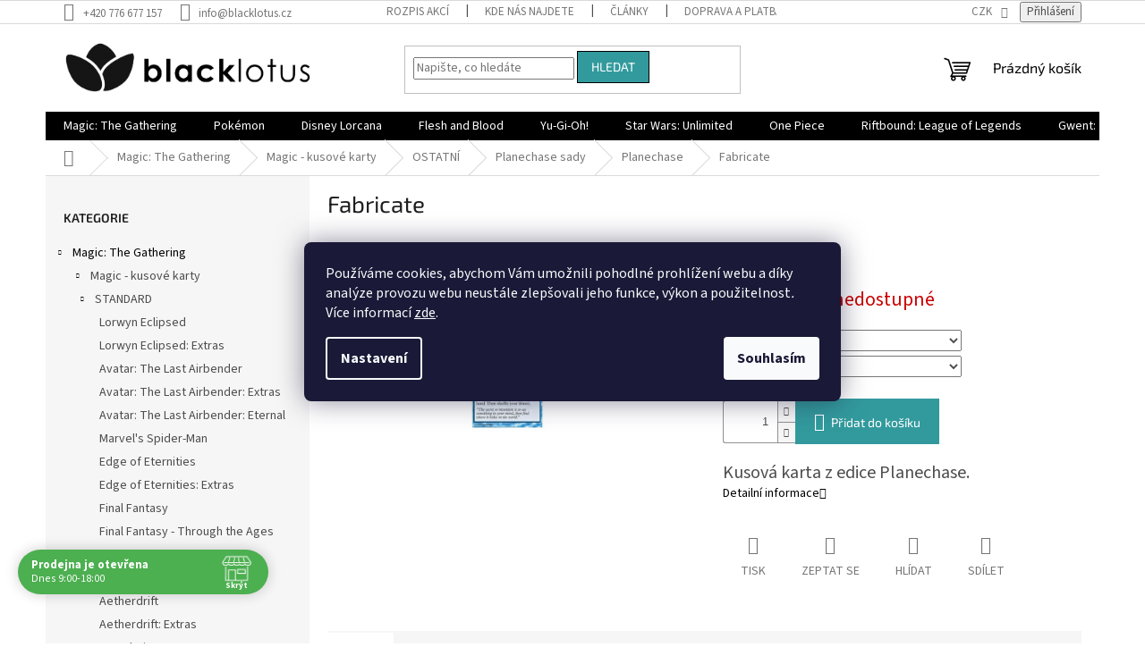

--- FILE ---
content_type: text/html; charset=utf-8
request_url: https://www.blacklotus.cz/fabricate-3/
body_size: 41001
content:
<!doctype html><html lang="cs" dir="ltr" class="header-background-light external-fonts-loaded"><head><meta charset="utf-8" /><meta name="viewport" content="width=device-width,initial-scale=1" /><title>Fabricate | Blacklotus.cz</title><link rel="preconnect" href="https://cdn.myshoptet.com" /><link rel="dns-prefetch" href="https://cdn.myshoptet.com" /><link rel="preload" href="https://cdn.myshoptet.com/prj/dist/master/cms/libs/jquery/jquery-1.11.3.min.js" as="script" /><link href="https://cdn.myshoptet.com/prj/dist/master/cms/templates/frontend_templates/shared/css/font-face/source-sans-3.css" rel="stylesheet"><link href="https://cdn.myshoptet.com/prj/dist/master/cms/templates/frontend_templates/shared/css/font-face/exo-2.css" rel="stylesheet"><link href="https://cdn.myshoptet.com/prj/dist/master/shop/dist/font-shoptet-11.css.62c94c7785ff2cea73b2.css" rel="stylesheet"><script>
dataLayer = [];
dataLayer.push({'shoptet' : {
    "pageId": 1760,
    "pageType": "productDetail",
    "currency": "CZK",
    "currencyInfo": {
        "decimalSeparator": ",",
        "exchangeRate": 1,
        "priceDecimalPlaces": 2,
        "symbol": "K\u010d",
        "symbolLeft": 0,
        "thousandSeparator": " "
    },
    "language": "cs",
    "projectId": 381389,
    "product": {
        "id": 170855,
        "guid": "90aeef6a-54ed-11eb-b185-ecf4bbd79d2f",
        "hasVariants": true,
        "codes": [
            {
                "code": 200909009
            }
        ],
        "name": "Fabricate",
        "appendix": "",
        "weight": 0,
        "currentCategory": "Magic: The Gathering | Magic - kusov\u00e9 karty | OSTATN\u00cd | Planechase sady | Planechase",
        "currentCategoryGuid": "fea3e78c-5035-11eb-ac23-ac1f6b0076ec",
        "defaultCategory": "Magic: The Gathering | Magic - kusov\u00e9 karty | OSTATN\u00cd | Planechase sady | Planechase",
        "defaultCategoryGuid": "fea3e78c-5035-11eb-ac23-ac1f6b0076ec",
        "currency": "CZK",
        "priceWithVat": 149.99000000000001
    },
    "stocks": [
        {
            "id": "ext",
            "title": "Sklad",
            "isDeliveryPoint": 0,
            "visibleOnEshop": 1
        }
    ],
    "cartInfo": {
        "id": null,
        "freeShipping": false,
        "freeShippingFrom": 3000,
        "leftToFreeGift": {
            "formattedPrice": "0 K\u010d",
            "priceLeft": 0
        },
        "freeGift": false,
        "leftToFreeShipping": {
            "priceLeft": 3000,
            "dependOnRegion": 0,
            "formattedPrice": "3 000 K\u010d"
        },
        "discountCoupon": [],
        "getNoBillingShippingPrice": {
            "withoutVat": 0,
            "vat": 0,
            "withVat": 0
        },
        "cartItems": [],
        "taxMode": "ORDINARY"
    },
    "cart": [],
    "customer": {
        "priceRatio": 1,
        "priceListId": 1,
        "groupId": null,
        "registered": false,
        "mainAccount": false
    }
}});
dataLayer.push({'cookie_consent' : {
    "marketing": "denied",
    "analytics": "denied"
}});
document.addEventListener('DOMContentLoaded', function() {
    shoptet.consent.onAccept(function(agreements) {
        if (agreements.length == 0) {
            return;
        }
        dataLayer.push({
            'cookie_consent' : {
                'marketing' : (agreements.includes(shoptet.config.cookiesConsentOptPersonalisation)
                    ? 'granted' : 'denied'),
                'analytics': (agreements.includes(shoptet.config.cookiesConsentOptAnalytics)
                    ? 'granted' : 'denied')
            },
            'event': 'cookie_consent'
        });
    });
});
</script>
<meta property="og:type" content="website"><meta property="og:site_name" content="blacklotus.cz"><meta property="og:url" content="https://www.blacklotus.cz/fabricate-3/"><meta property="og:title" content="Fabricate | Blacklotus.cz"><meta name="author" content="Blacklotus.cz"><meta name="web_author" content="Shoptet.cz"><meta name="dcterms.rightsHolder" content="www.blacklotus.cz"><meta name="robots" content="index,follow"><meta property="og:image" content="https://cdn.myshoptet.com/usr/www.blacklotus.cz/user/shop/big/170855_fabricate--foil-ne--stav-near-mint.jpg?603ff6b3"><meta property="og:description" content="Fabricate. Kusová karta z edice Planechase."><meta name="description" content="Fabricate. Kusová karta z edice Planechase."><meta property="product:price:amount" content="149.99"><meta property="product:price:currency" content="CZK"><style>:root {--color-primary: #000000;--color-primary-h: 0;--color-primary-s: 0%;--color-primary-l: 0%;--color-primary-hover: #000000;--color-primary-hover-h: 0;--color-primary-hover-s: 0%;--color-primary-hover-l: 0%;--color-secondary: #329a9d;--color-secondary-h: 182;--color-secondary-s: 52%;--color-secondary-l: 41%;--color-secondary-hover: #329a9d;--color-secondary-hover-h: 182;--color-secondary-hover-s: 52%;--color-secondary-hover-l: 41%;--color-tertiary: #329a9d;--color-tertiary-h: 182;--color-tertiary-s: 52%;--color-tertiary-l: 41%;--color-tertiary-hover: #000000;--color-tertiary-hover-h: 0;--color-tertiary-hover-s: 0%;--color-tertiary-hover-l: 0%;--color-header-background: #ffffff;--template-font: "Source Sans 3";--template-headings-font: "Exo 2";--header-background-url: url("[data-uri]");--cookies-notice-background: #1A1937;--cookies-notice-color: #F8FAFB;--cookies-notice-button-hover: #f5f5f5;--cookies-notice-link-hover: #27263f;--templates-update-management-preview-mode-content: "Náhled aktualizací šablony je aktivní pro váš prohlížeč."}</style>
    
    <link href="https://cdn.myshoptet.com/prj/dist/master/shop/dist/main-11.less.5a24dcbbdabfd189c152.css" rel="stylesheet" />
                <link href="https://cdn.myshoptet.com/prj/dist/master/shop/dist/mobile-header-v1-11.less.1ee105d41b5f713c21aa.css" rel="stylesheet" />
    
    <script>var shoptet = shoptet || {};</script>
    <script src="https://cdn.myshoptet.com/prj/dist/master/shop/dist/main-3g-header.js.05f199e7fd2450312de2.js"></script>
<!-- User include --><!-- api 690(337) html code header -->
<script>var ophWidgetData={"lang":"cs","link":"","logo":false,"turnOff":false,"expanded":true,"lunchShow":true,"checkHoliday":true,"showNextWeek":true,"showWidgetStart":"07:00","showWidgetEnd":"20:00","beforeOpenStore":0,"beforeCloseStore":0,"openingHours":[{"day":1,"openHour":"09:00","closeHour":"18:00","openPause":"12:00","closePause":"13:00","closed":false,"staticHourText":""},{"day":2,"openHour":"09:00","closeHour":"18:00","openPause":"12:00","closePause":"13:00","closed":false,"staticHourText":""},{"day":3,"openHour":"09:00","closeHour":"18:00","openPause":"12:00","closePause":"13:00","closed":false,"staticHourText":""},{"day":4,"openHour":"09:00","closeHour":"18:00","openPause":"12:00","closePause":"13:00","closed":false,"staticHourText":""},{"day":5,"openHour":"09:00","closeHour":"18:00","openPause":"12:00","closePause":"13:00","closed":false,"staticHourText":""},{"day":6,"openHour":"09:00","closeHour":"13:00","openPause":"","closePause":"","closed":false,"staticHourText":""},{"day":7,"openHour":"","closeHour":"","openPause":"","closePause":"","closed":true,"staticHourText":""}],"excludes":[{"date":"2023-04-07","openHour":"","closeHour":"","openPause":"","closePause":"","closed":true,"text":"Velikono\u010dn\u00ed sv\u00e1tky"},{"date":"2023-04-08","openHour":"","closeHour":"","openPause":"","closePause":"","closed":true,"text":"Velikono\u010dn\u00ed sv\u00e1tky"},{"date":"2023-04-09","openHour":"","closeHour":"","openPause":"","closePause":"","closed":true,"text":"Velikono\u010dn\u00ed sv\u00e1tky"},{"date":"2023-04-10","openHour":"","closeHour":"","openPause":"","closePause":"","closed":true,"text":"Velikono\u010dn\u00ed sv\u00e1tky"},{"date":"2025-08-05","openHour":"13:00","closeHour":"18:00","openPause":"","closePause":"","closed":false,"text":""}],"holidayList":["01-01","01-05","08-05","05-07","06-07","28-09","28-10","17-11","24-12","25-12","26-12"],"todayLongFormat":false,"logoFilemanager":"","colors":{"bg_header_color":"","bg_logo_color":"","bg_title_color":"","bg_preopen_color":"#03a9f4","bg_open_color":"#4caf50","bg_pause_color":"#ff9800","bg_preclose_color":"#ff6f00","bg_close_color":"#e94b4b","color_exception_day":"#e94b4b"},"address":"","icon":"icon-01","bottomPosition":0,"showDetailOnExpand":false,"disableDetail":false,"disableDetailTable":false,"hideOnMobile":false,"hideOnCheckout":false,"weekTurnOff":[],"directPosition":"ltr"}</script>
<!-- api 1004(637) html code header -->
<script>
                /* Ellity */      
                /* Compatibility */
                     
      window.mehub = window.mehub || {};
      window.mehub.bonus = {
        businessId: 'ca360b42-1448-48fa-b70f-c8f2d88b23b6',
        addonId: '10982968-c8e2-4769-974d-65e61945152b'
      }
    
                /* Latest */
                           
      window.ellity = window.ellity || {};
      window.ellity.bonus = {
        businessId: 'ca360b42-1448-48fa-b70f-c8f2d88b23b6',
        addonId: '10982968-c8e2-4769-974d-65e61945152b'
      }
    
                /* Extensions */
                
                </script>
<!-- service 629(277) html code header -->
<link href="https://cdn.myshoptet.com/usr/fvstudio.myshoptet.com/user/documents/addons/topproduct.min.css?22.8.1" rel="stylesheet">

<style>
</style>


<!-- service 690(337) html code header -->
<link href="https://cdn.myshoptet.com/usr/mcore.myshoptet.com/user/documents/upload/addon01/ophWidget.min.css?v=1.6.9" rel="stylesheet" />


<!-- service 1004(637) html code header -->
<script src="https://mehub-framework.web.app/main.bundle.js?v=1"></script>
<!-- project html code header -->
<!-- Štefan Mazáň -->
<script>document.write("<link rel='stylesheet' media='screen' href='https://cdn.myshoptet.com/usr/www.blacklotus.cz/user/documents/SMupravy/code.min.css?v=" + Date.now() + "'\/><\/script>");</script>
<!-- Uprava fontu popsiku na 14px -->
<style>
.p-short-description, .basic-description{
  font-size:20px
}
</style>

<!-- /User include --><link rel="shortcut icon" href="/favicon.ico" type="image/x-icon" /><link rel="canonical" href="https://www.blacklotus.cz/fabricate-3/" />    <script>
        var _hwq = _hwq || [];
        _hwq.push(['setKey', 'EFDFC48FF44FE6DD2C1198DB9406BF82']);
        _hwq.push(['setTopPos', '150']);
        _hwq.push(['showWidget', '21']);
        (function() {
            var ho = document.createElement('script');
            ho.src = 'https://cz.im9.cz/direct/i/gjs.php?n=wdgt&sak=EFDFC48FF44FE6DD2C1198DB9406BF82';
            var s = document.getElementsByTagName('script')[0]; s.parentNode.insertBefore(ho, s);
        })();
    </script>
    <!-- Global site tag (gtag.js) - Google Analytics -->
    <script async src="https://www.googletagmanager.com/gtag/js?id=16819221019"></script>
    <script>
        
        window.dataLayer = window.dataLayer || [];
        function gtag(){dataLayer.push(arguments);}
        

                    console.debug('default consent data');

            gtag('consent', 'default', {"ad_storage":"denied","analytics_storage":"denied","ad_user_data":"denied","ad_personalization":"denied","wait_for_update":500});
            dataLayer.push({
                'event': 'default_consent'
            });
        
        gtag('js', new Date());

                gtag('config', 'UA-164944339-1', { 'groups': "UA" });
        
                gtag('config', 'G-KY9RS4BPFR', {"groups":"GA4","send_page_view":false,"content_group":"productDetail","currency":"CZK","page_language":"cs"});
        
                gtag('config', 'AW-10815959854', {"allow_enhanced_conversions":true});
        
                gtag('config', 'AW-16819221019', {"allow_enhanced_conversions":true});
        
        
        
        
                    gtag('event', 'page_view', {"send_to":"GA4","page_language":"cs","content_group":"productDetail","currency":"CZK"});
        
                gtag('set', 'currency', 'CZK');

        gtag('event', 'view_item', {
            "send_to": "UA",
            "items": [
                {
                    "id": "200909009",
                    "name": "Fabricate",
                    "category": "Magic: The Gathering \/ Magic - kusov\u00e9 karty \/ OSTATN\u00cd \/ Planechase sady \/ Planechase",
                                                            "variant": "Foil: NE, Stav: Near Mint",
                                        "price": 123.96
                }
            ]
        });
        
        
        
        
        
                    gtag('event', 'view_item', {"send_to":"GA4","page_language":"cs","content_group":"productDetail","value":123.95999999999999,"currency":"CZK","items":[{"item_id":"200909009","item_name":"Fabricate","item_category":"Magic: The Gathering","item_category2":"Magic - kusov\u00e9 karty","item_category3":"OSTATN\u00cd","item_category4":"Planechase sady","item_category5":"Planechase","item_variant":"200909009~Foil: NE, Stav: Near Mint","price":123.95999999999999,"quantity":1,"index":0}]});
        
        
        
        
        
        
        
        document.addEventListener('DOMContentLoaded', function() {
            if (typeof shoptet.tracking !== 'undefined') {
                for (var id in shoptet.tracking.bannersList) {
                    gtag('event', 'view_promotion', {
                        "send_to": "UA",
                        "promotions": [
                            {
                                "id": shoptet.tracking.bannersList[id].id,
                                "name": shoptet.tracking.bannersList[id].name,
                                "position": shoptet.tracking.bannersList[id].position
                            }
                        ]
                    });
                }
            }

            shoptet.consent.onAccept(function(agreements) {
                if (agreements.length !== 0) {
                    console.debug('gtag consent accept');
                    var gtagConsentPayload =  {
                        'ad_storage': agreements.includes(shoptet.config.cookiesConsentOptPersonalisation)
                            ? 'granted' : 'denied',
                        'analytics_storage': agreements.includes(shoptet.config.cookiesConsentOptAnalytics)
                            ? 'granted' : 'denied',
                                                                                                'ad_user_data': agreements.includes(shoptet.config.cookiesConsentOptPersonalisation)
                            ? 'granted' : 'denied',
                        'ad_personalization': agreements.includes(shoptet.config.cookiesConsentOptPersonalisation)
                            ? 'granted' : 'denied',
                        };
                    console.debug('update consent data', gtagConsentPayload);
                    gtag('consent', 'update', gtagConsentPayload);
                    dataLayer.push(
                        { 'event': 'update_consent' }
                    );
                }
            });
        });
    </script>
<script>
    (function(t, r, a, c, k, i, n, g) { t['ROIDataObject'] = k;
    t[k]=t[k]||function(){ (t[k].q=t[k].q||[]).push(arguments) },t[k].c=i;n=r.createElement(a),
    g=r.getElementsByTagName(a)[0];n.async=1;n.src=c;g.parentNode.insertBefore(n,g)
    })(window, document, 'script', '//www.heureka.cz/ocm/sdk.js?source=shoptet&version=2&page=product_detail', 'heureka', 'cz');

    heureka('set_user_consent', 0);
</script>
</head><body class="desktop id-1760 in-planechase template-11 type-product type-detail multiple-columns-body columns-3 ums_forms_redesign--off ums_a11y_category_page--on ums_discussion_rating_forms--off ums_flags_display_unification--on ums_a11y_login--on mobile-header-version-1"><noscript>
    <style>
        #header {
            padding-top: 0;
            position: relative !important;
            top: 0;
        }
        .header-navigation {
            position: relative !important;
        }
        .overall-wrapper {
            margin: 0 !important;
        }
        body:not(.ready) {
            visibility: visible !important;
        }
    </style>
    <div class="no-javascript">
        <div class="no-javascript__title">Musíte změnit nastavení vašeho prohlížeče</div>
        <div class="no-javascript__text">Podívejte se na: <a href="https://www.google.com/support/bin/answer.py?answer=23852">Jak povolit JavaScript ve vašem prohlížeči</a>.</div>
        <div class="no-javascript__text">Pokud používáte software na blokování reklam, může být nutné povolit JavaScript z této stránky.</div>
        <div class="no-javascript__text">Děkujeme.</div>
    </div>
</noscript>

        <div id="fb-root"></div>
        <script>
            window.fbAsyncInit = function() {
                FB.init({
//                    appId            : 'your-app-id',
                    autoLogAppEvents : true,
                    xfbml            : true,
                    version          : 'v19.0'
                });
            };
        </script>
        <script async defer crossorigin="anonymous" src="https://connect.facebook.net/cs_CZ/sdk.js"></script>    <div class="siteCookies siteCookies--center siteCookies--dark js-siteCookies" role="dialog" data-testid="cookiesPopup" data-nosnippet>
        <div class="siteCookies__form">
            <div class="siteCookies__content">
                <div class="siteCookies__text">
                    Používáme cookies, abychom Vám umožnili pohodlné prohlížení webu a díky analýze provozu webu neustále zlepšovali jeho funkce, výkon a použitelnost<em>.</em> Více informací <a href="http://www.blacklotus.cz/podminky-ochrany-osobnich-udaju/" target="\">zde</a>.
                </div>
                <p class="siteCookies__links">
                    <button class="siteCookies__link js-cookies-settings" aria-label="Nastavení cookies" data-testid="cookiesSettings">Nastavení</button>
                </p>
            </div>
            <div class="siteCookies__buttonWrap">
                                <button class="siteCookies__button js-cookiesConsentSubmit" value="all" aria-label="Přijmout cookies" data-testid="buttonCookiesAccept">Souhlasím</button>
            </div>
        </div>
        <script>
            document.addEventListener("DOMContentLoaded", () => {
                const siteCookies = document.querySelector('.js-siteCookies');
                document.addEventListener("scroll", shoptet.common.throttle(() => {
                    const st = document.documentElement.scrollTop;
                    if (st > 1) {
                        siteCookies.classList.add('siteCookies--scrolled');
                    } else {
                        siteCookies.classList.remove('siteCookies--scrolled');
                    }
                }, 100));
            });
        </script>
    </div>
<a href="#content" class="skip-link sr-only">Přejít na obsah</a><div class="overall-wrapper"><div class="user-action"><div class="container">
    <div class="user-action-in">
                    <div id="login" class="user-action-login popup-widget login-widget" role="dialog" aria-labelledby="loginHeading">
        <div class="popup-widget-inner">
                            <h2 id="loginHeading">Přihlášení k vašemu účtu</h2><div id="customerLogin"><form action="/action/Customer/Login/" method="post" id="formLoginIncluded" class="csrf-enabled formLogin" data-testid="formLogin"><input type="hidden" name="referer" value="" /><div class="form-group"><div class="input-wrapper email js-validated-element-wrapper no-label"><input type="email" name="email" class="form-control" autofocus placeholder="E-mailová adresa (např. jan@novak.cz)" data-testid="inputEmail" autocomplete="email" required /></div></div><div class="form-group"><div class="input-wrapper password js-validated-element-wrapper no-label"><input type="password" name="password" class="form-control" placeholder="Heslo" data-testid="inputPassword" autocomplete="current-password" required /><span class="no-display">Nemůžete vyplnit toto pole</span><input type="text" name="surname" value="" class="no-display" /></div></div><div class="form-group"><div class="login-wrapper"><button type="submit" class="btn btn-secondary btn-text btn-login" data-testid="buttonSubmit">Přihlásit se</button><div class="password-helper"><a href="/registrace/" data-testid="signup" rel="nofollow">Nová registrace</a><a href="/klient/zapomenute-heslo/" rel="nofollow">Zapomenuté heslo</a></div></div></div></form>
</div>                    </div>
    </div>

                            <div id="cart-widget" class="user-action-cart popup-widget cart-widget loader-wrapper" data-testid="popupCartWidget" role="dialog" aria-hidden="true">
    <div class="popup-widget-inner cart-widget-inner place-cart-here">
        <div class="loader-overlay">
            <div class="loader"></div>
        </div>
    </div>

    <div class="cart-widget-button">
        <a href="/kosik/" class="btn btn-conversion" id="continue-order-button" rel="nofollow" data-testid="buttonNextStep">Pokračovat do košíku</a>
    </div>
</div>
            </div>
</div>
</div><div class="top-navigation-bar" data-testid="topNavigationBar">

    <div class="container">

        <div class="top-navigation-contacts">
            <strong>Zákaznická podpora:</strong><a href="tel:+420776677157" class="project-phone" aria-label="Zavolat na +420776677157" data-testid="contactboxPhone"><span>+420 776 677 157</span></a><a href="mailto:info@blacklotus.cz" class="project-email" data-testid="contactboxEmail"><span>info@blacklotus.cz</span></a>        </div>

                            <div class="top-navigation-menu">
                <div class="top-navigation-menu-trigger"></div>
                <ul class="top-navigation-bar-menu">
                                            <li class="top-navigation-menu-item-2225">
                            <a href="/rozpis-akci/">Rozpis akcí</a>
                        </li>
                                            <li class="top-navigation-menu-item-2246">
                            <a href="/kde-nas-najdete/">Kde nás najdete</a>
                        </li>
                                            <li class="top-navigation-menu-item-2210">
                            <a href="/clanky-2/">Články</a>
                        </li>
                                            <li class="top-navigation-menu-item-2750">
                            <a href="/doprava-a-platba/" target="blank">Doprava a platba</a>
                        </li>
                                            <li class="top-navigation-menu-item-39">
                            <a href="/obchodni-podminky/">Obchodní podmínky</a>
                        </li>
                                            <li class="top-navigation-menu-item-691">
                            <a href="/podminky-ochrany-osobnich-udaju/">Podmínky ochrany osobních údajů </a>
                        </li>
                                            <li class="top-navigation-menu-item-11231">
                            <a href="/bonus-program/">Bonusový program - kredity</a>
                        </li>
                                    </ul>
                <ul class="top-navigation-bar-menu-helper"></ul>
            </div>
        
        <div class="top-navigation-tools top-navigation-tools--language">
            <div class="responsive-tools">
                <a href="#" class="toggle-window" data-target="search" aria-label="Hledat" data-testid="linkSearchIcon"></a>
                                                            <a href="#" class="toggle-window" data-target="login"></a>
                                                    <a href="#" class="toggle-window" data-target="navigation" aria-label="Menu" data-testid="hamburgerMenu"></a>
            </div>
                <div class="dropdown">
        <span>Ceny v:</span>
        <button id="topNavigationDropdown" type="button" data-toggle="dropdown" aria-haspopup="true" aria-expanded="false">
            CZK
            <span class="caret"></span>
        </button>
        <ul class="dropdown-menu" aria-labelledby="topNavigationDropdown"><li><a href="/action/Currency/changeCurrency/?currencyCode=CZK" rel="nofollow">CZK</a></li><li><a href="/action/Currency/changeCurrency/?currencyCode=EUR" rel="nofollow">EUR</a></li></ul>
    </div>
            <button class="top-nav-button top-nav-button-login toggle-window" type="button" data-target="login" aria-haspopup="dialog" aria-controls="login" aria-expanded="false" data-testid="signin"><span>Přihlášení</span></button>        </div>

    </div>

</div>
<header id="header"><div class="container navigation-wrapper">
    <div class="header-top">
        <div class="site-name-wrapper">
            <div class="site-name"><a href="/" data-testid="linkWebsiteLogo"><img src="https://cdn.myshoptet.com/usr/www.blacklotus.cz/user/logos/bl_dlouh___-_1_(50__).png" alt="Blacklotus.cz" fetchpriority="low" /></a></div>        </div>
        <div class="search" itemscope itemtype="https://schema.org/WebSite">
            <meta itemprop="headline" content="Planechase"/><meta itemprop="url" content="https://www.blacklotus.cz"/><meta itemprop="text" content="Fabricate. Kusová karta z edice Planechase."/>            <form action="/action/ProductSearch/prepareString/" method="post"
    id="formSearchForm" class="search-form compact-form js-search-main"
    itemprop="potentialAction" itemscope itemtype="https://schema.org/SearchAction" data-testid="searchForm">
    <fieldset>
        <meta itemprop="target"
            content="https://www.blacklotus.cz/vyhledavani/?string={string}"/>
        <input type="hidden" name="language" value="cs"/>
        
            
<input
    type="search"
    name="string"
        class="query-input form-control search-input js-search-input"
    placeholder="Napište, co hledáte"
    autocomplete="off"
    required
    itemprop="query-input"
    aria-label="Vyhledávání"
    data-testid="searchInput"
>
            <button type="submit" class="btn btn-default" data-testid="searchBtn">Hledat</button>
        
    </fieldset>
</form>
        </div>
        <div class="navigation-buttons">
                
    <a href="/kosik/" class="btn btn-icon toggle-window cart-count" data-target="cart" data-hover="true" data-redirect="true" data-testid="headerCart" rel="nofollow" aria-haspopup="dialog" aria-expanded="false" aria-controls="cart-widget">
        
                <span class="sr-only">Nákupní košík</span>
        
            <span class="cart-price visible-lg-inline-block" data-testid="headerCartPrice">
                                    Prázdný košík                            </span>
        
    
            </a>
        </div>
    </div>
    <nav id="navigation" aria-label="Hlavní menu" data-collapsible="true"><div class="navigation-in menu"><ul class="menu-level-1" role="menubar" data-testid="headerMenuItems"><li class="menu-item-836 ext" role="none"><a href="/magic-produkty/" data-testid="headerMenuItem" role="menuitem" aria-haspopup="true" aria-expanded="false"><b>Magic: The Gathering</b><span class="submenu-arrow"></span></a><ul class="menu-level-2" aria-label="Magic: The Gathering" tabindex="-1" role="menu"><li class="menu-item-1124 has-third-level" role="none"><a href="/magic-kusove-karty/" class="menu-image" data-testid="headerMenuItem" tabindex="-1" aria-hidden="true"><img src="data:image/svg+xml,%3Csvg%20width%3D%22140%22%20height%3D%22100%22%20xmlns%3D%22http%3A%2F%2Fwww.w3.org%2F2000%2Fsvg%22%3E%3C%2Fsvg%3E" alt="" aria-hidden="true" width="140" height="100"  data-src="https://cdn.myshoptet.com/usr/www.blacklotus.cz/user/categories/thumb/lo20150126_wuheroic.jpg" fetchpriority="low" /></a><div><a href="/magic-kusove-karty/" data-testid="headerMenuItem" role="menuitem"><span>Magic - kusové karty</span></a>
                                                    <ul class="menu-level-3" role="menu">
                                                                    <li class="menu-item-11117" role="none">
                                        <a href="/standard/" data-testid="headerMenuItem" role="menuitem">
                                            STANDARD</a>,                                    </li>
                                                                    <li class="menu-item-11120" role="none">
                                        <a href="/pioneer/" data-testid="headerMenuItem" role="menuitem">
                                            PIONEER</a>,                                    </li>
                                                                    <li class="menu-item-11123" role="none">
                                        <a href="/modern/" data-testid="headerMenuItem" role="menuitem">
                                            MODERN</a>,                                    </li>
                                                                    <li class="menu-item-1145" role="none">
                                        <a href="/legacy/" data-testid="headerMenuItem" role="menuitem">
                                            LEGACY</a>,                                    </li>
                                                                    <li class="menu-item-1205" role="none">
                                        <a href="/ostatni-2/" data-testid="headerMenuItem" role="menuitem">
                                            OSTATNÍ</a>,                                    </li>
                                                                    <li class="menu-item-1127" role="none">
                                        <a href="/proma/" data-testid="headerMenuItem" role="menuitem">
                                            PROMA</a>                                    </li>
                                                            </ul>
                        </div></li><li class="menu-item-1034" role="none"><a href="/bundle/" class="menu-image" data-testid="headerMenuItem" tabindex="-1" aria-hidden="true"><img src="data:image/svg+xml,%3Csvg%20width%3D%22140%22%20height%3D%22100%22%20xmlns%3D%22http%3A%2F%2Fwww.w3.org%2F2000%2Fsvg%22%3E%3C%2Fsvg%3E" alt="" aria-hidden="true" width="140" height="100"  data-src="https://cdn.myshoptet.com/usr/www.blacklotus.cz/user/categories/thumb/9512-1_magic-the-gathering-zendikar-rising-bundle-darkovy-jpg-big.jpg" fetchpriority="low" /></a><div><a href="/bundle/" data-testid="headerMenuItem" role="menuitem"><span>Bundle</span></a>
                        </div></li><li class="menu-item-920" role="none"><a href="/commander/" class="menu-image" data-testid="headerMenuItem" tabindex="-1" aria-hidden="true"><img src="data:image/svg+xml,%3Csvg%20width%3D%22140%22%20height%3D%22100%22%20xmlns%3D%22http%3A%2F%2Fwww.w3.org%2F2000%2Fsvg%22%3E%3C%2Fsvg%3E" alt="" aria-hidden="true" width="140" height="100"  data-src="https://cdn.myshoptet.com/usr/www.blacklotus.cz/user/categories/thumb/magic-the-gathering-zendikar-rising-commander-deck-assortment.jpg" fetchpriority="low" /></a><div><a href="/commander/" data-testid="headerMenuItem" role="menuitem"><span>Commander decky</span></a>
                        </div></li><li class="menu-item-947" role="none"><a href="/dalsi-produkty/" class="menu-image" data-testid="headerMenuItem" tabindex="-1" aria-hidden="true"><img src="data:image/svg+xml,%3Csvg%20width%3D%22140%22%20height%3D%22100%22%20xmlns%3D%22http%3A%2F%2Fwww.w3.org%2F2000%2Fsvg%22%3E%3C%2Fsvg%3E" alt="" aria-hidden="true" width="140" height="100"  data-src="https://cdn.myshoptet.com/usr/www.blacklotus.cz/user/categories/thumb/magic_the_gathering_secret_lair_ultimate_edition01.jpg" fetchpriority="low" /></a><div><a href="/dalsi-produkty/" data-testid="headerMenuItem" role="menuitem"><span>Další produkty</span></a>
                        </div></li><li class="menu-item-839" role="none"><a href="/displaye-a-boostry-2/" class="menu-image" data-testid="headerMenuItem" tabindex="-1" aria-hidden="true"><img src="data:image/svg+xml,%3Csvg%20width%3D%22140%22%20height%3D%22100%22%20xmlns%3D%22http%3A%2F%2Fwww.w3.org%2F2000%2Fsvg%22%3E%3C%2Fsvg%3E" alt="" aria-hidden="true" width="140" height="100"  data-src="https://cdn.myshoptet.com/usr/www.blacklotus.cz/user/categories/thumb/battle-for-zendikar-booster-box1.jpeg" fetchpriority="low" /></a><div><a href="/displaye-a-boostry-2/" data-testid="headerMenuItem" role="menuitem"><span>Displaye a boostry</span></a>
                        </div></li><li class="menu-item-1031" role="none"><a href="/magicove-komiksy-a-knihy/" class="menu-image" data-testid="headerMenuItem" tabindex="-1" aria-hidden="true"><img src="data:image/svg+xml,%3Csvg%20width%3D%22140%22%20height%3D%22100%22%20xmlns%3D%22http%3A%2F%2Fwww.w3.org%2F2000%2Fsvg%22%3E%3C%2Fsvg%3E" alt="" aria-hidden="true" width="140" height="100"  data-src="https://cdn.myshoptet.com/usr/www.blacklotus.cz/user/categories/thumb/the-art-of-magic-the-gathering-innistrad.jpg" fetchpriority="low" /></a><div><a href="/magicove-komiksy-a-knihy/" data-testid="headerMenuItem" role="menuitem"><span>Magicové komiksy a knihy</span></a>
                        </div></li><li class="menu-item-950" role="none"><a href="/prerelease-kity/" class="menu-image" data-testid="headerMenuItem" tabindex="-1" aria-hidden="true"><img src="data:image/svg+xml,%3Csvg%20width%3D%22140%22%20height%3D%22100%22%20xmlns%3D%22http%3A%2F%2Fwww.w3.org%2F2000%2Fsvg%22%3E%3C%2Fsvg%3E" alt="" aria-hidden="true" width="140" height="100"  data-src="https://cdn.myshoptet.com/usr/www.blacklotus.cz/user/categories/thumb/mtgznr_en_prrlsslv_01_01.jpg" fetchpriority="low" /></a><div><a href="/prerelease-kity/" data-testid="headerMenuItem" role="menuitem"><span>Prerelease kity</span></a>
                        </div></li><li class="menu-item-2453" role="none"><a href="/tematicke-doplnky-2/" class="menu-image" data-testid="headerMenuItem" tabindex="-1" aria-hidden="true"><img src="data:image/svg+xml,%3Csvg%20width%3D%22140%22%20height%3D%22100%22%20xmlns%3D%22http%3A%2F%2Fwww.w3.org%2F2000%2Fsvg%22%3E%3C%2Fsvg%3E" alt="" aria-hidden="true" width="140" height="100"  data-src="https://cdn.myshoptet.com/usr/www.blacklotus.cz/user/categories/thumb/239159.jpg" fetchpriority="low" /></a><div><a href="/tematicke-doplnky-2/" data-testid="headerMenuItem" role="menuitem"><span>Tematické doplňky</span></a>
                        </div></li></ul></li>
<li class="menu-item-728 ext" role="none"><a href="/pokemon-produkty/" data-testid="headerMenuItem" role="menuitem" aria-haspopup="true" aria-expanded="false"><b>Pokémon</b><span class="submenu-arrow"></span></a><ul class="menu-level-2" aria-label="Pokémon" tabindex="-1" role="menu"><li class="menu-item-4830" role="none"><a href="/vyprodej-2/" class="menu-image" data-testid="headerMenuItem" tabindex="-1" aria-hidden="true"><img src="data:image/svg+xml,%3Csvg%20width%3D%22140%22%20height%3D%22100%22%20xmlns%3D%22http%3A%2F%2Fwww.w3.org%2F2000%2Fsvg%22%3E%3C%2Fsvg%3E" alt="" aria-hidden="true" width="140" height="100"  data-src="https://cdn.myshoptet.com/usr/www.blacklotus.cz/user/categories/thumb/v__prodej.png" fetchpriority="low" /></a><div><a href="/vyprodej-2/" data-testid="headerMenuItem" role="menuitem"><span>VÝPRODEJ Pokémon TCG</span></a>
                        </div></li><li class="menu-item-2144 has-third-level" role="none"><a href="/pokemon-kusove-karty/" class="menu-image" data-testid="headerMenuItem" tabindex="-1" aria-hidden="true"><img src="data:image/svg+xml,%3Csvg%20width%3D%22140%22%20height%3D%22100%22%20xmlns%3D%22http%3A%2F%2Fwww.w3.org%2F2000%2Fsvg%22%3E%3C%2Fsvg%3E" alt="" aria-hidden="true" width="140" height="100"  data-src="https://cdn.myshoptet.com/usr/www.blacklotus.cz/user/categories/thumb/kusovky_pokemon.jpg" fetchpriority="low" /></a><div><a href="/pokemon-kusove-karty/" data-testid="headerMenuItem" role="menuitem"><span>Pokémon - kusové karty</span></a>
                                                    <ul class="menu-level-3" role="menu">
                                                                    <li class="menu-item-11183" role="none">
                                        <a href="/destined-rivals/" data-testid="headerMenuItem" role="menuitem">
                                            Destined Rivals</a>,                                    </li>
                                                                    <li class="menu-item-11078" role="none">
                                        <a href="/prismatic-evolutions/" data-testid="headerMenuItem" role="menuitem">
                                            Prismatic Evolutions</a>,                                    </li>
                                                                    <li class="menu-item-9026" role="none">
                                        <a href="/surging-sparks/" data-testid="headerMenuItem" role="menuitem">
                                            Surging Sparks</a>,                                    </li>
                                                                    <li class="menu-item-9011" role="none">
                                        <a href="/stellar-crown/" data-testid="headerMenuItem" role="menuitem">
                                            Stellar Crown</a>,                                    </li>
                                                                    <li class="menu-item-8946" role="none">
                                        <a href="/shrouded-fable/" data-testid="headerMenuItem" role="menuitem">
                                            Shrouded Fable</a>,                                    </li>
                                                                    <li class="menu-item-5086" role="none">
                                        <a href="/twilight-masquerade/" data-testid="headerMenuItem" role="menuitem">
                                            Twilight Masquerade</a>,                                    </li>
                                                                    <li class="menu-item-5044" role="none">
                                        <a href="/temporal-forces/" data-testid="headerMenuItem" role="menuitem">
                                            Temporal Forces</a>,                                    </li>
                                                                    <li class="menu-item-5005" role="none">
                                        <a href="/paldean-fates/" data-testid="headerMenuItem" role="menuitem">
                                            Paldean Fates</a>,                                    </li>
                                                                    <li class="menu-item-4907" role="none">
                                        <a href="/paradox-rift/" data-testid="headerMenuItem" role="menuitem">
                                            Paradox Rift</a>,                                    </li>
                                                                    <li class="menu-item-4883" role="none">
                                        <a href="/151/" data-testid="headerMenuItem" role="menuitem">
                                            Scarlet &amp; Violet 151</a>,                                    </li>
                                                                    <li class="menu-item-4881" role="none">
                                        <a href="/trick-or-trade-2023/" data-testid="headerMenuItem" role="menuitem">
                                            Trick or Trade 2023</a>,                                    </li>
                                                                    <li class="menu-item-4842" role="none">
                                        <a href="/obsidian-flames/" data-testid="headerMenuItem" role="menuitem">
                                            Obsidian Flames</a>,                                    </li>
                                                                    <li class="menu-item-4812" role="none">
                                        <a href="/paldea-evolved/" data-testid="headerMenuItem" role="menuitem">
                                            Paldea Evovled</a>,                                    </li>
                                                                    <li class="menu-item-4889" role="none">
                                        <a href="/scarlet-violet-energies/" data-testid="headerMenuItem" role="menuitem">
                                            Scarlet &amp; Violet Energies</a>,                                    </li>
                                                                    <li class="menu-item-4756" role="none">
                                        <a href="/scarlet-violet/" data-testid="headerMenuItem" role="menuitem">
                                            Scarlet &amp; Violet</a>,                                    </li>
                                                                    <li class="menu-item-4716" role="none">
                                        <a href="/crown-zenith/" data-testid="headerMenuItem" role="menuitem">
                                            Crown Zenith</a>,                                    </li>
                                                                    <li class="menu-item-4665" role="none">
                                        <a href="/silver-tempest/" data-testid="headerMenuItem" role="menuitem">
                                            Silver Tempest</a>,                                    </li>
                                                                    <li class="menu-item-4601" role="none">
                                        <a href="/lost-origin/" data-testid="headerMenuItem" role="menuitem">
                                            Lost Origin</a>,                                    </li>
                                                                    <li class="menu-item-4556" role="none">
                                        <a href="/pokemon-go/" data-testid="headerMenuItem" role="menuitem">
                                            Pokémon GO</a>,                                    </li>
                                                                    <li class="menu-item-4532" role="none">
                                        <a href="/astral-radiance/" data-testid="headerMenuItem" role="menuitem">
                                            Astral Radiance</a>,                                    </li>
                                                                    <li class="menu-item-4340" role="none">
                                        <a href="/brilliant-stars/" data-testid="headerMenuItem" role="menuitem">
                                            Brilliant Stars</a>,                                    </li>
                                                                    <li class="menu-item-4151" role="none">
                                        <a href="/fusion-strike/" data-testid="headerMenuItem" role="menuitem">
                                            Fusion Strike</a>,                                    </li>
                                                                    <li class="menu-item-4085" role="none">
                                        <a href="/096_evolving-skies/" data-testid="headerMenuItem" role="menuitem">
                                            Evolving Skies</a>,                                    </li>
                                                                    <li class="menu-item-4016" role="none">
                                        <a href="/095_chilling-reign/" data-testid="headerMenuItem" role="menuitem">
                                            Chilling Reign</a>,                                    </li>
                                                                    <li class="menu-item-2390" role="none">
                                        <a href="/094_shining-fates/" data-testid="headerMenuItem" role="menuitem">
                                            Shining Fates</a>,                                    </li>
                                                                    <li class="menu-item-2360" role="none">
                                        <a href="/093_battle-styles/" data-testid="headerMenuItem" role="menuitem">
                                            Battle Styles</a>,                                    </li>
                                                                    <li class="menu-item-2192" role="none">
                                        <a href="/090_vivid-voltage/" data-testid="headerMenuItem" role="menuitem">
                                            Vivid Voltage</a>,                                    </li>
                                                                    <li class="menu-item-2189" role="none">
                                        <a href="/089_darkness-ablaze/" data-testid="headerMenuItem" role="menuitem">
                                            Darkness Ablaze</a>,                                    </li>
                                                                    <li class="menu-item-2186" role="none">
                                        <a href="/088_rebel-clash/" data-testid="headerMenuItem" role="menuitem">
                                            Rebel Clash</a>,                                    </li>
                                                                    <li class="menu-item-2183" role="none">
                                        <a href="/087_sword-shield/" data-testid="headerMenuItem" role="menuitem">
                                            Sword &amp; Shield</a>,                                    </li>
                                                                    <li class="menu-item-2180" role="none">
                                        <a href="/086_cosmic-eclipse/" data-testid="headerMenuItem" role="menuitem">
                                            Cosmic Eclipse</a>,                                    </li>
                                                                    <li class="menu-item-2198" role="none">
                                        <a href="/085_hidden-fates/" data-testid="headerMenuItem" role="menuitem">
                                            Hidden Fates</a>,                                    </li>
                                                                    <li class="menu-item-2177" role="none">
                                        <a href="/084_unified-minds/" data-testid="headerMenuItem" role="menuitem">
                                            Unified Minds</a>,                                    </li>
                                                                    <li class="menu-item-2174" role="none">
                                        <a href="/083_unbroken-bonds/" data-testid="headerMenuItem" role="menuitem">
                                            Unbroken Bonds</a>,                                    </li>
                                                                    <li class="menu-item-2171" role="none">
                                        <a href="/082_team-up/" data-testid="headerMenuItem" role="menuitem">
                                            Team Up</a>,                                    </li>
                                                                    <li class="menu-item-2168" role="none">
                                        <a href="/081_lost-thunder/" data-testid="headerMenuItem" role="menuitem">
                                            Lost Thunder</a>,                                    </li>
                                                                    <li class="menu-item-2165" role="none">
                                        <a href="/078_forbidden-light/" data-testid="headerMenuItem" role="menuitem">
                                            Forbidden Light</a>,                                    </li>
                                                                    <li class="menu-item-2162" role="none">
                                        <a href="/077_ultra-prism/" data-testid="headerMenuItem" role="menuitem">
                                            Ultra Prism</a>,                                    </li>
                                                                    <li class="menu-item-2159" role="none">
                                        <a href="/072_celestial-storm/" data-testid="headerMenuItem" role="menuitem">
                                            Celestial Storm</a>,                                    </li>
                                                                    <li class="menu-item-2156" role="none">
                                        <a href="/069_crimson-invasion/" data-testid="headerMenuItem" role="menuitem">
                                            Crimson Invasion</a>,                                    </li>
                                                                    <li class="menu-item-2153" role="none">
                                        <a href="/068_burning-shadows/" data-testid="headerMenuItem" role="menuitem">
                                            Burning Shadows</a>,                                    </li>
                                                                    <li class="menu-item-2150" role="none">
                                        <a href="/067_guardians-rising/" data-testid="headerMenuItem" role="menuitem">
                                            Guardians Rising</a>,                                    </li>
                                                                    <li class="menu-item-2312" role="none">
                                        <a href="/065_evolutions/" data-testid="headerMenuItem" role="menuitem">
                                            Evolutions</a>,                                    </li>
                                                                    <li class="menu-item-2363" role="none">
                                        <a href="/057_phantom-forces/" data-testid="headerMenuItem" role="menuitem">
                                            Phantom Forces</a>,                                    </li>
                                                                    <li class="menu-item-2366" role="none">
                                        <a href="/dalsi-edice/" data-testid="headerMenuItem" role="menuitem">
                                            Další edice</a>,                                    </li>
                                                                    <li class="menu-item-2294" role="none">
                                        <a href="/promo/" data-testid="headerMenuItem" role="menuitem">
                                            PROMO</a>,                                    </li>
                                                                    <li class="menu-item-4866" role="none">
                                        <a href="/oversized-2/" data-testid="headerMenuItem" role="menuitem">
                                            OVERSIZED</a>,                                    </li>
                                                                    <li class="menu-item-4526" role="none">
                                        <a href="/online-kody/" data-testid="headerMenuItem" role="menuitem">
                                            Online kódy</a>,                                    </li>
                                                                    <li class="menu-item-4607" role="none">
                                        <a href="/loty-prodej-po-vice-kusech/" data-testid="headerMenuItem" role="menuitem">
                                            LOTy - prodej po více kusech</a>                                    </li>
                                                            </ul>
                        </div></li><li class="menu-item-4851 has-third-level" role="none"><a href="/japonske-edice/" class="menu-image" data-testid="headerMenuItem" tabindex="-1" aria-hidden="true"><img src="data:image/svg+xml,%3Csvg%20width%3D%22140%22%20height%3D%22100%22%20xmlns%3D%22http%3A%2F%2Fwww.w3.org%2F2000%2Fsvg%22%3E%3C%2Fsvg%3E" alt="" aria-hidden="true" width="140" height="100"  data-src="https://cdn.myshoptet.com/usr/www.blacklotus.cz/user/categories/thumb/pkmn-japanese.jpg" fetchpriority="low" /></a><div><a href="/japonske-edice/" data-testid="headerMenuItem" role="menuitem"><span>Pokémon - kusové karty japonské</span></a>
                                                    <ul class="menu-level-3" role="menu">
                                                                    <li class="menu-item-4898" role="none">
                                        <a href="/raging-surf/" data-testid="headerMenuItem" role="menuitem">
                                            Raging Surf</a>,                                    </li>
                                                                    <li class="menu-item-4854" role="none">
                                        <a href="/pokemon-card-151/" data-testid="headerMenuItem" role="menuitem">
                                            Pokémon Card 151</a>,                                    </li>
                                                                    <li class="menu-item-4964" role="none">
                                        <a href="/dalsi-sady/" data-testid="headerMenuItem" role="menuitem">
                                            Další japonské edice</a>                                    </li>
                                                            </ul>
                        </div></li><li class="menu-item-782" role="none"><a href="/blister/" class="menu-image" data-testid="headerMenuItem" tabindex="-1" aria-hidden="true"><img src="data:image/svg+xml,%3Csvg%20width%3D%22140%22%20height%3D%22100%22%20xmlns%3D%22http%3A%2F%2Fwww.w3.org%2F2000%2Fsvg%22%3E%3C%2Fsvg%3E" alt="" aria-hidden="true" width="140" height="100"  data-src="https://cdn.myshoptet.com/usr/www.blacklotus.cz/user/categories/thumb/imgw.jpg" fetchpriority="low" /></a><div><a href="/blister/" data-testid="headerMenuItem" role="menuitem"><span>Blistery</span></a>
                        </div></li><li class="menu-item-773" role="none"><a href="/boxy/" class="menu-image" data-testid="headerMenuItem" tabindex="-1" aria-hidden="true"><img src="data:image/svg+xml,%3Csvg%20width%3D%22140%22%20height%3D%22100%22%20xmlns%3D%22http%3A%2F%2Fwww.w3.org%2F2000%2Fsvg%22%3E%3C%2Fsvg%3E" alt="" aria-hidden="true" width="140" height="100"  data-src="https://cdn.myshoptet.com/usr/www.blacklotus.cz/user/categories/thumb/pokemon-tcg---alakazam-v-box-cz.jpg" fetchpriority="low" /></a><div><a href="/boxy/" data-testid="headerMenuItem" role="menuitem"><span>Boxy</span></a>
                        </div></li><li class="menu-item-9020" role="none"><a href="/build-battle-kits/" class="menu-image" data-testid="headerMenuItem" tabindex="-1" aria-hidden="true"><img src="data:image/svg+xml,%3Csvg%20width%3D%22140%22%20height%3D%22100%22%20xmlns%3D%22http%3A%2F%2Fwww.w3.org%2F2000%2Fsvg%22%3E%3C%2Fsvg%3E" alt="" aria-hidden="true" width="140" height="100"  data-src="https://cdn.myshoptet.com/usr/www.blacklotus.cz/user/categories/thumb/build_battle_kit.jpg" fetchpriority="low" /></a><div><a href="/build-battle-kits/" data-testid="headerMenuItem" role="menuitem"><span>Build &amp; Battle Kits</span></a>
                        </div></li><li class="menu-item-776" role="none"><a href="/displaye-a-boostry/" class="menu-image" data-testid="headerMenuItem" tabindex="-1" aria-hidden="true"><img src="data:image/svg+xml,%3Csvg%20width%3D%22140%22%20height%3D%22100%22%20xmlns%3D%22http%3A%2F%2Fwww.w3.org%2F2000%2Fsvg%22%3E%3C%2Fsvg%3E" alt="" aria-hidden="true" width="140" height="100"  data-src="https://cdn.myshoptet.com/usr/www.blacklotus.cz/user/categories/thumb/p6685_175-80749_01_full.jpg" fetchpriority="low" /></a><div><a href="/displaye-a-boostry/" data-testid="headerMenuItem" role="menuitem"><span>Displaye a Boostry</span></a>
                        </div></li><li class="menu-item-830" role="none"><a href="/pin-collection/" class="menu-image" data-testid="headerMenuItem" tabindex="-1" aria-hidden="true"><img src="data:image/svg+xml,%3Csvg%20width%3D%22140%22%20height%3D%22100%22%20xmlns%3D%22http%3A%2F%2Fwww.w3.org%2F2000%2Fsvg%22%3E%3C%2Fsvg%3E" alt="" aria-hidden="true" width="140" height="100"  data-src="https://cdn.myshoptet.com/usr/www.blacklotus.cz/user/categories/thumb/1721_pokemon-champion-s-path-motostoke-gym-pin-collection.jpg" fetchpriority="low" /></a><div><a href="/pin-collection/" data-testid="headerMenuItem" role="menuitem"><span>Pin Collection</span></a>
                        </div></li><li class="menu-item-779" role="none"><a href="/theme-decky/" class="menu-image" data-testid="headerMenuItem" tabindex="-1" aria-hidden="true"><img src="data:image/svg+xml,%3Csvg%20width%3D%22140%22%20height%3D%22100%22%20xmlns%3D%22http%3A%2F%2Fwww.w3.org%2F2000%2Fsvg%22%3E%3C%2Fsvg%3E" alt="" aria-hidden="true" width="140" height="100"  data-src="https://cdn.myshoptet.com/usr/www.blacklotus.cz/user/categories/thumb/024011.jpg" fetchpriority="low" /></a><div><a href="/theme-decky/" data-testid="headerMenuItem" role="menuitem"><span>Theme Decky</span></a>
                        </div></li><li class="menu-item-731" role="none"><a href="/tin/" class="menu-image" data-testid="headerMenuItem" tabindex="-1" aria-hidden="true"><img src="data:image/svg+xml,%3Csvg%20width%3D%22140%22%20height%3D%22100%22%20xmlns%3D%22http%3A%2F%2Fwww.w3.org%2F2000%2Fsvg%22%3E%3C%2Fsvg%3E" alt="" aria-hidden="true" width="140" height="100"  data-src="https://cdn.myshoptet.com/usr/www.blacklotus.cz/user/categories/thumb/pokemon-shiny-xerneas-ex-collector-s-tin-5.jpg" fetchpriority="low" /></a><div><a href="/tin/" data-testid="headerMenuItem" role="menuitem"><span>Tin</span></a>
                        </div></li><li class="menu-item-2402" role="none"><a href="/tematicke-doplnky/" class="menu-image" data-testid="headerMenuItem" tabindex="-1" aria-hidden="true"><img src="data:image/svg+xml,%3Csvg%20width%3D%22140%22%20height%3D%22100%22%20xmlns%3D%22http%3A%2F%2Fwww.w3.org%2F2000%2Fsvg%22%3E%3C%2Fsvg%3E" alt="" aria-hidden="true" width="140" height="100"  data-src="https://cdn.myshoptet.com/usr/www.blacklotus.cz/user/categories/thumb/1013389.jpg" fetchpriority="low" /></a><div><a href="/tematicke-doplnky/" data-testid="headerMenuItem" role="menuitem"><span>Tematické doplňky</span></a>
                        </div></li></ul></li>
<li class="menu-item-4869 ext" role="none"><a href="/lorcana/" data-testid="headerMenuItem" role="menuitem" aria-haspopup="true" aria-expanded="false"><b>Disney Lorcana</b><span class="submenu-arrow"></span></a><ul class="menu-level-2" aria-label="Disney Lorcana" tabindex="-1" role="menu"><li class="menu-item-4872 has-third-level" role="none"><a href="/lorcana-kusove-karty/" class="menu-image" data-testid="headerMenuItem" tabindex="-1" aria-hidden="true"><img src="data:image/svg+xml,%3Csvg%20width%3D%22140%22%20height%3D%22100%22%20xmlns%3D%22http%3A%2F%2Fwww.w3.org%2F2000%2Fsvg%22%3E%3C%2Fsvg%3E" alt="" aria-hidden="true" width="140" height="100"  data-src="https://cdn.myshoptet.com/usr/www.blacklotus.cz/user/categories/thumb/obr__zek_hry.jpg" fetchpriority="low" /></a><div><a href="/lorcana-kusove-karty/" data-testid="headerMenuItem" role="menuitem"><span>Disney Lorcana - kusové karty</span></a>
                                                    <ul class="menu-level-3" role="menu">
                                                                    <li class="menu-item-11303" role="none">
                                        <a href="/whispers-in-the-well-2/" data-testid="headerMenuItem" role="menuitem">
                                            Whispers in the Well</a>,                                    </li>
                                                                    <li class="menu-item-11243" role="none">
                                        <a href="/fabled/" data-testid="headerMenuItem" role="menuitem">
                                            Fabled</a>,                                    </li>
                                                                    <li class="menu-item-11168" role="none">
                                        <a href="/reign-of-jafar/" data-testid="headerMenuItem" role="menuitem">
                                            Reign of Jafar</a>,                                    </li>
                                                                    <li class="menu-item-11084" role="none">
                                        <a href="/arzachia-s-island/" data-testid="headerMenuItem" role="menuitem">
                                            Arzachia&#039;s Island</a>,                                    </li>
                                                                    <li class="menu-item-9029" role="none">
                                        <a href="/azurite-sea/" data-testid="headerMenuItem" role="menuitem">
                                            Azurite Sea</a>,                                    </li>
                                                                    <li class="menu-item-8951" role="none">
                                        <a href="/shimmering-skies/" data-testid="headerMenuItem" role="menuitem">
                                            Shimmering Skies</a>,                                    </li>
                                                                    <li class="menu-item-5083" role="none">
                                        <a href="/ursula-s-return/" data-testid="headerMenuItem" role="menuitem">
                                            Ursula&#039;s Return</a>,                                    </li>
                                                                    <li class="menu-item-5032" role="none">
                                        <a href="/into-the-inklands/" data-testid="headerMenuItem" role="menuitem">
                                            Into the Inklands</a>,                                    </li>
                                                                    <li class="menu-item-5008" role="none">
                                        <a href="/rise-of-the-floodborn/" data-testid="headerMenuItem" role="menuitem">
                                            Rise of the Floodborn</a>,                                    </li>
                                                                    <li class="menu-item-4878" role="none">
                                        <a href="/the-first-chapter/" data-testid="headerMenuItem" role="menuitem">
                                            The First Chapter</a>                                    </li>
                                                            </ul>
                        </div></li><li class="menu-item-4875" role="none"><a href="/displaye-a-boostery/" class="menu-image" data-testid="headerMenuItem" tabindex="-1" aria-hidden="true"><img src="data:image/svg+xml,%3Csvg%20width%3D%22140%22%20height%3D%22100%22%20xmlns%3D%22http%3A%2F%2Fwww.w3.org%2F2000%2Fsvg%22%3E%3C%2Fsvg%3E" alt="" aria-hidden="true" width="140" height="100"  data-src="https://cdn.myshoptet.com/usr/www.blacklotus.cz/user/categories/thumb/4050368981905_right_3d.jpg" fetchpriority="low" /></a><div><a href="/displaye-a-boostery/" data-testid="headerMenuItem" role="menuitem"><span>Booster Boxy</span></a>
                        </div></li><li class="menu-item-4970" role="none"><a href="/boostery-2/" class="menu-image" data-testid="headerMenuItem" tabindex="-1" aria-hidden="true"><img src="data:image/svg+xml,%3Csvg%20width%3D%22140%22%20height%3D%22100%22%20xmlns%3D%22http%3A%2F%2Fwww.w3.org%2F2000%2Fsvg%22%3E%3C%2Fsvg%3E" alt="" aria-hidden="true" width="140" height="100"  data-src="https://cdn.myshoptet.com/usr/www.blacklotus.cz/user/categories/thumb/booster.jpg" fetchpriority="low" /></a><div><a href="/boostery-2/" data-testid="headerMenuItem" role="menuitem"><span>Boostery</span></a>
                        </div></li><li class="menu-item-4967" role="none"><a href="/starter-decks/" class="menu-image" data-testid="headerMenuItem" tabindex="-1" aria-hidden="true"><img src="data:image/svg+xml,%3Csvg%20width%3D%22140%22%20height%3D%22100%22%20xmlns%3D%22http%3A%2F%2Fwww.w3.org%2F2000%2Fsvg%22%3E%3C%2Fsvg%3E" alt="" aria-hidden="true" width="140" height="100"  data-src="https://cdn.myshoptet.com/usr/www.blacklotus.cz/user/categories/thumb/amber___amethyst.png" fetchpriority="low" /></a><div><a href="/starter-decks/" data-testid="headerMenuItem" role="menuitem"><span>Starter Decks</span></a>
                        </div></li><li class="menu-item-4973" role="none"><a href="/dalsi-produkty-2/" class="menu-image" data-testid="headerMenuItem" tabindex="-1" aria-hidden="true"><img src="data:image/svg+xml,%3Csvg%20width%3D%22140%22%20height%3D%22100%22%20xmlns%3D%22http%3A%2F%2Fwww.w3.org%2F2000%2Fsvg%22%3E%3C%2Fsvg%3E" alt="" aria-hidden="true" width="140" height="100"  data-src="https://cdn.myshoptet.com/usr/www.blacklotus.cz/user/categories/thumb/into_the_inklands_gift_set.png" fetchpriority="low" /></a><div><a href="/dalsi-produkty-2/" data-testid="headerMenuItem" role="menuitem"><span>Další produkty</span></a>
                        </div></li><li class="menu-item-4976" role="none"><a href="/obaly-2/" class="menu-image" data-testid="headerMenuItem" tabindex="-1" aria-hidden="true"><img src="data:image/svg+xml,%3Csvg%20width%3D%22140%22%20height%3D%22100%22%20xmlns%3D%22http%3A%2F%2Fwww.w3.org%2F2000%2Fsvg%22%3E%3C%2Fsvg%3E" alt="" aria-hidden="true" width="140" height="100"  data-src="https://cdn.myshoptet.com/usr/www.blacklotus.cz/user/categories/thumb/obaly_scrooge_mcduck_1.png" fetchpriority="low" /></a><div><a href="/obaly-2/" data-testid="headerMenuItem" role="menuitem"><span>Obaly</span></a>
                        </div></li><li class="menu-item-4979" role="none"><a href="/podlozky-2/" class="menu-image" data-testid="headerMenuItem" tabindex="-1" aria-hidden="true"><img src="data:image/svg+xml,%3Csvg%20width%3D%22140%22%20height%3D%22100%22%20xmlns%3D%22http%3A%2F%2Fwww.w3.org%2F2000%2Fsvg%22%3E%3C%2Fsvg%3E" alt="" aria-hidden="true" width="140" height="100"  data-src="https://cdn.myshoptet.com/usr/www.blacklotus.cz/user/categories/thumb/podlo__ka_stitch.png" fetchpriority="low" /></a><div><a href="/podlozky-2/" data-testid="headerMenuItem" role="menuitem"><span>Podložky</span></a>
                        </div></li><li class="menu-item-4982" role="none"><a href="/krabicky-2/" class="menu-image" data-testid="headerMenuItem" tabindex="-1" aria-hidden="true"><img src="data:image/svg+xml,%3Csvg%20width%3D%22140%22%20height%3D%22100%22%20xmlns%3D%22http%3A%2F%2Fwww.w3.org%2F2000%2Fsvg%22%3E%3C%2Fsvg%3E" alt="" aria-hidden="true" width="140" height="100"  data-src="https://cdn.myshoptet.com/usr/www.blacklotus.cz/user/categories/thumb/lorcana_boxy.jpg" fetchpriority="low" /></a><div><a href="/krabicky-2/" data-testid="headerMenuItem" role="menuitem"><span>Krabičky</span></a>
                        </div></li><li class="menu-item-5035" role="none"><a href="/alba/" class="menu-image" data-testid="headerMenuItem" tabindex="-1" aria-hidden="true"><img src="data:image/svg+xml,%3Csvg%20width%3D%22140%22%20height%3D%22100%22%20xmlns%3D%22http%3A%2F%2Fwww.w3.org%2F2000%2Fsvg%22%3E%3C%2Fsvg%3E" alt="" aria-hidden="true" width="140" height="100"  data-src="https://cdn.myshoptet.com/usr/www.blacklotus.cz/user/categories/thumb/lorcana_album.jpg" fetchpriority="low" /></a><div><a href="/alba/" data-testid="headerMenuItem" role="menuitem"><span>Alba</span></a>
                        </div></li></ul></li>
<li class="menu-item-959 ext" role="none"><a href="/flesh-blood-tcg/" data-testid="headerMenuItem" role="menuitem" aria-haspopup="true" aria-expanded="false"><b>Flesh and Blood</b><span class="submenu-arrow"></span></a><ul class="menu-level-2" aria-label="Flesh and Blood" tabindex="-1" role="menu"><li class="menu-item-4022 has-third-level" role="none"><a href="/flesh-and-blood-kusove-karty/" class="menu-image" data-testid="headerMenuItem" tabindex="-1" aria-hidden="true"><img src="data:image/svg+xml,%3Csvg%20width%3D%22140%22%20height%3D%22100%22%20xmlns%3D%22http%3A%2F%2Fwww.w3.org%2F2000%2Fsvg%22%3E%3C%2Fsvg%3E" alt="" aria-hidden="true" width="140" height="100"  data-src="https://cdn.myshoptet.com/usr/www.blacklotus.cz/user/categories/thumb/fab_logo.png" fetchpriority="low" /></a><div><a href="/flesh-and-blood-kusove-karty/" data-testid="headerMenuItem" role="menuitem"><span>Flesh and Blood - kusové karty</span></a>
                                                    <ul class="menu-level-3" role="menu">
                                                                    <li class="menu-item-11261" role="none">
                                        <a href="/super-slam/" data-testid="headerMenuItem" role="menuitem">
                                            Super Slam</a>,                                    </li>
                                                                    <li class="menu-item-11186" role="none">
                                        <a href="/high-seas-2/" data-testid="headerMenuItem" role="menuitem">
                                            High Seas</a>,                                    </li>
                                                                    <li class="menu-item-11075" role="none">
                                        <a href="/the-hunted-2/" data-testid="headerMenuItem" role="menuitem">
                                            The Hunted</a>,                                    </li>
                                                                    <li class="menu-item-11018" role="none">
                                        <a href="/rosetta-2/" data-testid="headerMenuItem" role="menuitem">
                                            Rosetta</a>,                                    </li>
                                                                    <li class="menu-item-5089" role="none">
                                        <a href="/part-the-mistveil/" data-testid="headerMenuItem" role="menuitem">
                                            Part the Mistveil</a>,                                    </li>
                                                                    <li class="menu-item-5026" role="none">
                                        <a href="/heavy-hitters/" data-testid="headerMenuItem" role="menuitem">
                                            Heavy Hitters</a>,                                    </li>
                                                                    <li class="menu-item-4895" role="none">
                                        <a href="/bright-lights/" data-testid="headerMenuItem" role="menuitem">
                                            Bright Lights</a>,                                    </li>
                                                                    <li class="menu-item-4836" role="none">
                                        <a href="/dusk-till-dawn/" data-testid="headerMenuItem" role="menuitem">
                                            Dusk till Dawn</a>,                                    </li>
                                                                    <li class="menu-item-4741" role="none">
                                        <a href="/outsiders/" data-testid="headerMenuItem" role="menuitem">
                                            Outsiders</a>,                                    </li>
                                                                    <li class="menu-item-4671" role="none">
                                        <a href="/dynasty/" data-testid="headerMenuItem" role="menuitem">
                                            Dynasty</a>,                                    </li>
                                                                    <li class="menu-item-4553" role="none">
                                        <a href="/uprising/" data-testid="headerMenuItem" role="menuitem">
                                            Uprising</a>,                                    </li>
                                                                    <li class="menu-item-4289" role="none">
                                        <a href="/everfest-1st-edition/" data-testid="headerMenuItem" role="menuitem">
                                            Everfest 1st Edition</a>,                                    </li>
                                                                    <li class="menu-item-11033" role="none">
                                        <a href="/tales-of-aria-unlimited-2/" data-testid="headerMenuItem" role="menuitem">
                                            Tales of Aria Unlimited</a>,                                    </li>
                                                                    <li class="menu-item-4109" role="none">
                                        <a href="/tales-of-aria-1st-edition/" data-testid="headerMenuItem" role="menuitem">
                                            Tales of Aria 1st Edition</a>,                                    </li>
                                                                    <li class="menu-item-4046" role="none">
                                        <a href="/monarch-unlimited/" data-testid="headerMenuItem" role="menuitem">
                                            Monarch Unlimited</a>,                                    </li>
                                                                    <li class="menu-item-11336" role="none">
                                        <a href="/monarch-first-2/" data-testid="headerMenuItem" role="menuitem">
                                            Monarch - First</a>,                                    </li>
                                                                    <li class="menu-item-4043" role="none">
                                        <a href="/crucible-of-war-unlimited/" data-testid="headerMenuItem" role="menuitem">
                                            Crucible of War Unlimited</a>,                                    </li>
                                                                    <li class="menu-item-11042" role="none">
                                        <a href="/crucible-of-war-1st-edition-2/" data-testid="headerMenuItem" role="menuitem">
                                            Crucible of War 1st Edition</a>,                                    </li>
                                                                    <li class="menu-item-4037" role="none">
                                        <a href="/arcane-rising-unlimited/" data-testid="headerMenuItem" role="menuitem">
                                            Arcane Rising Unlimited</a>,                                    </li>
                                                                    <li class="menu-item-4025" role="none">
                                        <a href="/welcome-to-rathe/" data-testid="headerMenuItem" role="menuitem">
                                            Welcome to Rathe Unlimited</a>                                    </li>
                                                            </ul>
                        </div></li><li class="menu-item-4493" role="none"><a href="/displaye-a-boostry-3/" class="menu-image" data-testid="headerMenuItem" tabindex="-1" aria-hidden="true"><img src="data:image/svg+xml,%3Csvg%20width%3D%22140%22%20height%3D%22100%22%20xmlns%3D%22http%3A%2F%2Fwww.w3.org%2F2000%2Fsvg%22%3E%3C%2Fsvg%3E" alt="" aria-hidden="true" width="140" height="100"  data-src="https://cdn.myshoptet.com/usr/www.blacklotus.cz/user/categories/thumb/booster_box_3.jpg" fetchpriority="low" /></a><div><a href="/displaye-a-boostry-3/" data-testid="headerMenuItem" role="menuitem"><span>Displaye a boostry</span></a>
                        </div></li><li class="menu-item-4079" role="none"><a href="/blitz-decky/" class="menu-image" data-testid="headerMenuItem" tabindex="-1" aria-hidden="true"><img src="data:image/svg+xml,%3Csvg%20width%3D%22140%22%20height%3D%22100%22%20xmlns%3D%22http%3A%2F%2Fwww.w3.org%2F2000%2Fsvg%22%3E%3C%2Fsvg%3E" alt="" aria-hidden="true" width="140" height="100"  data-src="https://cdn.myshoptet.com/usr/www.blacklotus.cz/user/categories/thumb/248432_flesh-and-blood-tcg---monarch-blitz-deck-prism.jpg" fetchpriority="low" /></a><div><a href="/blitz-decky/" data-testid="headerMenuItem" role="menuitem"><span>Preconstructed Decky</span></a>
                        </div></li></ul></li>
<li class="menu-item-2234 ext" role="none"><a href="/yu-gi-oh-/" data-testid="headerMenuItem" role="menuitem" aria-haspopup="true" aria-expanded="false"><b>Yu-Gi-Oh!</b><span class="submenu-arrow"></span></a><ul class="menu-level-2" aria-label="Yu-Gi-Oh!" tabindex="-1" role="menu"><li class="menu-item-4795" role="none"><a href="/boostery/" class="menu-image" data-testid="headerMenuItem" tabindex="-1" aria-hidden="true"><img src="data:image/svg+xml,%3Csvg%20width%3D%22140%22%20height%3D%22100%22%20xmlns%3D%22http%3A%2F%2Fwww.w3.org%2F2000%2Fsvg%22%3E%3C%2Fsvg%3E" alt="" aria-hidden="true" width="140" height="100"  data-src="https://cdn.myshoptet.com/usr/www.blacklotus.cz/user/categories/thumb/304765_mom.jpg" fetchpriority="low" /></a><div><a href="/boostery/" data-testid="headerMenuItem" role="menuitem"><span>Boostery</span></a>
                        </div></li><li class="menu-item-4792" role="none"><a href="/structure-decky/" class="menu-image" data-testid="headerMenuItem" tabindex="-1" aria-hidden="true"><img src="data:image/svg+xml,%3Csvg%20width%3D%22140%22%20height%3D%22100%22%20xmlns%3D%22http%3A%2F%2Fwww.w3.org%2F2000%2Fsvg%22%3E%3C%2Fsvg%3E" alt="" aria-hidden="true" width="140" height="100"  data-src="https://cdn.myshoptet.com/usr/www.blacklotus.cz/user/categories/thumb/sr13_tuck_550.png" fetchpriority="low" /></a><div><a href="/structure-decky/" data-testid="headerMenuItem" role="menuitem"><span>Starter a Structure Decky</span></a>
                        </div></li><li class="menu-item-4901" role="none"><a href="/tematicke-doplnky-3/" class="menu-image" data-testid="headerMenuItem" tabindex="-1" aria-hidden="true"><img src="data:image/svg+xml,%3Csvg%20width%3D%22140%22%20height%3D%22100%22%20xmlns%3D%22http%3A%2F%2Fwww.w3.org%2F2000%2Fsvg%22%3E%3C%2Fsvg%3E" alt="" aria-hidden="true" width="140" height="100"  data-src="https://cdn.myshoptet.com/usr/www.blacklotus.cz/user/categories/thumb/ada.jpg" fetchpriority="low" /></a><div><a href="/tematicke-doplnky-3/" data-testid="headerMenuItem" role="menuitem"><span>Tematické doplňky</span></a>
                        </div></li><li class="menu-item-4798" role="none"><a href="/tinky-a-specialni-produkty/" class="menu-image" data-testid="headerMenuItem" tabindex="-1" aria-hidden="true"><img src="data:image/svg+xml,%3Csvg%20width%3D%22140%22%20height%3D%22100%22%20xmlns%3D%22http%3A%2F%2Fwww.w3.org%2F2000%2Fsvg%22%3E%3C%2Fsvg%3E" alt="" aria-hidden="true" width="140" height="100"  data-src="https://cdn.myshoptet.com/usr/www.blacklotus.cz/user/categories/thumb/265349_35857-ygo-mp21-53278-1622765147-1.jpg" fetchpriority="low" /></a><div><a href="/tinky-a-specialni-produkty/" data-testid="headerMenuItem" role="menuitem"><span>Tinky a Speciální produkty</span></a>
                        </div></li></ul></li>
<li class="menu-item-5091 ext" role="none"><a href="/star-wars--unlimited/" data-testid="headerMenuItem" role="menuitem" aria-haspopup="true" aria-expanded="false"><b>Star Wars: Unlimited</b><span class="submenu-arrow"></span></a><ul class="menu-level-2" aria-label="Star Wars: Unlimited" tabindex="-1" role="menu"><li class="menu-item-5097 has-third-level" role="none"><a href="/star-wars--unlimited-kusove-karty/" class="menu-image" data-testid="headerMenuItem" tabindex="-1" aria-hidden="true"><img src="data:image/svg+xml,%3Csvg%20width%3D%22140%22%20height%3D%22100%22%20xmlns%3D%22http%3A%2F%2Fwww.w3.org%2F2000%2Fsvg%22%3E%3C%2Fsvg%3E" alt="" aria-hidden="true" width="140" height="100"  data-src="https://cdn.myshoptet.com/usr/www.blacklotus.cz/user/categories/thumb/loty-1.png" fetchpriority="low" /></a><div><a href="/star-wars--unlimited-kusove-karty/" data-testid="headerMenuItem" role="menuitem"><span>Star Wars: Unlimited - kusové karty</span></a>
                                                    <ul class="menu-level-3" role="menu">
                                                                    <li class="menu-item-11309" role="none">
                                        <a href="/secrets-of-power-2/" data-testid="headerMenuItem" role="menuitem">
                                            Secrets of Power</a>,                                    </li>
                                                                    <li class="menu-item-11315" role="none">
                                        <a href="/secrets-of-power--extras-2/" data-testid="headerMenuItem" role="menuitem">
                                            Secrets of Power: Extras</a>,                                    </li>
                                                                    <li class="menu-item-11210" role="none">
                                        <a href="/legends-of-the-force-2/" data-testid="headerMenuItem" role="menuitem">
                                            Legends of the Force</a>,                                    </li>
                                                                    <li class="menu-item-11216" role="none">
                                        <a href="/legends-of-the-force--hyperspace-2/" data-testid="headerMenuItem" role="menuitem">
                                            Legends of the Force: Hyperspace</a>,                                    </li>
                                                                    <li class="menu-item-11090" role="none">
                                        <a href="/jump-to-lightspeed-2/" data-testid="headerMenuItem" role="menuitem">
                                            Jump to Lightspeed</a>,                                    </li>
                                                                    <li class="menu-item-11096" role="none">
                                        <a href="/jump-to-lightspeed--hyperspace-2/" data-testid="headerMenuItem" role="menuitem">
                                            Jump to Lightspeed: Hyperspace</a>,                                    </li>
                                                                    <li class="menu-item-9038" role="none">
                                        <a href="/twilight-of-the-republic-2/" data-testid="headerMenuItem" role="menuitem">
                                            Twilight of the Republic</a>,                                    </li>
                                                                    <li class="menu-item-9047" role="none">
                                        <a href="/twilight-of-the-republic--hyperspace-2/" data-testid="headerMenuItem" role="menuitem">
                                            Twilight of the Republic: Hyperspace</a>,                                    </li>
                                                                    <li class="menu-item-8937" role="none">
                                        <a href="/shadows-of-the-galaxy-2/" data-testid="headerMenuItem" role="menuitem">
                                            Shadows of the Galaxy</a>,                                    </li>
                                                                    <li class="menu-item-9056" role="none">
                                        <a href="/spark-of-rebellion-2/" data-testid="headerMenuItem" role="menuitem">
                                            Spark of Rebellion</a>,                                    </li>
                                                                    <li class="menu-item-9041" role="none">
                                        <a href="/loty/" data-testid="headerMenuItem" role="menuitem">
                                            LOTY</a>                                    </li>
                                                            </ul>
                        </div></li><li class="menu-item-5094" role="none"><a href="/boostery-a-booster-boxy/" class="menu-image" data-testid="headerMenuItem" tabindex="-1" aria-hidden="true"><img src="data:image/svg+xml,%3Csvg%20width%3D%22140%22%20height%3D%22100%22%20xmlns%3D%22http%3A%2F%2Fwww.w3.org%2F2000%2Fsvg%22%3E%3C%2Fsvg%3E" alt="" aria-hidden="true" width="140" height="100"  data-src="https://cdn.myshoptet.com/usr/www.blacklotus.cz/user/categories/thumb/booster.png" fetchpriority="low" /></a><div><a href="/boostery-a-booster-boxy/" data-testid="headerMenuItem" role="menuitem"><span>Boostery a booster boxy</span></a>
                        </div></li><li class="menu-item-5106" role="none"><a href="/prerelease-box/" class="menu-image" data-testid="headerMenuItem" tabindex="-1" aria-hidden="true"><img src="data:image/svg+xml,%3Csvg%20width%3D%22140%22%20height%3D%22100%22%20xmlns%3D%22http%3A%2F%2Fwww.w3.org%2F2000%2Fsvg%22%3E%3C%2Fsvg%3E" alt="" aria-hidden="true" width="140" height="100"  data-src="https://cdn.myshoptet.com/usr/www.blacklotus.cz/user/categories/thumb/prerelease_box.png" fetchpriority="low" /></a><div><a href="/prerelease-box/" data-testid="headerMenuItem" role="menuitem"><span>Prerelease Boxy</span></a>
                        </div></li><li class="menu-item-5103" role="none"><a href="/dalsi-produkty-3/" class="menu-image" data-testid="headerMenuItem" tabindex="-1" aria-hidden="true"><img src="data:image/svg+xml,%3Csvg%20width%3D%22140%22%20height%3D%22100%22%20xmlns%3D%22http%3A%2F%2Fwww.w3.org%2F2000%2Fsvg%22%3E%3C%2Fsvg%3E" alt="" aria-hidden="true" width="140" height="100"  data-src="https://cdn.myshoptet.com/usr/www.blacklotus.cz/user/categories/thumb/two-player_starter.png" fetchpriority="low" /></a><div><a href="/dalsi-produkty-3/" data-testid="headerMenuItem" role="menuitem"><span>Další produkty</span></a>
                        </div></li><li class="menu-item-5100" role="none"><a href="/tematicke-doplnky-4/" class="menu-image" data-testid="headerMenuItem" tabindex="-1" aria-hidden="true"><img src="data:image/svg+xml,%3Csvg%20width%3D%22140%22%20height%3D%22100%22%20xmlns%3D%22http%3A%2F%2Fwww.w3.org%2F2000%2Fsvg%22%3E%3C%2Fsvg%3E" alt="" aria-hidden="true" width="140" height="100"  data-src="https://cdn.myshoptet.com/prj/dist/master/cms/templates/frontend_templates/00/img/folder.svg" fetchpriority="low" /></a><div><a href="/tematicke-doplnky-4/" data-testid="headerMenuItem" role="menuitem"><span>Tematické doplňky</span></a>
                        </div></li></ul></li>
<li class="menu-item-9017 ext" role="none"><a href="/one-piece/" data-testid="headerMenuItem" role="menuitem" aria-haspopup="true" aria-expanded="false"><b>One Piece</b><span class="submenu-arrow"></span></a><ul class="menu-level-2" aria-label="One Piece" tabindex="-1" role="menu"><li class="menu-item-11201 has-third-level" role="none"><a href="/one-piece-kusove-karty/" class="menu-image" data-testid="headerMenuItem" tabindex="-1" aria-hidden="true"><img src="data:image/svg+xml,%3Csvg%20width%3D%22140%22%20height%3D%22100%22%20xmlns%3D%22http%3A%2F%2Fwww.w3.org%2F2000%2Fsvg%22%3E%3C%2Fsvg%3E" alt="" aria-hidden="true" width="140" height="100"  data-src="https://cdn.myshoptet.com/usr/www.blacklotus.cz/user/categories/thumb/opks.png" fetchpriority="low" /></a><div><a href="/one-piece-kusove-karty/" data-testid="headerMenuItem" role="menuitem"><span>One Piece - kusové karty</span></a>
                                                    <ul class="menu-level-3" role="menu">
                                                                    <li class="menu-item-11354" role="none">
                                        <a href="/the-azure-sea-s-seven-2/" data-testid="headerMenuItem" role="menuitem">
                                            The Azure Sea&#039;s Seven</a>,                                    </li>
                                                                    <li class="menu-item-11294" role="none">
                                        <a href="/carrying-on-his-will-2/" data-testid="headerMenuItem" role="menuitem">
                                            Carrying on his Will</a>,                                    </li>
                                                                    <li class="menu-item-11240" role="none">
                                        <a href="/legacy-of-the-master-2/" data-testid="headerMenuItem" role="menuitem">
                                            Legacy of the Master</a>,                                    </li>
                                                                    <li class="menu-item-11204" role="none">
                                        <a href="/a-fist-of-divine-speed-2/" data-testid="headerMenuItem" role="menuitem">
                                            A Fist of Divine Speed</a>                                    </li>
                                                            </ul>
                        </div></li><li class="menu-item-11105" role="none"><a href="/booster-boxy-a-boostery/" class="menu-image" data-testid="headerMenuItem" tabindex="-1" aria-hidden="true"><img src="data:image/svg+xml,%3Csvg%20width%3D%22140%22%20height%3D%22100%22%20xmlns%3D%22http%3A%2F%2Fwww.w3.org%2F2000%2Fsvg%22%3E%3C%2Fsvg%3E" alt="" aria-hidden="true" width="140" height="100"  data-src="https://cdn.myshoptet.com/usr/www.blacklotus.cz/user/categories/thumb/booster_box.jpg" fetchpriority="low" /></a><div><a href="/booster-boxy-a-boostery/" data-testid="headerMenuItem" role="menuitem"><span>Booster Boxy a boostery</span></a>
                        </div></li><li class="menu-item-11108" role="none"><a href="/starter-decky/" class="menu-image" data-testid="headerMenuItem" tabindex="-1" aria-hidden="true"><img src="data:image/svg+xml,%3Csvg%20width%3D%22140%22%20height%3D%22100%22%20xmlns%3D%22http%3A%2F%2Fwww.w3.org%2F2000%2Fsvg%22%3E%3C%2Fsvg%3E" alt="" aria-hidden="true" width="140" height="100"  data-src="https://cdn.myshoptet.com/usr/www.blacklotus.cz/user/categories/thumb/st22.png" fetchpriority="low" /></a><div><a href="/starter-decky/" data-testid="headerMenuItem" role="menuitem"><span>Starter Decky</span></a>
                        </div></li></ul></li>
<li class="menu-item-11129 ext" role="none"><a href="/riftbound--league-of-legends/" data-testid="headerMenuItem" role="menuitem" aria-haspopup="true" aria-expanded="false"><b>Riftbound: League of Legends</b><span class="submenu-arrow"></span></a><ul class="menu-level-2" aria-label="Riftbound: League of Legends" tabindex="-1" role="menu"><li class="menu-item-11279 has-third-level" role="none"><a href="/riftbound-kusove-karty/" class="menu-image" data-testid="headerMenuItem" tabindex="-1" aria-hidden="true"><img src="data:image/svg+xml,%3Csvg%20width%3D%22140%22%20height%3D%22100%22%20xmlns%3D%22http%3A%2F%2Fwww.w3.org%2F2000%2Fsvg%22%3E%3C%2Fsvg%3E" alt="" aria-hidden="true" width="140" height="100"  data-src="https://cdn.myshoptet.com/usr/www.blacklotus.cz/user/categories/thumb/n__vrh_bez_n__zvu_(3).png" fetchpriority="low" /></a><div><a href="/riftbound-kusove-karty/" data-testid="headerMenuItem" role="menuitem"><span>Riftbound - kusové karty</span></a>
                                                    <ul class="menu-level-3" role="menu">
                                                                    <li class="menu-item-11282" role="none">
                                        <a href="/origins-2/" data-testid="headerMenuItem" role="menuitem">
                                            Origins</a>                                    </li>
                                                            </ul>
                        </div></li><li class="menu-item-11132" role="none"><a href="/booster-boxy-2/" class="menu-image" data-testid="headerMenuItem" tabindex="-1" aria-hidden="true"><img src="data:image/svg+xml,%3Csvg%20width%3D%22140%22%20height%3D%22100%22%20xmlns%3D%22http%3A%2F%2Fwww.w3.org%2F2000%2Fsvg%22%3E%3C%2Fsvg%3E" alt="" aria-hidden="true" width="140" height="100"  data-src="https://cdn.myshoptet.com/usr/www.blacklotus.cz/user/categories/thumb/karetni-hra-riftbound-tcg-origins-champion-deck-origins-booster-900w.png" fetchpriority="low" /></a><div><a href="/booster-boxy-2/" data-testid="headerMenuItem" role="menuitem"><span>Displaye a boostery</span></a>
                        </div></li><li class="menu-item-11135" role="none"><a href="/theme-decky-2/" class="menu-image" data-testid="headerMenuItem" tabindex="-1" aria-hidden="true"><img src="data:image/svg+xml,%3Csvg%20width%3D%22140%22%20height%3D%22100%22%20xmlns%3D%22http%3A%2F%2Fwww.w3.org%2F2000%2Fsvg%22%3E%3C%2Fsvg%3E" alt="" aria-hidden="true" width="140" height="100"  data-src="https://cdn.myshoptet.com/usr/www.blacklotus.cz/user/categories/thumb/riftdeck.png" fetchpriority="low" /></a><div><a href="/theme-decky-2/" data-testid="headerMenuItem" role="menuitem"><span>Champion decky</span></a>
                        </div></li><li class="menu-item-11141" role="none"><a href="/dalsi-produkty-5/" class="menu-image" data-testid="headerMenuItem" tabindex="-1" aria-hidden="true"><img src="data:image/svg+xml,%3Csvg%20width%3D%22140%22%20height%3D%22100%22%20xmlns%3D%22http%3A%2F%2Fwww.w3.org%2F2000%2Fsvg%22%3E%3C%2Fsvg%3E" alt="" aria-hidden="true" width="140" height="100"  data-src="https://cdn.myshoptet.com/usr/www.blacklotus.cz/user/categories/thumb/riftbound_leagueoflegendstcg_08_provinggrounds_setup.jpg" fetchpriority="low" /></a><div><a href="/dalsi-produkty-5/" data-testid="headerMenuItem" role="menuitem"><span>Další produkty</span></a>
                        </div></li></ul></li>
<li class="menu-item-11147 ext" role="none"><a href="/gwent-the-legendary-card-game-en/" data-testid="headerMenuItem" role="menuitem" aria-haspopup="true" aria-expanded="false"><b>Gwent: The Legendary Card Game EN</b><span class="submenu-arrow"></span></a><ul class="menu-level-2" aria-label="Gwent: The Legendary Card Game EN" tabindex="-1" role="menu"><li class="menu-item-11150" role="none"><a href="/tematicke-doplnky-5/" class="menu-image" data-testid="headerMenuItem" tabindex="-1" aria-hidden="true"><img src="data:image/svg+xml,%3Csvg%20width%3D%22140%22%20height%3D%22100%22%20xmlns%3D%22http%3A%2F%2Fwww.w3.org%2F2000%2Fsvg%22%3E%3C%2Fsvg%3E" alt="" aria-hidden="true" width="140" height="100"  data-src="https://cdn.myshoptet.com/usr/www.blacklotus.cz/user/categories/thumb/gwent_sleeves_skellige.jpg" fetchpriority="low" /></a><div><a href="/tematicke-doplnky-5/" data-testid="headerMenuItem" role="menuitem"><span>Tématické doplňky</span></a>
                        </div></li></ul></li>
<li class="menu-item-965 ext" role="none"><a href="/dalsi-karetni-hry--i-lcg/" data-testid="headerMenuItem" role="menuitem" aria-haspopup="true" aria-expanded="false"><b>Ostatní karetní hry (i LCG)</b><span class="submenu-arrow"></span></a><ul class="menu-level-2" aria-label="Ostatní karetní hry (i LCG)" tabindex="-1" role="menu"><li class="menu-item-2396" role="none"><a href="/hero-realms/" class="menu-image" data-testid="headerMenuItem" tabindex="-1" aria-hidden="true"><img src="data:image/svg+xml,%3Csvg%20width%3D%22140%22%20height%3D%22100%22%20xmlns%3D%22http%3A%2F%2Fwww.w3.org%2F2000%2Fsvg%22%3E%3C%2Fsvg%3E" alt="" aria-hidden="true" width="140" height="100"  data-src="https://cdn.myshoptet.com/usr/www.blacklotus.cz/user/categories/thumb/herorealmslogo-e1478268501548.png" fetchpriority="low" /></a><div><a href="/hero-realms/" data-testid="headerMenuItem" role="menuitem"><span>Hero Realms</span></a>
                        </div></li><li class="menu-item-971" role="none"><a href="/keyforge/" class="menu-image" data-testid="headerMenuItem" tabindex="-1" aria-hidden="true"><img src="data:image/svg+xml,%3Csvg%20width%3D%22140%22%20height%3D%22100%22%20xmlns%3D%22http%3A%2F%2Fwww.w3.org%2F2000%2Fsvg%22%3E%3C%2Fsvg%3E" alt="" aria-hidden="true" width="140" height="100"  data-src="https://cdn.myshoptet.com/usr/www.blacklotus.cz/user/categories/thumb/keyforge_logo.jpg" fetchpriority="low" /></a><div><a href="/keyforge/" data-testid="headerMenuItem" role="menuitem"><span>KeyForge</span></a>
                        </div></li><li class="menu-item-953" role="none"><a href="/marvel-champions/" class="menu-image" data-testid="headerMenuItem" tabindex="-1" aria-hidden="true"><img src="data:image/svg+xml,%3Csvg%20width%3D%22140%22%20height%3D%22100%22%20xmlns%3D%22http%3A%2F%2Fwww.w3.org%2F2000%2Fsvg%22%3E%3C%2Fsvg%3E" alt="" aria-hidden="true" width="140" height="100"  data-src="https://cdn.myshoptet.com/usr/www.blacklotus.cz/user/categories/thumb/mc01_anc_slider.jpg" fetchpriority="low" /></a><div><a href="/marvel-champions/" data-testid="headerMenuItem" role="menuitem"><span>Marvel Champions</span></a>
                        </div></li><li class="menu-item-1109" role="none"><a href="/v-tes--vampire/" class="menu-image" data-testid="headerMenuItem" tabindex="-1" aria-hidden="true"><img src="data:image/svg+xml,%3Csvg%20width%3D%22140%22%20height%3D%22100%22%20xmlns%3D%22http%3A%2F%2Fwww.w3.org%2F2000%2Fsvg%22%3E%3C%2Fsvg%3E" alt="" aria-hidden="true" width="140" height="100"  data-src="https://cdn.myshoptet.com/usr/www.blacklotus.cz/user/categories/thumb/vtes.jpg" fetchpriority="low" /></a><div><a href="/v-tes--vampire/" data-testid="headerMenuItem" role="menuitem"><span>VTES</span></a>
                        </div></li></ul></li>
<li class="menu-item-821 ext" role="none"><a href="/spolecenske-hry/" data-testid="headerMenuItem" role="menuitem" aria-haspopup="true" aria-expanded="false"><b>Deskové hry</b><span class="submenu-arrow"></span></a><ul class="menu-level-2" aria-label="Deskové hry" tabindex="-1" role="menu"><li class="menu-item-4139" role="none"><a href="/zvyhodnene-bundly-2/" class="menu-image" data-testid="headerMenuItem" tabindex="-1" aria-hidden="true"><img src="data:image/svg+xml,%3Csvg%20width%3D%22140%22%20height%3D%22100%22%20xmlns%3D%22http%3A%2F%2Fwww.w3.org%2F2000%2Fsvg%22%3E%3C%2Fsvg%3E" alt="" aria-hidden="true" width="140" height="100"  data-src="https://cdn.myshoptet.com/usr/www.blacklotus.cz/user/categories/thumb/n__vrh_bez_n__zvu.jpg" fetchpriority="low" /></a><div><a href="/zvyhodnene-bundly-2/" data-testid="headerMenuItem" role="menuitem"><span>Zvýhodněné BUNDLY</span></a>
                        </div></li><li class="menu-item-2255" role="none"><a href="/predobjednavky/" class="menu-image" data-testid="headerMenuItem" tabindex="-1" aria-hidden="true"><img src="data:image/svg+xml,%3Csvg%20width%3D%22140%22%20height%3D%22100%22%20xmlns%3D%22http%3A%2F%2Fwww.w3.org%2F2000%2Fsvg%22%3E%3C%2Fsvg%3E" alt="" aria-hidden="true" width="140" height="100"  data-src="https://cdn.myshoptet.com/usr/www.blacklotus.cz/user/categories/thumb/brink-v-katakombach.png" fetchpriority="low" /></a><div><a href="/predobjednavky/" data-testid="headerMenuItem" role="menuitem"><span>Předobjednávky</span></a>
                        </div></li><li class="menu-item-2252" role="none"><a href="/novinky/" class="menu-image" data-testid="headerMenuItem" tabindex="-1" aria-hidden="true"><img src="data:image/svg+xml,%3Csvg%20width%3D%22140%22%20height%3D%22100%22%20xmlns%3D%22http%3A%2F%2Fwww.w3.org%2F2000%2Fsvg%22%3E%3C%2Fsvg%3E" alt="" aria-hidden="true" width="140" height="100"  data-src="https://cdn.myshoptet.com/usr/www.blacklotus.cz/user/categories/thumb/8d09a5f08556da0166bb7c4df40ed9c1.jpg" fetchpriority="low" /></a><div><a href="/novinky/" data-testid="headerMenuItem" role="menuitem"><span>Novinky</span></a>
                        </div></li><li class="menu-item-824" role="none"><a href="/deskove-hry/" class="menu-image" data-testid="headerMenuItem" tabindex="-1" aria-hidden="true"><img src="data:image/svg+xml,%3Csvg%20width%3D%22140%22%20height%3D%22100%22%20xmlns%3D%22http%3A%2F%2Fwww.w3.org%2F2000%2Fsvg%22%3E%3C%2Fsvg%3E" alt="" aria-hidden="true" width="140" height="100"  data-src="https://cdn.myshoptet.com/usr/www.blacklotus.cz/user/categories/thumb/gam-terraforming-mars-2_1527130313.jpg" fetchpriority="low" /></a><div><a href="/deskove-hry/" data-testid="headerMenuItem" role="menuitem"><span>Deskové hry</span></a>
                        </div></li><li class="menu-item-938" role="none"><a href="/karetni-hry/" class="menu-image" data-testid="headerMenuItem" tabindex="-1" aria-hidden="true"><img src="data:image/svg+xml,%3Csvg%20width%3D%22140%22%20height%3D%22100%22%20xmlns%3D%22http%3A%2F%2Fwww.w3.org%2F2000%2Fsvg%22%3E%3C%2Fsvg%3E" alt="" aria-hidden="true" width="140" height="100"  data-src="https://cdn.myshoptet.com/usr/www.blacklotus.cz/user/categories/thumb/003102599.jpg" fetchpriority="low" /></a><div><a href="/karetni-hry/" data-testid="headerMenuItem" role="menuitem"><span>Karetní hry</span></a>
                        </div></li><li class="menu-item-2258" role="none"><a href="/hry-pro-deti/" class="menu-image" data-testid="headerMenuItem" tabindex="-1" aria-hidden="true"><img src="data:image/svg+xml,%3Csvg%20width%3D%22140%22%20height%3D%22100%22%20xmlns%3D%22http%3A%2F%2Fwww.w3.org%2F2000%2Fsvg%22%3E%3C%2Fsvg%3E" alt="" aria-hidden="true" width="140" height="100"  data-src="https://cdn.myshoptet.com/usr/www.blacklotus.cz/user/categories/thumb/speedy-roll-.jpg" fetchpriority="low" /></a><div><a href="/hry-pro-deti/" data-testid="headerMenuItem" role="menuitem"><span>Hry pro děti</span></a>
                        </div></li><li class="menu-item-2264" role="none"><a href="/party-hry/" class="menu-image" data-testid="headerMenuItem" tabindex="-1" aria-hidden="true"><img src="data:image/svg+xml,%3Csvg%20width%3D%22140%22%20height%3D%22100%22%20xmlns%3D%22http%3A%2F%2Fwww.w3.org%2F2000%2Fsvg%22%3E%3C%2Fsvg%3E" alt="" aria-hidden="true" width="140" height="100"  data-src="https://cdn.myshoptet.com/usr/www.blacklotus.cz/user/categories/thumb/223_mindok_kryci_jmena_2.jpg" fetchpriority="low" /></a><div><a href="/party-hry/" data-testid="headerMenuItem" role="menuitem"><span>Párty hry</span></a>
                        </div></li><li class="menu-item-2267" role="none"><a href="/rodinne-hry/" class="menu-image" data-testid="headerMenuItem" tabindex="-1" aria-hidden="true"><img src="data:image/svg+xml,%3Csvg%20width%3D%22140%22%20height%3D%22100%22%20xmlns%3D%22http%3A%2F%2Fwww.w3.org%2F2000%2Fsvg%22%3E%3C%2Fsvg%3E" alt="" aria-hidden="true" width="140" height="100"  data-src="https://cdn.myshoptet.com/usr/www.blacklotus.cz/user/categories/thumb/_vyrp12_6320803979036007_p0_v1_s550x406.jpg" fetchpriority="low" /></a><div><a href="/rodinne-hry/" data-testid="headerMenuItem" role="menuitem"><span>Rodinné hry</span></a>
                        </div></li><li class="menu-item-4653" role="none"><a href="/hry-pro-dva/" class="menu-image" data-testid="headerMenuItem" tabindex="-1" aria-hidden="true"><img src="data:image/svg+xml,%3Csvg%20width%3D%22140%22%20height%3D%22100%22%20xmlns%3D%22http%3A%2F%2Fwww.w3.org%2F2000%2Fsvg%22%3E%3C%2Fsvg%3E" alt="" aria-hidden="true" width="140" height="100"  data-src="https://cdn.myshoptet.com/usr/www.blacklotus.cz/user/categories/thumb/52611-1_ascspl2p01cz-2.jpg" fetchpriority="low" /></a><div><a href="/hry-pro-dva/" data-testid="headerMenuItem" role="menuitem"><span>Hry pro dva</span></a>
                        </div></li><li class="menu-item-2270" role="none"><a href="/hry-pro-narocne/" class="menu-image" data-testid="headerMenuItem" tabindex="-1" aria-hidden="true"><img src="data:image/svg+xml,%3Csvg%20width%3D%22140%22%20height%3D%22100%22%20xmlns%3D%22http%3A%2F%2Fwww.w3.org%2F2000%2Fsvg%22%3E%3C%2Fsvg%3E" alt="" aria-hidden="true" width="140" height="100"  data-src="https://cdn.myshoptet.com/usr/www.blacklotus.cz/user/categories/thumb/imgw.jpg" fetchpriority="low" /></a><div><a href="/hry-pro-narocne/" data-testid="headerMenuItem" role="menuitem"><span>Hry pro náročné</span></a>
                        </div></li><li class="menu-item-2756" role="none"><a href="/inserty-a-doplnky/" class="menu-image" data-testid="headerMenuItem" tabindex="-1" aria-hidden="true"><img src="data:image/svg+xml,%3Csvg%20width%3D%22140%22%20height%3D%22100%22%20xmlns%3D%22http%3A%2F%2Fwww.w3.org%2F2000%2Fsvg%22%3E%3C%2Fsvg%3E" alt="" aria-hidden="true" width="140" height="100"  data-src="https://cdn.myshoptet.com/usr/www.blacklotus.cz/user/categories/thumb/247604_insert-na-herni-komponenty---praga-caput-regni.jpg" fetchpriority="low" /></a><div><a href="/inserty-a-doplnky/" data-testid="headerMenuItem" role="menuitem"><span>Inserty a doplňky</span></a>
                        </div></li><li class="menu-item-4469" role="none"><a href="/monopoly/" class="menu-image" data-testid="headerMenuItem" tabindex="-1" aria-hidden="true"><img src="data:image/svg+xml,%3Csvg%20width%3D%22140%22%20height%3D%22100%22%20xmlns%3D%22http%3A%2F%2Fwww.w3.org%2F2000%2Fsvg%22%3E%3C%2Fsvg%3E" alt="" aria-hidden="true" width="140" height="100"  data-src="https://cdn.myshoptet.com/usr/www.blacklotus.cz/user/categories/thumb/7cf760a1d672cd4a82cc983f9f370383--mmf400x400.jpg" fetchpriority="low" /></a><div><a href="/monopoly/" data-testid="headerMenuItem" role="menuitem"><span>Monopoly</span></a>
                        </div></li><li class="menu-item-4577" role="none"><a href="/vyprodej/" class="menu-image" data-testid="headerMenuItem" tabindex="-1" aria-hidden="true"><img src="data:image/svg+xml,%3Csvg%20width%3D%22140%22%20height%3D%22100%22%20xmlns%3D%22http%3A%2F%2Fwww.w3.org%2F2000%2Fsvg%22%3E%3C%2Fsvg%3E" alt="" aria-hidden="true" width="140" height="100"  data-src="https://cdn.myshoptet.com/usr/www.blacklotus.cz/user/categories/thumb/vyprodej.jpg" fetchpriority="low" /></a><div><a href="/vyprodej/" data-testid="headerMenuItem" role="menuitem"><span>VÝPRODEJ A BAZAR Deskových her</span></a>
                        </div></li></ul></li>
<li class="menu-item-710 ext" role="none"><a href="/miniatury/" data-testid="headerMenuItem" role="menuitem" aria-haspopup="true" aria-expanded="false"><b>Miniatury a barvení</b><span class="submenu-arrow"></span></a><ul class="menu-level-2" aria-label="Miniatury a barvení" tabindex="-1" role="menu"><li class="menu-item-794 has-third-level" role="none"><a href="/barveni-a-modelareni/" class="menu-image" data-testid="headerMenuItem" tabindex="-1" aria-hidden="true"><img src="data:image/svg+xml,%3Csvg%20width%3D%22140%22%20height%3D%22100%22%20xmlns%3D%22http%3A%2F%2Fwww.w3.org%2F2000%2Fsvg%22%3E%3C%2Fsvg%3E" alt="" aria-hidden="true" width="140" height="100"  data-src="https://cdn.myshoptet.com/usr/www.blacklotus.cz/user/categories/thumb/necrons-warriors-and-paints-set-contents.jpg" fetchpriority="low" /></a><div><a href="/barveni-a-modelareni/" data-testid="headerMenuItem" role="menuitem"><span>Hobby a Wargaming Příslušenství</span></a>
                                                    <ul class="menu-level-3" role="menu">
                                                                    <li class="menu-item-797" role="none">
                                        <a href="/barvy/" data-testid="headerMenuItem" role="menuitem">
                                            Barvy</a>,                                    </li>
                                                                    <li class="menu-item-4376" role="none">
                                        <a href="/basing-material/" data-testid="headerMenuItem" role="menuitem">
                                            Basing Materiál</a>,                                    </li>
                                                                    <li class="menu-item-4238" role="none">
                                        <a href="/herni-pomucky/" data-testid="headerMenuItem" role="menuitem">
                                            Herní Příslušenství</a>,                                    </li>
                                                                    <li class="menu-item-4747" role="none">
                                        <a href="/modelarske-sady/" data-testid="headerMenuItem" role="menuitem">
                                            Modelářské a Barvící Sady</a>,                                    </li>
                                                                    <li class="menu-item-902" role="none">
                                        <a href="/dalsi-pomucky/" data-testid="headerMenuItem" role="menuitem">
                                            Nářadí a Pomůcky</a>,                                    </li>
                                                                    <li class="menu-item-4250" role="none">
                                        <a href="/sberatelske-predmety/" data-testid="headerMenuItem" role="menuitem">
                                            Sběratelské Předměty</a>,                                    </li>
                                                                    <li class="menu-item-4316" role="none">
                                        <a href="/stetce/" data-testid="headerMenuItem" role="menuitem">
                                            Štětce</a>,                                    </li>
                                                                    <li class="menu-item-4235" role="none">
                                        <a href="/tematicke-kostky/" data-testid="headerMenuItem" role="menuitem">
                                            Tematické Kostky</a>,                                    </li>
                                                                    <li class="menu-item-4241" role="none">
                                        <a href="/tereny-a-prostredi/" data-testid="headerMenuItem" role="menuitem">
                                            Terény a Prostředí</a>,                                    </li>
                                                                    <li class="menu-item-4753" role="none">
                                        <a href="/wargamingove-podlozky/" data-testid="headerMenuItem" role="menuitem">
                                            Wargamingové Podložky</a>,                                    </li>
                                                                    <li class="menu-item-1115" role="none">
                                        <a href="/white-dwarf/" data-testid="headerMenuItem" role="menuitem">
                                            White Dwarf</a>                                    </li>
                                                            </ul>
                        </div></li><li class="menu-item-896 has-third-level" role="none"><a href="/age-of-sigmar/" class="menu-image" data-testid="headerMenuItem" tabindex="-1" aria-hidden="true"><img src="data:image/svg+xml,%3Csvg%20width%3D%22140%22%20height%3D%22100%22%20xmlns%3D%22http%3A%2F%2Fwww.w3.org%2F2000%2Fsvg%22%3E%3C%2Fsvg%3E" alt="" aria-hidden="true" width="140" height="100"  data-src="https://cdn.myshoptet.com/usr/www.blacklotus.cz/user/categories/thumb/logo-new.jpg" fetchpriority="low" /></a><div><a href="/age-of-sigmar/" data-testid="headerMenuItem" role="menuitem"><span>Age of Sigmar</span></a>
                                                    <ul class="menu-level-3" role="menu">
                                                                    <li class="menu-item-911" role="none">
                                        <a href="/grand-alliance-chaos/" data-testid="headerMenuItem" role="menuitem">
                                            Grand Alliance Chaos</a>,                                    </li>
                                                                    <li class="menu-item-899" role="none">
                                        <a href="/grand-alliance-death/" data-testid="headerMenuItem" role="menuitem">
                                            Grand Alliance Death</a>,                                    </li>
                                                                    <li class="menu-item-932" role="none">
                                        <a href="/grand-alliance-destruction/" data-testid="headerMenuItem" role="menuitem">
                                            Grand Alliance Destruction</a>,                                    </li>
                                                                    <li class="menu-item-914" role="none">
                                        <a href="/grand-alliance-order/" data-testid="headerMenuItem" role="menuitem">
                                            Grand Alliance Order</a>,                                    </li>
                                                                    <li class="menu-item-4382" role="none">
                                        <a href="/pravidla-2/" data-testid="headerMenuItem" role="menuitem">
                                            Pravidla Warhammer: Age of Sigmar</a>                                    </li>
                                                            </ul>
                        </div></li><li class="menu-item-4358" role="none"><a href="/warcry/" class="menu-image" data-testid="headerMenuItem" tabindex="-1" aria-hidden="true"><img src="data:image/svg+xml,%3Csvg%20width%3D%22140%22%20height%3D%22100%22%20xmlns%3D%22http%3A%2F%2Fwww.w3.org%2F2000%2Fsvg%22%3E%3C%2Fsvg%3E" alt="" aria-hidden="true" width="140" height="100"  data-src="https://cdn.myshoptet.com/usr/www.blacklotus.cz/user/categories/thumb/warcry-jul18-warcryheader21yhdw.jpg" fetchpriority="low" /></a><div><a href="/warcry/" data-testid="headerMenuItem" role="menuitem"><span>Age of Sigmar: Warcry</span></a>
                        </div></li><li class="menu-item-4364 has-third-level" role="none"><a href="/black-library/" class="menu-image" data-testid="headerMenuItem" tabindex="-1" aria-hidden="true"><img src="data:image/svg+xml,%3Csvg%20width%3D%22140%22%20height%3D%22100%22%20xmlns%3D%22http%3A%2F%2Fwww.w3.org%2F2000%2Fsvg%22%3E%3C%2Fsvg%3E" alt="" aria-hidden="true" width="140" height="100"  data-src="https://cdn.myshoptet.com/usr/www.blacklotus.cz/user/categories/thumb/bl.png" fetchpriority="low" /></a><div><a href="/black-library/" data-testid="headerMenuItem" role="menuitem"><span>Black Library - knihy</span></a>
                                                    <ul class="menu-level-3" role="menu">
                                                                    <li class="menu-item-4638" role="none">
                                        <a href="/age-of-sigmar-2/" data-testid="headerMenuItem" role="menuitem">
                                            Knihy Age of Sigmar</a>,                                    </li>
                                                                    <li class="menu-item-4629" role="none">
                                        <a href="/the-horus-heresy/" data-testid="headerMenuItem" role="menuitem">
                                            Knihy The Horus Heresy</a>,                                    </li>
                                                                    <li class="menu-item-4632" role="none">
                                        <a href="/warhammer-40-000-2/" data-testid="headerMenuItem" role="menuitem">
                                            Knihy Warhammer 40,000</a>,                                    </li>
                                                                    <li class="menu-item-4641" role="none">
                                        <a href="/ostatni-3/" data-testid="headerMenuItem" role="menuitem">
                                            Ostatní</a>                                    </li>
                                                            </ul>
                        </div></li><li class="menu-item-791 has-third-level" role="none"><a href="/blood-bowl/" class="menu-image" data-testid="headerMenuItem" tabindex="-1" aria-hidden="true"><img src="data:image/svg+xml,%3Csvg%20width%3D%22140%22%20height%3D%22100%22%20xmlns%3D%22http%3A%2F%2Fwww.w3.org%2F2000%2Fsvg%22%3E%3C%2Fsvg%3E" alt="" aria-hidden="true" width="140" height="100"  data-src="https://cdn.myshoptet.com/usr/www.blacklotus.cz/user/categories/thumb/24-249727_blood-bowl-logo-png-transparent-png.jpg" fetchpriority="low" /></a><div><a href="/blood-bowl/" data-testid="headerMenuItem" role="menuitem"><span>Blood Bowl</span></a>
                                                    <ul class="menu-level-3" role="menu">
                                                                    <li class="menu-item-4786" role="none">
                                        <a href="/pravidla-6/" data-testid="headerMenuItem" role="menuitem">
                                            Pravidla Blood Bowl</a>,                                    </li>
                                                                    <li class="menu-item-4789" role="none">
                                        <a href="/kostky-3/" data-testid="headerMenuItem" role="menuitem">
                                            Kostky Blood Bowl</a>                                    </li>
                                                            </ul>
                        </div></li><li class="menu-item-5017" role="none"><a href="/legions-imperialis/" class="menu-image" data-testid="headerMenuItem" tabindex="-1" aria-hidden="true"><img src="data:image/svg+xml,%3Csvg%20width%3D%22140%22%20height%3D%22100%22%20xmlns%3D%22http%3A%2F%2Fwww.w3.org%2F2000%2Fsvg%22%3E%3C%2Fsvg%3E" alt="" aria-hidden="true" width="140" height="100"  data-src="https://cdn.myshoptet.com/usr/www.blacklotus.cz/user/categories/thumb/legions.jpg" fetchpriority="low" /></a><div><a href="/legions-imperialis/" data-testid="headerMenuItem" role="menuitem"><span>Legions Imperialis</span></a>
                        </div></li><li class="menu-item-4904" role="none"><a href="/middle-earth-strategy-battle-game/" class="menu-image" data-testid="headerMenuItem" tabindex="-1" aria-hidden="true"><img src="data:image/svg+xml,%3Csvg%20width%3D%22140%22%20height%3D%22100%22%20xmlns%3D%22http%3A%2F%2Fwww.w3.org%2F2000%2Fsvg%22%3E%3C%2Fsvg%3E" alt="" aria-hidden="true" width="140" height="100"  data-src="https://cdn.myshoptet.com/usr/www.blacklotus.cz/user/categories/thumb/mesbg.jpg" fetchpriority="low" /></a><div><a href="/middle-earth-strategy-battle-game/" data-testid="headerMenuItem" role="menuitem"><span>Middle-Earth: Strategy Battle Game</span></a>
                        </div></li><li class="menu-item-11339" role="none"><a href="/trench-crusade/" class="menu-image" data-testid="headerMenuItem" tabindex="-1" aria-hidden="true"><img src="data:image/svg+xml,%3Csvg%20width%3D%22140%22%20height%3D%22100%22%20xmlns%3D%22http%3A%2F%2Fwww.w3.org%2F2000%2Fsvg%22%3E%3C%2Fsvg%3E" alt="" aria-hidden="true" width="140" height="100"  data-src="https://cdn.myshoptet.com/usr/www.blacklotus.cz/user/categories/thumb/trench_crusade.jpg" fetchpriority="low" /></a><div><a href="/trench-crusade/" data-testid="headerMenuItem" role="menuitem"><span>Trench Crusade</span></a>
                        </div></li><li class="menu-item-4049 has-third-level" role="none"><a href="/necromunda/" class="menu-image" data-testid="headerMenuItem" tabindex="-1" aria-hidden="true"><img src="data:image/svg+xml,%3Csvg%20width%3D%22140%22%20height%3D%22100%22%20xmlns%3D%22http%3A%2F%2Fwww.w3.org%2F2000%2Fsvg%22%3E%3C%2Fsvg%3E" alt="" aria-hidden="true" width="140" height="100"  data-src="https://cdn.myshoptet.com/usr/www.blacklotus.cz/user/categories/thumb/390-3905653.png" fetchpriority="low" /></a><div><a href="/necromunda/" data-testid="headerMenuItem" role="menuitem"><span>Necromunda</span></a>
                                                    <ul class="menu-level-3" role="menu">
                                                                    <li class="menu-item-4774" role="none">
                                        <a href="/pravidla-5/" data-testid="headerMenuItem" role="menuitem">
                                            Pravidla Necromunda</a>,                                    </li>
                                                                    <li class="menu-item-4777" role="none">
                                        <a href="/kostky-2/" data-testid="headerMenuItem" role="menuitem">
                                            Kostky Necromunda</a>                                    </li>
                                                            </ul>
                        </div></li><li class="menu-item-713 has-third-level" role="none"><a href="/warhammer-40-000/" class="menu-image" data-testid="headerMenuItem" tabindex="-1" aria-hidden="true"><img src="data:image/svg+xml,%3Csvg%20width%3D%22140%22%20height%3D%22100%22%20xmlns%3D%22http%3A%2F%2Fwww.w3.org%2F2000%2Fsvg%22%3E%3C%2Fsvg%3E" alt="" aria-hidden="true" width="140" height="100"  data-src="https://cdn.myshoptet.com/usr/www.blacklotus.cz/user/categories/thumb/images-3.jpg" fetchpriority="low" /></a><div><a href="/warhammer-40-000/" data-testid="headerMenuItem" role="menuitem"><span>Warhammer 40,000</span></a>
                                                    <ul class="menu-level-3" role="menu">
                                                                    <li class="menu-item-716" role="none">
                                        <a href="/adeptus-astartes/" data-testid="headerMenuItem" role="menuitem">
                                            Adeptus Astartes</a>,                                    </li>
                                                                    <li class="menu-item-719" role="none">
                                        <a href="/adeptus-custodes/" data-testid="headerMenuItem" role="menuitem">
                                            Adeptus Custodes</a>,                                    </li>
                                                                    <li class="menu-item-893" role="none">
                                        <a href="/adeptus-mechanicus/" data-testid="headerMenuItem" role="menuitem">
                                            Adeptus Mechanicus</a>,                                    </li>
                                                                    <li class="menu-item-881" role="none">
                                        <a href="/adepta-sororitas/" data-testid="headerMenuItem" role="menuitem">
                                            Adepta Sororitas</a>,                                    </li>
                                                                    <li class="menu-item-842" role="none">
                                        <a href="/astra-militarum/" data-testid="headerMenuItem" role="menuitem">
                                            Astra Militarum</a>,                                    </li>
                                                                    <li class="menu-item-857" role="none">
                                        <a href="/imperial-agents/" data-testid="headerMenuItem" role="menuitem">
                                            Imperial Agents</a>,                                    </li>
                                                                    <li class="menu-item-884" role="none">
                                        <a href="/imperial-knights/" data-testid="headerMenuItem" role="menuitem">
                                            Imperial Knights</a>,                                    </li>
                                                                    <li class="menu-item-4487" role="none">
                                        <a href="/chaos-knights/" data-testid="headerMenuItem" role="menuitem">
                                            Chaos Knights</a>,                                    </li>
                                                                    <li class="menu-item-4475" role="none">
                                        <a href="/chaos-space-marines-3/" data-testid="headerMenuItem" role="menuitem">
                                            Chaos Space Marines</a>,                                    </li>
                                                                    <li class="menu-item-4223" role="none">
                                        <a href="/death-guard/" data-testid="headerMenuItem" role="menuitem">
                                            Death Guard</a>,                                    </li>
                                                                    <li class="menu-item-11099" role="none">
                                        <a href="/emperor-s-childern/" data-testid="headerMenuItem" role="menuitem">
                                            Emperor&#039;s Childern</a>,                                    </li>
                                                                    <li class="menu-item-4226" role="none">
                                        <a href="/thousand-sons/" data-testid="headerMenuItem" role="menuitem">
                                            Thousand Sons</a>,                                    </li>
                                                                    <li class="menu-item-4722" role="none">
                                        <a href="/world-eaters/" data-testid="headerMenuItem" role="menuitem">
                                            World Eaters</a>,                                    </li>
                                                                    <li class="menu-item-869" role="none">
                                        <a href="/eldar/" data-testid="headerMenuItem" role="menuitem">
                                            Aeldari</a>,                                    </li>
                                                                    <li class="menu-item-4256" role="none">
                                        <a href="/drukhari/" data-testid="headerMenuItem" role="menuitem">
                                            Drukhari</a>,                                    </li>
                                                                    <li class="menu-item-878" role="none">
                                        <a href="/genestealer-cults/" data-testid="headerMenuItem" role="menuitem">
                                            Genestealer Cults</a>,                                    </li>
                                                                    <li class="menu-item-4595" role="none">
                                        <a href="/leagues-of-votann/" data-testid="headerMenuItem" role="menuitem">
                                            Leagues of Votann</a>,                                    </li>
                                                                    <li class="menu-item-854" role="none">
                                        <a href="/necrons/" data-testid="headerMenuItem" role="menuitem">
                                            Necrons</a>,                                    </li>
                                                                    <li class="menu-item-872" role="none">
                                        <a href="/orkz/" data-testid="headerMenuItem" role="menuitem">
                                            Orkz</a>,                                    </li>
                                                                    <li class="menu-item-887" role="none">
                                        <a href="/tau-empire/" data-testid="headerMenuItem" role="menuitem">
                                            Tau Empire</a>,                                    </li>
                                                                    <li class="menu-item-875" role="none">
                                        <a href="/tyranids/" data-testid="headerMenuItem" role="menuitem">
                                            Tyranids</a>,                                    </li>
                                                                    <li class="menu-item-4277" role="none">
                                        <a href="/pravidla/" data-testid="headerMenuItem" role="menuitem">
                                            Pravidla Warhammer 40.000</a>                                    </li>
                                                            </ul>
                        </div></li><li class="menu-item-4283 has-third-level" role="none"><a href="/warhammer-40-000-kill-team/" class="menu-image" data-testid="headerMenuItem" tabindex="-1" aria-hidden="true"><img src="data:image/svg+xml,%3Csvg%20width%3D%22140%22%20height%3D%22100%22%20xmlns%3D%22http%3A%2F%2Fwww.w3.org%2F2000%2Fsvg%22%3E%3C%2Fsvg%3E" alt="" aria-hidden="true" width="140" height="100"  data-src="https://cdn.myshoptet.com/usr/www.blacklotus.cz/user/categories/thumb/kt.png" fetchpriority="low" /></a><div><a href="/warhammer-40-000-kill-team/" data-testid="headerMenuItem" role="menuitem"><span>Warhammer 40.000: Kill Team</span></a>
                                                    <ul class="menu-level-3" role="menu">
                                                                    <li class="menu-item-4771" role="none">
                                        <a href="/pravidla-4/" data-testid="headerMenuItem" role="menuitem">
                                            Pravidla Kill Team</a>                                    </li>
                                                            </ul>
                        </div></li><li class="menu-item-743" role="none"><a href="/specialist-games/" class="menu-image" data-testid="headerMenuItem" tabindex="-1" aria-hidden="true"><img src="data:image/svg+xml,%3Csvg%20width%3D%22140%22%20height%3D%22100%22%20xmlns%3D%22http%3A%2F%2Fwww.w3.org%2F2000%2Fsvg%22%3E%3C%2Fsvg%3E" alt="" aria-hidden="true" width="140" height="100"  data-src="https://cdn.myshoptet.com/usr/www.blacklotus.cz/user/categories/thumb/blackstonepreview-oct29-header2jcr.jpg" fetchpriority="low" /></a><div><a href="/specialist-games/" data-testid="headerMenuItem" role="menuitem"><span>Warhammer Quest</span></a>
                        </div></li><li class="menu-item-4508 has-third-level" role="none"><a href="/warhammer--the-horus-heresy/" class="menu-image" data-testid="headerMenuItem" tabindex="-1" aria-hidden="true"><img src="data:image/svg+xml,%3Csvg%20width%3D%22140%22%20height%3D%22100%22%20xmlns%3D%22http%3A%2F%2Fwww.w3.org%2F2000%2Fsvg%22%3E%3C%2Fsvg%3E" alt="" aria-hidden="true" width="140" height="100"  data-src="https://cdn.myshoptet.com/usr/www.blacklotus.cz/user/categories/thumb/dmismkz5fqjofp97-500x144.png" fetchpriority="low" /></a><div><a href="/warhammer--the-horus-heresy/" data-testid="headerMenuItem" role="menuitem"><span>Warhammer: The Horus Heresy</span></a>
                                                    <ul class="menu-level-3" role="menu">
                                                                    <li class="menu-item-11162" role="none">
                                        <a href="/knighthouses/" data-testid="headerMenuItem" role="menuitem">
                                            Knight Houses</a>,                                    </li>
                                                                    <li class="menu-item-11153" role="none">
                                        <a href="/legionesastartes/" data-testid="headerMenuItem" role="menuitem">
                                            Legiones Astartes</a>,                                    </li>
                                                                    <li class="menu-item-11159" role="none">
                                        <a href="/mechanicum/" data-testid="headerMenuItem" role="menuitem">
                                            Mechanicum</a>,                                    </li>
                                                                    <li class="menu-item-11156" role="none">
                                        <a href="/solarauxilia/" data-testid="headerMenuItem" role="menuitem">
                                            Solar Auxilia</a>,                                    </li>
                                                                    <li class="menu-item-4765" role="none">
                                        <a href="/legion-kostky/" data-testid="headerMenuItem" role="menuitem">
                                            Legion Kostky</a>,                                    </li>
                                                                    <li class="menu-item-4768" role="none">
                                        <a href="/transfery/" data-testid="headerMenuItem" role="menuitem">
                                            Transfery</a>,                                    </li>
                                                                    <li class="menu-item-4762" role="none">
                                        <a href="/pravidla-3/" data-testid="headerMenuItem" role="menuitem">
                                            Pravidla The Horus Heresy</a>                                    </li>
                                                            </ul>
                        </div></li><li class="menu-item-4987 has-third-level" role="none"><a href="/warhammer--the-old-world/" class="menu-image" data-testid="headerMenuItem" tabindex="-1" aria-hidden="true"><img src="data:image/svg+xml,%3Csvg%20width%3D%22140%22%20height%3D%22100%22%20xmlns%3D%22http%3A%2F%2Fwww.w3.org%2F2000%2Fsvg%22%3E%3C%2Fsvg%3E" alt="" aria-hidden="true" width="140" height="100"  data-src="https://cdn.myshoptet.com/usr/www.blacklotus.cz/user/categories/thumb/650x650_329c2dca8325415eb17d3fa8e68cf18ec7226d32ccf0b026c6fc6132.jpg" fetchpriority="low" /></a><div><a href="/warhammer--the-old-world/" data-testid="headerMenuItem" role="menuitem"><span>Warhammer: The Old World</span></a>
                                                    <ul class="menu-level-3" role="menu">
                                                                    <li class="menu-item-11189" role="none">
                                        <a href="/beastmen-brayherds/" data-testid="headerMenuItem" role="menuitem">
                                            Beastmen Brayherds</a>,                                    </li>
                                                                    <li class="menu-item-8949" role="none">
                                        <a href="/dwarven-mountain-holds/" data-testid="headerMenuItem" role="menuitem">
                                            Dwarfen Mountain Holds</a>,                                    </li>
                                                                    <li class="menu-item-11054" role="none">
                                        <a href="/empire-of-man/" data-testid="headerMenuItem" role="menuitem">
                                            Empire of Man</a>,                                    </li>
                                                                    <li class="menu-item-11192" role="none">
                                        <a href="/grand-cathay/" data-testid="headerMenuItem" role="menuitem">
                                            Grand Cathay</a>,                                    </li>
                                                                    <li class="menu-item-11081" role="none">
                                        <a href="/high-elf-realms/" data-testid="headerMenuItem" role="menuitem">
                                            High Elf Realms</a>,                                    </li>
                                                                    <li class="menu-item-5041" role="none">
                                        <a href="/kingdom-of-bretonnia/" data-testid="headerMenuItem" role="menuitem">
                                            Kingdom of Bretonnia</a>,                                    </li>
                                                                    <li class="menu-item-5053" role="none">
                                        <a href="/orc-goblin-tribes/" data-testid="headerMenuItem" role="menuitem">
                                            Orc &amp; Goblin Tribes</a>,                                    </li>
                                                                    <li class="menu-item-5038" role="none">
                                        <a href="/tomb-kings-of-khemri/" data-testid="headerMenuItem" role="menuitem">
                                            Tomb Kings of Khemri</a>,                                    </li>
                                                                    <li class="menu-item-8999" role="none">
                                        <a href="/warriors-of-chaos/" data-testid="headerMenuItem" role="menuitem">
                                            Warriors of Chaos</a>,                                    </li>
                                                                    <li class="menu-item-11165" role="none">
                                        <a href="/wood-elf-realms/" data-testid="headerMenuItem" role="menuitem">
                                            Wood Elf Realms</a>                                    </li>
                                                            </ul>
                        </div></li><li class="menu-item-2384" role="none"><a href="/warhammer-underworlds/" class="menu-image" data-testid="headerMenuItem" tabindex="-1" aria-hidden="true"><img src="data:image/svg+xml,%3Csvg%20width%3D%22140%22%20height%3D%22100%22%20xmlns%3D%22http%3A%2F%2Fwww.w3.org%2F2000%2Fsvg%22%3E%3C%2Fsvg%3E" alt="" aria-hidden="true" width="140" height="100"  data-src="https://cdn.myshoptet.com/usr/www.blacklotus.cz/user/categories/thumb/ce140a0c-500x179.png" fetchpriority="low" /></a><div><a href="/warhammer-underworlds/" data-testid="headerMenuItem" role="menuitem"><span>Warhammer Underworlds</span></a>
                        </div></li><li class="menu-item-1010" role="none"><a href="/infinity/" class="menu-image" data-testid="headerMenuItem" tabindex="-1" aria-hidden="true"><img src="data:image/svg+xml,%3Csvg%20width%3D%22140%22%20height%3D%22100%22%20xmlns%3D%22http%3A%2F%2Fwww.w3.org%2F2000%2Fsvg%22%3E%3C%2Fsvg%3E" alt="" aria-hidden="true" width="140" height="100"  data-src="https://cdn.myshoptet.com/usr/www.blacklotus.cz/user/categories/thumb/30918.png" fetchpriority="low" /></a><div><a href="/infinity/" data-testid="headerMenuItem" role="menuitem"><span>Výprodej a slevy Wargaming</span></a>
                        </div></li></ul></li>
<li class="menu-item-860 ext" role="none"><a href="/knihy/" data-testid="headerMenuItem" role="menuitem" aria-haspopup="true" aria-expanded="false"><b>Komiksy a knihy</b><span class="submenu-arrow"></span></a><ul class="menu-level-2" aria-label="Komiksy a knihy" tabindex="-1" role="menu"><li class="menu-item-1028" role="none"><a href="/gamebooky/" class="menu-image" data-testid="headerMenuItem" tabindex="-1" aria-hidden="true"><img src="data:image/svg+xml,%3Csvg%20width%3D%22140%22%20height%3D%22100%22%20xmlns%3D%22http%3A%2F%2Fwww.w3.org%2F2000%2Fsvg%22%3E%3C%2Fsvg%3E" alt="" aria-hidden="true" width="140" height="100"  data-src="https://cdn.myshoptet.com/usr/www.blacklotus.cz/user/categories/thumb/2-5e43e19c0108b.jpg" fetchpriority="low" /></a><div><a href="/gamebooky/" data-testid="headerMenuItem" role="menuitem"><span>Gamebooky</span></a>
                        </div></li><li class="menu-item-2735 has-third-level" role="none"><a href="/dc-comics/" class="menu-image" data-testid="headerMenuItem" tabindex="-1" aria-hidden="true"><img src="data:image/svg+xml,%3Csvg%20width%3D%22140%22%20height%3D%22100%22%20xmlns%3D%22http%3A%2F%2Fwww.w3.org%2F2000%2Fsvg%22%3E%3C%2Fsvg%3E" alt="" aria-hidden="true" width="140" height="100"  data-src="https://cdn.myshoptet.com/usr/www.blacklotus.cz/user/categories/thumb/dc_comics_logo.png" fetchpriority="low" /></a><div><a href="/dc-comics/" data-testid="headerMenuItem" role="menuitem"><span>DC Comics</span></a>
                                                    <ul class="menu-level-3" role="menu">
                                                                    <li class="menu-item-2561" role="none">
                                        <a href="/batman/" data-testid="headerMenuItem" role="menuitem">
                                            Batman</a>,                                    </li>
                                                                    <li class="menu-item-2570" role="none">
                                        <a href="/harley-quinn/" data-testid="headerMenuItem" role="menuitem">
                                            Harley Quinn</a>,                                    </li>
                                                                    <li class="menu-item-2648" role="none">
                                        <a href="/john-constantine/" data-testid="headerMenuItem" role="menuitem">
                                            John Constantine</a>,                                    </li>
                                                                    <li class="menu-item-2510" role="none">
                                        <a href="/preacher/" data-testid="headerMenuItem" role="menuitem">
                                            Preacher</a>,                                    </li>
                                                                    <li class="menu-item-2522" role="none">
                                        <a href="/sandman/" data-testid="headerMenuItem" role="menuitem">
                                            Sandman</a>,                                    </li>
                                                                    <li class="menu-item-2564" role="none">
                                        <a href="/superman/" data-testid="headerMenuItem" role="menuitem">
                                            Superman</a>,                                    </li>
                                                                    <li class="menu-item-2636" role="none">
                                        <a href="/liga-spravedlnosti/" data-testid="headerMenuItem" role="menuitem">
                                            Liga spravedlnosti</a>                                    </li>
                                                            </ul>
                        </div></li><li class="menu-item-2738 has-third-level" role="none"><a href="/marvel-2/" class="menu-image" data-testid="headerMenuItem" tabindex="-1" aria-hidden="true"><img src="data:image/svg+xml,%3Csvg%20width%3D%22140%22%20height%3D%22100%22%20xmlns%3D%22http%3A%2F%2Fwww.w3.org%2F2000%2Fsvg%22%3E%3C%2Fsvg%3E" alt="" aria-hidden="true" width="140" height="100"  data-src="https://cdn.myshoptet.com/usr/www.blacklotus.cz/user/categories/thumb/marvel-logo.png" fetchpriority="low" /></a><div><a href="/marvel-2/" data-testid="headerMenuItem" role="menuitem"><span>Marvel</span></a>
                                                    <ul class="menu-level-3" role="menu">
                                                                    <li class="menu-item-2603" role="none">
                                        <a href="/avengers/" data-testid="headerMenuItem" role="menuitem">
                                            Avengers</a>,                                    </li>
                                                                    <li class="menu-item-2627" role="none">
                                        <a href="/captain-america/" data-testid="headerMenuItem" role="menuitem">
                                            Captain America</a>,                                    </li>
                                                                    <li class="menu-item-2540" role="none">
                                        <a href="/deadpool/" data-testid="headerMenuItem" role="menuitem">
                                            Deadpool</a>,                                    </li>
                                                                    <li class="menu-item-2612" role="none">
                                        <a href="/punisher/" data-testid="headerMenuItem" role="menuitem">
                                            Punisher</a>,                                    </li>
                                                                    <li class="menu-item-2546" role="none">
                                        <a href="/spider-man/" data-testid="headerMenuItem" role="menuitem">
                                            Spider-Man</a>,                                    </li>
                                                                    <li class="menu-item-2597" role="none">
                                        <a href="/thanos/" data-testid="headerMenuItem" role="menuitem">
                                            Thanos</a>,                                    </li>
                                                                    <li class="menu-item-2615" role="none">
                                        <a href="/x-men/" data-testid="headerMenuItem" role="menuitem">
                                            X-men</a>,                                    </li>
                                                                    <li class="menu-item-2600" role="none">
                                        <a href="/ultimatni-komiksovy-komplet/" data-testid="headerMenuItem" role="menuitem">
                                            Ultimátní komiksový komplet</a>,                                    </li>
                                                                    <li class="menu-item-2585" role="none">
                                        <a href="/strazci-galaxie/" data-testid="headerMenuItem" role="menuitem">
                                            Strážci galaxie</a>,                                    </li>
                                                                    <li class="menu-item-2708" role="none">
                                        <a href="/ms--marvel/" data-testid="headerMenuItem" role="menuitem">
                                            Ms. Marvel</a>                                    </li>
                                                            </ul>
                        </div></li><li class="menu-item-2744 has-third-level" role="none"><a href="/manga/" class="menu-image" data-testid="headerMenuItem" tabindex="-1" aria-hidden="true"><img src="data:image/svg+xml,%3Csvg%20width%3D%22140%22%20height%3D%22100%22%20xmlns%3D%22http%3A%2F%2Fwww.w3.org%2F2000%2Fsvg%22%3E%3C%2Fsvg%3E" alt="" aria-hidden="true" width="140" height="100"  data-src="https://cdn.myshoptet.com/usr/www.blacklotus.cz/user/categories/thumb/manga_bleach.png" fetchpriority="low" /></a><div><a href="/manga/" data-testid="headerMenuItem" role="menuitem"><span>Manga</span></a>
                                                    <ul class="menu-level-3" role="menu">
                                                                    <li class="menu-item-2426" role="none">
                                        <a href="/bleach/" data-testid="headerMenuItem" role="menuitem">
                                            Bleach</a>,                                    </li>
                                                                    <li class="menu-item-2474" role="none">
                                        <a href="/death-note/" data-testid="headerMenuItem" role="menuitem">
                                            Death Note</a>,                                    </li>
                                                                    <li class="menu-item-2483" role="none">
                                        <a href="/utok-titanu/" data-testid="headerMenuItem" role="menuitem">
                                            Útok titánů</a>                                    </li>
                                                            </ul>
                        </div></li><li class="menu-item-2534" role="none"><a href="/alisik/" class="menu-image" data-testid="headerMenuItem" tabindex="-1" aria-hidden="true"><img src="data:image/svg+xml,%3Csvg%20width%3D%22140%22%20height%3D%22100%22%20xmlns%3D%22http%3A%2F%2Fwww.w3.org%2F2000%2Fsvg%22%3E%3C%2Fsvg%3E" alt="" aria-hidden="true" width="140" height="100"  data-src="https://cdn.myshoptet.com/usr/www.blacklotus.cz/user/categories/thumb/alisik-1-podzim-9788074495502.jpg" fetchpriority="low" /></a><div><a href="/alisik/" data-testid="headerMenuItem" role="menuitem"><span>Alisik</span></a>
                        </div></li><li class="menu-item-2720" role="none"><a href="/cesi/" class="menu-image" data-testid="headerMenuItem" tabindex="-1" aria-hidden="true"><img src="data:image/svg+xml,%3Csvg%20width%3D%22140%22%20height%3D%22100%22%20xmlns%3D%22http%3A%2F%2Fwww.w3.org%2F2000%2Fsvg%22%3E%3C%2Fsvg%3E" alt="" aria-hidden="true" width="140" height="100"  data-src="https://cdn.myshoptet.com/usr/www.blacklotus.cz/user/categories/thumb/016738.jpg" fetchpriority="low" /></a><div><a href="/cesi/" data-testid="headerMenuItem" role="menuitem"><span>Češi</span></a>
                        </div></li><li class="menu-item-2576" role="none"><a href="/dilbert/" class="menu-image" data-testid="headerMenuItem" tabindex="-1" aria-hidden="true"><img src="data:image/svg+xml,%3Csvg%20width%3D%22140%22%20height%3D%22100%22%20xmlns%3D%22http%3A%2F%2Fwww.w3.org%2F2000%2Fsvg%22%3E%3C%2Fsvg%3E" alt="" aria-hidden="true" width="140" height="100"  data-src="https://cdn.myshoptet.com/usr/www.blacklotus.cz/user/categories/thumb/334425-4_dilbert-1-jak-vydrhnout-velrybe-stolicku.jpg" fetchpriority="low" /></a><div><a href="/dilbert/" data-testid="headerMenuItem" role="menuitem"><span>Dilbert</span></a>
                        </div></li><li class="menu-item-2630" role="none"><a href="/dmz/" class="menu-image" data-testid="headerMenuItem" tabindex="-1" aria-hidden="true"><img src="data:image/svg+xml,%3Csvg%20width%3D%22140%22%20height%3D%22100%22%20xmlns%3D%22http%3A%2F%2Fwww.w3.org%2F2000%2Fsvg%22%3E%3C%2Fsvg%3E" alt="" aria-hidden="true" width="140" height="100"  data-src="https://cdn.myshoptet.com/usr/www.blacklotus.cz/user/categories/thumb/005995.jpg" fetchpriority="low" /></a><div><a href="/dmz/" data-testid="headerMenuItem" role="menuitem"><span>DMZ</span></a>
                        </div></li><li class="menu-item-2723" role="none"><a href="/doctor-who/" class="menu-image" data-testid="headerMenuItem" tabindex="-1" aria-hidden="true"><img src="data:image/svg+xml,%3Csvg%20width%3D%22140%22%20height%3D%22100%22%20xmlns%3D%22http%3A%2F%2Fwww.w3.org%2F2000%2Fsvg%22%3E%3C%2Fsvg%3E" alt="" aria-hidden="true" width="140" height="100"  data-src="https://cdn.myshoptet.com/usr/www.blacklotus.cz/user/categories/thumb/021045.jpg" fetchpriority="low" /></a><div><a href="/doctor-who/" data-testid="headerMenuItem" role="menuitem"><span>Doctor Who</span></a>
                        </div></li><li class="menu-item-2654" role="none"><a href="/fatale/" class="menu-image" data-testid="headerMenuItem" tabindex="-1" aria-hidden="true"><img src="data:image/svg+xml,%3Csvg%20width%3D%22140%22%20height%3D%22100%22%20xmlns%3D%22http%3A%2F%2Fwww.w3.org%2F2000%2Fsvg%22%3E%3C%2Fsvg%3E" alt="" aria-hidden="true" width="140" height="100"  data-src="https://cdn.myshoptet.com/usr/www.blacklotus.cz/user/categories/thumb/020683.jpg" fetchpriority="low" /></a><div><a href="/fatale/" data-testid="headerMenuItem" role="menuitem"><span>Fatale</span></a>
                        </div></li><li class="menu-item-2705" role="none"><a href="/garfield/" class="menu-image" data-testid="headerMenuItem" tabindex="-1" aria-hidden="true"><img src="data:image/svg+xml,%3Csvg%20width%3D%22140%22%20height%3D%22100%22%20xmlns%3D%22http%3A%2F%2Fwww.w3.org%2F2000%2Fsvg%22%3E%3C%2Fsvg%3E" alt="" aria-hidden="true" width="140" height="100"  data-src="https://cdn.myshoptet.com/usr/www.blacklotus.cz/user/categories/thumb/garfield_comic.jpg" fetchpriority="low" /></a><div><a href="/garfield/" data-testid="headerMenuItem" role="menuitem"><span>Garfield</span></a>
                        </div></li><li class="menu-item-2669" role="none"><a href="/goon/" class="menu-image" data-testid="headerMenuItem" tabindex="-1" aria-hidden="true"><img src="data:image/svg+xml,%3Csvg%20width%3D%22140%22%20height%3D%22100%22%20xmlns%3D%22http%3A%2F%2Fwww.w3.org%2F2000%2Fsvg%22%3E%3C%2Fsvg%3E" alt="" aria-hidden="true" width="140" height="100"  data-src="https://cdn.myshoptet.com/usr/www.blacklotus.cz/user/categories/thumb/0013361.jpg" fetchpriority="low" /></a><div><a href="/goon/" data-testid="headerMenuItem" role="menuitem"><span>Goon</span></a>
                        </div></li><li class="menu-item-2729" role="none"><a href="/hra-o-truny-graficky-roman/" class="menu-image" data-testid="headerMenuItem" tabindex="-1" aria-hidden="true"><img src="data:image/svg+xml,%3Csvg%20width%3D%22140%22%20height%3D%22100%22%20xmlns%3D%22http%3A%2F%2Fwww.w3.org%2F2000%2Fsvg%22%3E%3C%2Fsvg%3E" alt="" aria-hidden="true" width="140" height="100"  data-src="https://cdn.myshoptet.com/usr/www.blacklotus.cz/user/categories/thumb/017400.jpg" fetchpriority="low" /></a><div><a href="/hra-o-truny-graficky-roman/" data-testid="headerMenuItem" role="menuitem"><span>Hra o trůny - Grafický román</span></a>
                        </div></li><li class="menu-item-2711" role="none"><a href="/kralovska-krev/" class="menu-image" data-testid="headerMenuItem" tabindex="-1" aria-hidden="true"><img src="data:image/svg+xml,%3Csvg%20width%3D%22140%22%20height%3D%22100%22%20xmlns%3D%22http%3A%2F%2Fwww.w3.org%2F2000%2Fsvg%22%3E%3C%2Fsvg%3E" alt="" aria-hidden="true" width="140" height="100"  data-src="https://cdn.myshoptet.com/usr/www.blacklotus.cz/user/categories/thumb/022754.jpg" fetchpriority="low" /></a><div><a href="/kralovska-krev/" data-testid="headerMenuItem" role="menuitem"><span>Královská krev</span></a>
                        </div></li><li class="menu-item-2492" role="none"><a href="/lucifer/" class="menu-image" data-testid="headerMenuItem" tabindex="-1" aria-hidden="true"><img src="data:image/svg+xml,%3Csvg%20width%3D%22140%22%20height%3D%22100%22%20xmlns%3D%22http%3A%2F%2Fwww.w3.org%2F2000%2Fsvg%22%3E%3C%2Fsvg%3E" alt="" aria-hidden="true" width="140" height="100"  data-src="https://cdn.myshoptet.com/usr/www.blacklotus.cz/user/categories/thumb/45503894d083f8f6db66faef26cfd100--mmf400x400.jpg" fetchpriority="low" /></a><div><a href="/lucifer/" data-testid="headerMenuItem" role="menuitem"><span>Lucifer</span></a>
                        </div></li><li class="menu-item-2525" role="none"><a href="/mezi-radky/" class="menu-image" data-testid="headerMenuItem" tabindex="-1" aria-hidden="true"><img src="data:image/svg+xml,%3Csvg%20width%3D%22140%22%20height%3D%22100%22%20xmlns%3D%22http%3A%2F%2Fwww.w3.org%2F2000%2Fsvg%22%3E%3C%2Fsvg%3E" alt="" aria-hidden="true" width="140" height="100"  data-src="https://cdn.myshoptet.com/usr/www.blacklotus.cz/user/categories/thumb/64031442_mezi-radky-tommy-taylor-a-falesna-identita.jpg" fetchpriority="low" /></a><div><a href="/mezi-radky/" data-testid="headerMenuItem" role="menuitem"><span>Mezi řádky</span></a>
                        </div></li><li class="menu-item-2513" role="none"><a href="/myty/" class="menu-image" data-testid="headerMenuItem" tabindex="-1" aria-hidden="true"><img src="data:image/svg+xml,%3Csvg%20width%3D%22140%22%20height%3D%22100%22%20xmlns%3D%22http%3A%2F%2Fwww.w3.org%2F2000%2Fsvg%22%3E%3C%2Fsvg%3E" alt="" aria-hidden="true" width="140" height="100"  data-src="https://cdn.myshoptet.com/usr/www.blacklotus.cz/user/categories/thumb/015613.jpg" fetchpriority="low" /></a><div><a href="/myty/" data-testid="headerMenuItem" role="menuitem"><span>Mýty</span></a>
                        </div></li><li class="menu-item-2696" role="none"><a href="/nesnasim-pohadkov/" class="menu-image" data-testid="headerMenuItem" tabindex="-1" aria-hidden="true"><img src="data:image/svg+xml,%3Csvg%20width%3D%22140%22%20height%3D%22100%22%20xmlns%3D%22http%3A%2F%2Fwww.w3.org%2F2000%2Fsvg%22%3E%3C%2Fsvg%3E" alt="" aria-hidden="true" width="140" height="100"  data-src="https://cdn.myshoptet.com/usr/www.blacklotus.cz/user/categories/thumb/023921.jpg" fetchpriority="low" /></a><div><a href="/nesnasim-pohadkov/" data-testid="headerMenuItem" role="menuitem"><span>Nesnáším Pohádkov</span></a>
                        </div></li><li class="menu-item-1025" role="none"><a href="/komiksy/" class="menu-image" data-testid="headerMenuItem" tabindex="-1" aria-hidden="true"><img src="data:image/svg+xml,%3Csvg%20width%3D%22140%22%20height%3D%22100%22%20xmlns%3D%22http%3A%2F%2Fwww.w3.org%2F2000%2Fsvg%22%3E%3C%2Fsvg%3E" alt="" aria-hidden="true" width="140" height="100"  data-src="https://cdn.myshoptet.com/usr/www.blacklotus.cz/user/categories/thumb/7580_ultimatni-komiksovy-komplet--tajna-valka.jpg" fetchpriority="low" /></a><div><a href="/komiksy/" data-testid="headerMenuItem" role="menuitem"><span>Ostatní komiksy</span></a>
                        </div></li><li class="menu-item-2702" role="none"><a href="/planetary/" class="menu-image" data-testid="headerMenuItem" tabindex="-1" aria-hidden="true"><img src="data:image/svg+xml,%3Csvg%20width%3D%22140%22%20height%3D%22100%22%20xmlns%3D%22http%3A%2F%2Fwww.w3.org%2F2000%2Fsvg%22%3E%3C%2Fsvg%3E" alt="" aria-hidden="true" width="140" height="100"  data-src="https://cdn.myshoptet.com/usr/www.blacklotus.cz/user/categories/thumb/013412.jpg" fetchpriority="low" /></a><div><a href="/planetary/" data-testid="headerMenuItem" role="menuitem"><span>Planetary</span></a>
                        </div></li><li class="menu-item-4295" role="none"><a href="/pokemon/" class="menu-image" data-testid="headerMenuItem" tabindex="-1" aria-hidden="true"><img src="data:image/svg+xml,%3Csvg%20width%3D%22140%22%20height%3D%22100%22%20xmlns%3D%22http%3A%2F%2Fwww.w3.org%2F2000%2Fsvg%22%3E%3C%2Fsvg%3E" alt="" aria-hidden="true" width="140" height="100"  data-src="https://cdn.myshoptet.com/usr/www.blacklotus.cz/user/categories/thumb/b_c8296-7-1600244484.jpg" fetchpriority="low" /></a><div><a href="/pokemon/" data-testid="headerMenuItem" role="menuitem"><span>Pokémon komiksy</span></a>
                        </div></li><li class="menu-item-2699" role="none"><a href="/rick-a-morty/" class="menu-image" data-testid="headerMenuItem" tabindex="-1" aria-hidden="true"><img src="data:image/svg+xml,%3Csvg%20width%3D%22140%22%20height%3D%22100%22%20xmlns%3D%22http%3A%2F%2Fwww.w3.org%2F2000%2Fsvg%22%3E%3C%2Fsvg%3E" alt="" aria-hidden="true" width="140" height="100"  data-src="https://cdn.myshoptet.com/usr/www.blacklotus.cz/user/categories/thumb/022908.jpg" fetchpriority="low" /></a><div><a href="/rick-a-morty/" data-testid="headerMenuItem" role="menuitem"><span>Rick a Morty</span></a>
                        </div></li><li class="menu-item-2447" role="none"><a href="/saga/" class="menu-image" data-testid="headerMenuItem" tabindex="-1" aria-hidden="true"><img src="data:image/svg+xml,%3Csvg%20width%3D%22140%22%20height%3D%22100%22%20xmlns%3D%22http%3A%2F%2Fwww.w3.org%2F2000%2Fsvg%22%3E%3C%2Fsvg%3E" alt="" aria-hidden="true" width="140" height="100"  data-src="https://cdn.myshoptet.com/usr/www.blacklotus.cz/user/categories/thumb/saga1.jpg" fetchpriority="low" /></a><div><a href="/saga/" data-testid="headerMenuItem" role="menuitem"><span>Sága</span></a>
                        </div></li><li class="menu-item-2657" role="none"><a href="/sherlock-2/" class="menu-image" data-testid="headerMenuItem" tabindex="-1" aria-hidden="true"><img src="data:image/svg+xml,%3Csvg%20width%3D%22140%22%20height%3D%22100%22%20xmlns%3D%22http%3A%2F%2Fwww.w3.org%2F2000%2Fsvg%22%3E%3C%2Fsvg%3E" alt="" aria-hidden="true" width="140" height="100"  data-src="https://cdn.myshoptet.com/usr/www.blacklotus.cz/user/categories/thumb/024379.jpg" fetchpriority="low" /></a><div><a href="/sherlock-2/" data-testid="headerMenuItem" role="menuitem"><span>Sherlock Holmes</span></a>
                        </div></li><li class="menu-item-4301" role="none"><a href="/simpsonovi/" class="menu-image" data-testid="headerMenuItem" tabindex="-1" aria-hidden="true"><img src="data:image/svg+xml,%3Csvg%20width%3D%22140%22%20height%3D%22100%22%20xmlns%3D%22http%3A%2F%2Fwww.w3.org%2F2000%2Fsvg%22%3E%3C%2Fsvg%3E" alt="" aria-hidden="true" width="140" height="100"  data-src="https://cdn.myshoptet.com/usr/www.blacklotus.cz/user/categories/thumb/simpson_comic.jpg" fetchpriority="low" /></a><div><a href="/simpsonovi/" data-testid="headerMenuItem" role="menuitem"><span>Simpsonovi</span></a>
                        </div></li><li class="menu-item-2717" role="none"><a href="/sin-city/" class="menu-image" data-testid="headerMenuItem" tabindex="-1" aria-hidden="true"><img src="data:image/svg+xml,%3Csvg%20width%3D%22140%22%20height%3D%22100%22%20xmlns%3D%22http%3A%2F%2Fwww.w3.org%2F2000%2Fsvg%22%3E%3C%2Fsvg%3E" alt="" aria-hidden="true" width="140" height="100"  data-src="https://cdn.myshoptet.com/usr/www.blacklotus.cz/user/categories/thumb/024332.jpg" fetchpriority="low" /></a><div><a href="/sin-city/" data-testid="headerMenuItem" role="menuitem"><span>Sin City</span></a>
                        </div></li><li class="menu-item-2516" role="none"><a href="/skalpy/" class="menu-image" data-testid="headerMenuItem" tabindex="-1" aria-hidden="true"><img src="data:image/svg+xml,%3Csvg%20width%3D%22140%22%20height%3D%22100%22%20xmlns%3D%22http%3A%2F%2Fwww.w3.org%2F2000%2Fsvg%22%3E%3C%2Fsvg%3E" alt="" aria-hidden="true" width="140" height="100"  data-src="https://cdn.myshoptet.com/usr/www.blacklotus.cz/user/categories/thumb/6916716_skalpy-zeme-indianu.jpg" fetchpriority="low" /></a><div><a href="/skalpy/" data-testid="headerMenuItem" role="menuitem"><span>Skalpy</span></a>
                        </div></li><li class="menu-item-2660" role="none"><a href="/spongebob/" class="menu-image" data-testid="headerMenuItem" tabindex="-1" aria-hidden="true"><img src="data:image/svg+xml,%3Csvg%20width%3D%22140%22%20height%3D%22100%22%20xmlns%3D%22http%3A%2F%2Fwww.w3.org%2F2000%2Fsvg%22%3E%3C%2Fsvg%3E" alt="" aria-hidden="true" width="140" height="100"  data-src="https://cdn.myshoptet.com/usr/www.blacklotus.cz/user/categories/thumb/020650.jpg" fetchpriority="low" /></a><div><a href="/spongebob/" data-testid="headerMenuItem" role="menuitem"><span>SpongeBob</span></a>
                        </div></li><li class="menu-item-4304" role="none"><a href="/stranger-thigs/" class="menu-image" data-testid="headerMenuItem" tabindex="-1" aria-hidden="true"><img src="data:image/svg+xml,%3Csvg%20width%3D%22140%22%20height%3D%22100%22%20xmlns%3D%22http%3A%2F%2Fwww.w3.org%2F2000%2Fsvg%22%3E%3C%2Fsvg%3E" alt="" aria-hidden="true" width="140" height="100"  data-src="https://cdn.myshoptet.com/usr/www.blacklotus.cz/user/categories/thumb/stranger_things.jpg" fetchpriority="low" /></a><div><a href="/stranger-thigs/" data-testid="headerMenuItem" role="menuitem"><span>Stranger Thigs</span></a>
                        </div></li><li class="menu-item-2606" role="none"><a href="/sunstone-4/" class="menu-image" data-testid="headerMenuItem" tabindex="-1" aria-hidden="true"><img src="data:image/svg+xml,%3Csvg%20width%3D%22140%22%20height%3D%22100%22%20xmlns%3D%22http%3A%2F%2Fwww.w3.org%2F2000%2Fsvg%22%3E%3C%2Fsvg%3E" alt="" aria-hidden="true" width="140" height="100"  data-src="https://cdn.myshoptet.com/usr/www.blacklotus.cz/user/categories/thumb/022297.jpg" fetchpriority="low" /></a><div><a href="/sunstone-4/" data-testid="headerMenuItem" role="menuitem"><span>Sunstone</span></a>
                        </div></li><li class="menu-item-2633" role="none"><a href="/swamp-thing/" class="menu-image" data-testid="headerMenuItem" tabindex="-1" aria-hidden="true"><img src="data:image/svg+xml,%3Csvg%20width%3D%22140%22%20height%3D%22100%22%20xmlns%3D%22http%3A%2F%2Fwww.w3.org%2F2000%2Fsvg%22%3E%3C%2Fsvg%3E" alt="" aria-hidden="true" width="140" height="100"  data-src="https://cdn.myshoptet.com/usr/www.blacklotus.cz/user/categories/thumb/014852.jpg" fetchpriority="low" /></a><div><a href="/swamp-thing/" data-testid="headerMenuItem" role="menuitem"><span>Swamp Thing</span></a>
                        </div></li><li class="menu-item-2582" role="none"><a href="/temna-vez/" class="menu-image" data-testid="headerMenuItem" tabindex="-1" aria-hidden="true"><img src="data:image/svg+xml,%3Csvg%20width%3D%22140%22%20height%3D%22100%22%20xmlns%3D%22http%3A%2F%2Fwww.w3.org%2F2000%2Fsvg%22%3E%3C%2Fsvg%3E" alt="" aria-hidden="true" width="140" height="100"  data-src="https://cdn.myshoptet.com/usr/www.blacklotus.cz/user/categories/thumb/022050.jpg" fetchpriority="low" /></a><div><a href="/temna-vez/" data-testid="headerMenuItem" role="menuitem"><span>Temná věž</span></a>
                        </div></li><li class="menu-item-2528" role="none"><a href="/transmetropolitan/" class="menu-image" data-testid="headerMenuItem" tabindex="-1" aria-hidden="true"><img src="data:image/svg+xml,%3Csvg%20width%3D%22140%22%20height%3D%22100%22%20xmlns%3D%22http%3A%2F%2Fwww.w3.org%2F2000%2Fsvg%22%3E%3C%2Fsvg%3E" alt="" aria-hidden="true" width="140" height="100"  data-src="https://cdn.myshoptet.com/usr/www.blacklotus.cz/user/categories/thumb/tr1_1.jpg" fetchpriority="low" /></a><div><a href="/transmetropolitan/" data-testid="headerMenuItem" role="menuitem"><span>Transmetropolitan</span></a>
                        </div></li><li class="menu-item-2690" role="none"><a href="/vrana/" class="menu-image" data-testid="headerMenuItem" tabindex="-1" aria-hidden="true"><img src="data:image/svg+xml,%3Csvg%20width%3D%22140%22%20height%3D%22100%22%20xmlns%3D%22http%3A%2F%2Fwww.w3.org%2F2000%2Fsvg%22%3E%3C%2Fsvg%3E" alt="" aria-hidden="true" width="140" height="100"  data-src="https://cdn.myshoptet.com/usr/www.blacklotus.cz/user/categories/thumb/014999.jpg" fetchpriority="low" /></a><div><a href="/vrana/" data-testid="headerMenuItem" role="menuitem"><span>Vrána</span></a>
                        </div></li><li class="menu-item-2663" role="none"><a href="/vychazejici-hvezdy/" class="menu-image" data-testid="headerMenuItem" tabindex="-1" aria-hidden="true"><img src="data:image/svg+xml,%3Csvg%20width%3D%22140%22%20height%3D%22100%22%20xmlns%3D%22http%3A%2F%2Fwww.w3.org%2F2000%2Fsvg%22%3E%3C%2Fsvg%3E" alt="" aria-hidden="true" width="140" height="100"  data-src="https://cdn.myshoptet.com/usr/www.blacklotus.cz/user/categories/thumb/cmx0518ob.jpg" fetchpriority="low" /></a><div><a href="/vychazejici-hvezdy/" data-testid="headerMenuItem" role="menuitem"><span>Vycházející hvězdy</span></a>
                        </div></li><li class="menu-item-2558" role="none"><a href="/world-of-warcraft/" class="menu-image" data-testid="headerMenuItem" tabindex="-1" aria-hidden="true"><img src="data:image/svg+xml,%3Csvg%20width%3D%22140%22%20height%3D%22100%22%20xmlns%3D%22http%3A%2F%2Fwww.w3.org%2F2000%2Fsvg%22%3E%3C%2Fsvg%3E" alt="" aria-hidden="true" width="140" height="100"  data-src="https://cdn.myshoptet.com/usr/www.blacklotus.cz/user/categories/thumb/world-of-warcraft-1-9788074491740.jpg" fetchpriority="low" /></a><div><a href="/world-of-warcraft/" data-testid="headerMenuItem" role="menuitem"><span>World of WarCraft</span></a>
                        </div></li><li class="menu-item-2507" role="none"><a href="/y--posledni-z-muzu/" class="menu-image" data-testid="headerMenuItem" tabindex="-1" aria-hidden="true"><img src="data:image/svg+xml,%3Csvg%20width%3D%22140%22%20height%3D%22100%22%20xmlns%3D%22http%3A%2F%2Fwww.w3.org%2F2000%2Fsvg%22%3E%3C%2Fsvg%3E" alt="" aria-hidden="true" width="140" height="100"  data-src="https://cdn.myshoptet.com/usr/www.blacklotus.cz/user/categories/thumb/99f59da75de4549402f8199664b09bb5--mmf400x400.jpg" fetchpriority="low" /></a><div><a href="/y--posledni-z-muzu/" data-testid="headerMenuItem" role="menuitem"><span>Y: Poslední z mužů</span></a>
                        </div></li><li class="menu-item-2579" role="none"><a href="/zaklinac/" class="menu-image" data-testid="headerMenuItem" tabindex="-1" aria-hidden="true"><img src="data:image/svg+xml,%3Csvg%20width%3D%22140%22%20height%3D%22100%22%20xmlns%3D%22http%3A%2F%2Fwww.w3.org%2F2000%2Fsvg%22%3E%3C%2Fsvg%3E" alt="" aria-hidden="true" width="140" height="100"  data-src="https://cdn.myshoptet.com/usr/www.blacklotus.cz/user/categories/thumb/7844-1_7844-zaklinac-1-skleneny-dum.jpg" fetchpriority="low" /></a><div><a href="/zaklinac/" data-testid="headerMenuItem" role="menuitem"><span>Zaklínač</span></a>
                        </div></li><li class="menu-item-2609" role="none"><a href="/zero/" class="menu-image" data-testid="headerMenuItem" tabindex="-1" aria-hidden="true"><img src="data:image/svg+xml,%3Csvg%20width%3D%22140%22%20height%3D%22100%22%20xmlns%3D%22http%3A%2F%2Fwww.w3.org%2F2000%2Fsvg%22%3E%3C%2Fsvg%3E" alt="" aria-hidden="true" width="140" height="100"  data-src="https://cdn.myshoptet.com/usr/www.blacklotus.cz/user/categories/thumb/zero-1-9788074492860.jpg" fetchpriority="low" /></a><div><a href="/zero/" data-testid="headerMenuItem" role="menuitem"><span>ZERO</span></a>
                        </div></li><li class="menu-item-2591" role="none"><a href="/zelvy-ninja/" class="menu-image" data-testid="headerMenuItem" tabindex="-1" aria-hidden="true"><img src="data:image/svg+xml,%3Csvg%20width%3D%22140%22%20height%3D%22100%22%20xmlns%3D%22http%3A%2F%2Fwww.w3.org%2F2000%2Fsvg%22%3E%3C%2Fsvg%3E" alt="" aria-hidden="true" width="140" height="100"  data-src="https://cdn.myshoptet.com/usr/www.blacklotus.cz/user/categories/thumb/017198.jpg" fetchpriority="low" /></a><div><a href="/zelvy-ninja/" data-testid="headerMenuItem" role="menuitem"><span>Želvy Ninja</span></a>
                        </div></li><li class="menu-item-2555" role="none"><a href="/zoldner/" class="menu-image" data-testid="headerMenuItem" tabindex="-1" aria-hidden="true"><img src="data:image/svg+xml,%3Csvg%20width%3D%22140%22%20height%3D%22100%22%20xmlns%3D%22http%3A%2F%2Fwww.w3.org%2F2000%2Fsvg%22%3E%3C%2Fsvg%3E" alt="" aria-hidden="true" width="140" height="100"  data-src="https://cdn.myshoptet.com/usr/www.blacklotus.cz/user/categories/thumb/zoldner-1-kult-svateho-ohne.jpg" fetchpriority="low" /></a><div><a href="/zoldner/" data-testid="headerMenuItem" role="menuitem"><span>Žoldnéř</span></a>
                        </div></li></ul></li>
<li class="menu-item-722 ext" role="none"><a href="/doplnky-ke-hram/" data-testid="headerMenuItem" role="menuitem" aria-haspopup="true" aria-expanded="false"><b>Doplňky ke hrám</b><span class="submenu-arrow"></span></a><ul class="menu-level-2" aria-label="Doplňky ke hrám" tabindex="-1" role="menu"><li class="menu-item-725" role="none"><a href="/alba-a-folie/" class="menu-image" data-testid="headerMenuItem" tabindex="-1" aria-hidden="true"><img src="data:image/svg+xml,%3Csvg%20width%3D%22140%22%20height%3D%22100%22%20xmlns%3D%22http%3A%2F%2Fwww.w3.org%2F2000%2Fsvg%22%3E%3C%2Fsvg%3E" alt="" aria-hidden="true" width="140" height="100"  data-src="https://cdn.myshoptet.com/usr/www.blacklotus.cz/user/categories/thumb/pokemon-3-krouzkove-sberatelske-album-pokeball-58a0600e704fc.jpg" fetchpriority="low" /></a><div><a href="/alba-a-folie/" data-testid="headerMenuItem" role="menuitem"><span>Alba a fólie</span></a>
                        </div></li><li class="menu-item-734 has-third-level" role="none"><a href="/obaly/" class="menu-image" data-testid="headerMenuItem" tabindex="-1" aria-hidden="true"><img src="data:image/svg+xml,%3Csvg%20width%3D%22140%22%20height%3D%22100%22%20xmlns%3D%22http%3A%2F%2Fwww.w3.org%2F2000%2Fsvg%22%3E%3C%2Fsvg%3E" alt="" aria-hidden="true" width="140" height="100"  data-src="https://cdn.myshoptet.com/usr/www.blacklotus.cz/user/categories/thumb/12524_magic-the-gathering-printed-sleeves-standard-planeswalker--100-obalu.jpg" fetchpriority="low" /></a><div><a href="/obaly/" data-testid="headerMenuItem" role="menuitem"><span>Obaly</span></a>
                                                    <ul class="menu-level-3" role="menu">
                                                                    <li class="menu-item-923" role="none">
                                        <a href="/arcane-tinmen/" data-testid="headerMenuItem" role="menuitem">
                                            Arcane Tinmen</a>,                                    </li>
                                                                    <li class="menu-item-851" role="none">
                                        <a href="/blackfire/" data-testid="headerMenuItem" role="menuitem">
                                            Blackfire</a>,                                    </li>
                                                                    <li class="menu-item-737" role="none">
                                        <a href="/dragon-shield/" data-testid="headerMenuItem" role="menuitem">
                                            Dragon Shield</a>,                                    </li>
                                                                    <li class="menu-item-962" role="none">
                                        <a href="/ffg/" data-testid="headerMenuItem" role="menuitem">
                                            FFG</a>,                                    </li>
                                                                    <li class="menu-item-1022" role="none">
                                        <a href="/kmc/" data-testid="headerMenuItem" role="menuitem">
                                            KMC</a>,                                    </li>
                                                                    <li class="menu-item-1001" role="none">
                                        <a href="/legion/" data-testid="headerMenuItem" role="menuitem">
                                            Legion</a>,                                    </li>
                                                                    <li class="menu-item-1106" role="none">
                                        <a href="/ultimate-guard/" data-testid="headerMenuItem" role="menuitem">
                                            Ultimate Guard</a>,                                    </li>
                                                                    <li class="menu-item-767" role="none">
                                        <a href="/ultra-pro/" data-testid="headerMenuItem" role="menuitem">
                                            Ultra Pro</a>,                                    </li>
                                                                    <li class="menu-item-2330" role="none">
                                        <a href="/gamegenic/" data-testid="headerMenuItem" role="menuitem">
                                            Gamegenic</a>                                    </li>
                                                            </ul>
                        </div></li><li class="menu-item-746" role="none"><a href="/zetony/" class="menu-image" data-testid="headerMenuItem" tabindex="-1" aria-hidden="true"><img src="data:image/svg+xml,%3Csvg%20width%3D%22140%22%20height%3D%22100%22%20xmlns%3D%22http%3A%2F%2Fwww.w3.org%2F2000%2Fsvg%22%3E%3C%2Fsvg%3E" alt="" aria-hidden="true" width="140" height="100"  data-src="https://cdn.myshoptet.com/usr/www.blacklotus.cz/user/categories/thumb/200_chessex-sklenene-herni-zetony-zlute--40-zetonu-.jpg" fetchpriority="low" /></a><div><a href="/zetony/" data-testid="headerMenuItem" role="menuitem"><span>Žetony</span></a>
                        </div></li><li class="menu-item-764" role="none"><a href="/krabicky/" class="menu-image" data-testid="headerMenuItem" tabindex="-1" aria-hidden="true"><img src="data:image/svg+xml,%3Csvg%20width%3D%22140%22%20height%3D%22100%22%20xmlns%3D%22http%3A%2F%2Fwww.w3.org%2F2000%2Fsvg%22%3E%3C%2Fsvg%3E" alt="" aria-hidden="true" width="140" height="100"  data-src="https://cdn.myshoptet.com/usr/www.blacklotus.cz/user/categories/thumb/12419_ultimate-guard-boulder--deck-case-100--standard-size-amber.jpg" fetchpriority="low" /></a><div><a href="/krabicky/" data-testid="headerMenuItem" role="menuitem"><span>Krabičky</span></a>
                        </div></li><li class="menu-item-770" role="none"><a href="/podlozky/" class="menu-image" data-testid="headerMenuItem" tabindex="-1" aria-hidden="true"><img src="data:image/svg+xml,%3Csvg%20width%3D%22140%22%20height%3D%22100%22%20xmlns%3D%22http%3A%2F%2Fwww.w3.org%2F2000%2Fsvg%22%3E%3C%2Fsvg%3E" alt="" aria-hidden="true" width="140" height="100"  data-src="https://cdn.myshoptet.com/usr/www.blacklotus.cz/user/categories/thumb/ultimate-guard-play-mat-monochrome-red-61-x-35-cm-original.jpg" fetchpriority="low" /></a><div><a href="/podlozky/" data-testid="headerMenuItem" role="menuitem"><span>Podložky</span></a>
                        </div></li><li class="menu-item-812" role="none"><a href="/kostky/" class="menu-image" data-testid="headerMenuItem" tabindex="-1" aria-hidden="true"><img src="data:image/svg+xml,%3Csvg%20width%3D%22140%22%20height%3D%22100%22%20xmlns%3D%22http%3A%2F%2Fwww.w3.org%2F2000%2Fsvg%22%3E%3C%2Fsvg%3E" alt="" aria-hidden="true" width="140" height="100"  data-src="https://cdn.myshoptet.com/usr/www.blacklotus.cz/user/categories/thumb/dwarven-black-red-dice-set-7-original.jpg" fetchpriority="low" /></a><div><a href="/kostky/" data-testid="headerMenuItem" role="menuitem"><span>Kostky</span></a>
                        </div></li><li class="menu-item-929" role="none"><a href="/wall-scroll/" class="menu-image" data-testid="headerMenuItem" tabindex="-1" aria-hidden="true"><img src="data:image/svg+xml,%3Csvg%20width%3D%22140%22%20height%3D%22100%22%20xmlns%3D%22http%3A%2F%2Fwww.w3.org%2F2000%2Fsvg%22%3E%3C%2Fsvg%3E" alt="" aria-hidden="true" width="140" height="100"  data-src="https://cdn.myshoptet.com/usr/www.blacklotus.cz/user/categories/thumb/51ix3dj2.jpg" fetchpriority="low" /></a><div><a href="/wall-scroll/" data-testid="headerMenuItem" role="menuitem"><span>Wall Scroll</span></a>
                        </div></li><li class="menu-item-941" role="none"><a href="/inserty-pro-deskove-hry/" class="menu-image" data-testid="headerMenuItem" tabindex="-1" aria-hidden="true"><img src="data:image/svg+xml,%3Csvg%20width%3D%22140%22%20height%3D%22100%22%20xmlns%3D%22http%3A%2F%2Fwww.w3.org%2F2000%2Fsvg%22%3E%3C%2Fsvg%3E" alt="" aria-hidden="true" width="140" height="100"  data-src="https://cdn.myshoptet.com/usr/www.blacklotus.cz/user/categories/thumb/5459_insert-na-herni-komponenty-na-kridlech-wingspan.jpg" fetchpriority="low" /></a><div><a href="/inserty-pro-deskove-hry/" data-testid="headerMenuItem" role="menuitem"><span>Inserty pro deskové hry</span></a>
                        </div></li><li class="menu-item-1046" role="none"><a href="/odznaky/" class="menu-image" data-testid="headerMenuItem" tabindex="-1" aria-hidden="true"><img src="data:image/svg+xml,%3Csvg%20width%3D%22140%22%20height%3D%22100%22%20xmlns%3D%22http%3A%2F%2Fwww.w3.org%2F2000%2Fsvg%22%3E%3C%2Fsvg%3E" alt="" aria-hidden="true" width="140" height="100"  data-src="https://cdn.myshoptet.com/usr/www.blacklotus.cz/user/categories/thumb/1419636.jpg" fetchpriority="low" /></a><div><a href="/odznaky/" data-testid="headerMenuItem" role="menuitem"><span>Odznaky</span></a>
                        </div></li></ul></li>
<li class="menu-item-755 ext" role="none"><a href="/darky/" data-testid="headerMenuItem" role="menuitem" aria-haspopup="true" aria-expanded="false"><b>Sběratelské předměty a dárky</b><span class="submenu-arrow"></span></a><ul class="menu-level-2" aria-label="Sběratelské předměty a dárky" tabindex="-1" role="menu"><li class="menu-item-4145" role="none"><a href="/harry-potter-2/" class="menu-image" data-testid="headerMenuItem" tabindex="-1" aria-hidden="true"><img src="data:image/svg+xml,%3Csvg%20width%3D%22140%22%20height%3D%22100%22%20xmlns%3D%22http%3A%2F%2Fwww.w3.org%2F2000%2Fsvg%22%3E%3C%2Fsvg%3E" alt="" aria-hidden="true" width="140" height="100"  data-src="https://cdn.myshoptet.com/usr/www.blacklotus.cz/user/categories/thumb/264296_rohozka-harry-potter-alohomora-5f1ae2b33b181.jpg" fetchpriority="low" /></a><div><a href="/harry-potter-2/" data-testid="headerMenuItem" role="menuitem"><span>Harry Potter</span></a>
                        </div></li><li class="menu-item-1004" role="none"><a href="/hlavolamy/" class="menu-image" data-testid="headerMenuItem" tabindex="-1" aria-hidden="true"><img src="data:image/svg+xml,%3Csvg%20width%3D%22140%22%20height%3D%22100%22%20xmlns%3D%22http%3A%2F%2Fwww.w3.org%2F2000%2Fsvg%22%3E%3C%2Fsvg%3E" alt="" aria-hidden="true" width="140" height="100"  data-src="https://cdn.myshoptet.com/usr/www.blacklotus.cz/user/categories/thumb/5543_flower-maze-1.jpg" fetchpriority="low" /></a><div><a href="/hlavolamy/" data-testid="headerMenuItem" role="menuitem"><span>Hlavolamy</span></a>
                        </div></li><li class="menu-item-1055" role="none"><a href="/darkove-poukazy/" class="menu-image" data-testid="headerMenuItem" tabindex="-1" aria-hidden="true"><img src="data:image/svg+xml,%3Csvg%20width%3D%22140%22%20height%3D%22100%22%20xmlns%3D%22http%3A%2F%2Fwww.w3.org%2F2000%2Fsvg%22%3E%3C%2Fsvg%3E" alt="" aria-hidden="true" width="140" height="100"  data-src="https://cdn.myshoptet.com/usr/www.blacklotus.cz/user/categories/thumb/8465_darkovy-poukaz-v-hodnote-500-kc.jpg" fetchpriority="low" /></a><div><a href="/darkove-poukazy/" data-testid="headerMenuItem" role="menuitem"><span>Dárkové poukazy</span></a>
                        </div></li><li class="menu-item-758" role="none"><a href="/tricka/" class="menu-image" data-testid="headerMenuItem" tabindex="-1" aria-hidden="true"><img src="data:image/svg+xml,%3Csvg%20width%3D%22140%22%20height%3D%22100%22%20xmlns%3D%22http%3A%2F%2Fwww.w3.org%2F2000%2Fsvg%22%3E%3C%2Fsvg%3E" alt="" aria-hidden="true" width="140" height="100"  data-src="https://cdn.myshoptet.com/usr/www.blacklotus.cz/user/categories/thumb/260_magic-the-gathering-card-grid-t-shirt-navy-m.jpg" fetchpriority="low" /></a><div><a href="/tricka/" data-testid="headerMenuItem" role="menuitem"><span>Trička</span></a>
                        </div></li><li class="menu-item-1040" role="none"><a href="/penezenky/" class="menu-image" data-testid="headerMenuItem" tabindex="-1" aria-hidden="true"><img src="data:image/svg+xml,%3Csvg%20width%3D%22140%22%20height%3D%22100%22%20xmlns%3D%22http%3A%2F%2Fwww.w3.org%2F2000%2Fsvg%22%3E%3C%2Fsvg%3E" alt="" aria-hidden="true" width="140" height="100"  data-src="https://cdn.myshoptet.com/usr/www.blacklotus.cz/user/categories/thumb/8252_penezenka-magic-the-gathering-wallet-logo.jpg" fetchpriority="low" /></a><div><a href="/penezenky/" data-testid="headerMenuItem" role="menuitem"><span>Peněženky</span></a>
                        </div></li><li class="menu-item-4484" role="none"><a href="/hrnky/" class="menu-image" data-testid="headerMenuItem" tabindex="-1" aria-hidden="true"><img src="data:image/svg+xml,%3Csvg%20width%3D%22140%22%20height%3D%22100%22%20xmlns%3D%22http%3A%2F%2Fwww.w3.org%2F2000%2Fsvg%22%3E%3C%2Fsvg%3E" alt="" aria-hidden="true" width="140" height="100"  data-src="https://cdn.myshoptet.com/usr/www.blacklotus.cz/user/categories/thumb/517013a.jpg" fetchpriority="low" /></a><div><a href="/hrnky/" data-testid="headerMenuItem" role="menuitem"><span>Hrnky</span></a>
                        </div></li><li class="menu-item-4544" role="none"><a href="/magnetky/" class="menu-image" data-testid="headerMenuItem" tabindex="-1" aria-hidden="true"><img src="data:image/svg+xml,%3Csvg%20width%3D%22140%22%20height%3D%22100%22%20xmlns%3D%22http%3A%2F%2Fwww.w3.org%2F2000%2Fsvg%22%3E%3C%2Fsvg%3E" alt="" aria-hidden="true" width="140" height="100"  data-src="https://cdn.myshoptet.com/usr/www.blacklotus.cz/user/categories/thumb/magnets.jpg" fetchpriority="low" /></a><div><a href="/magnetky/" data-testid="headerMenuItem" role="menuitem"><span>Magnetky</span></a>
                        </div></li></ul></li>
<li class="menu-item-926 ext" role="none"><a href="/figurky--funko-pop--a-dalsi/" data-testid="headerMenuItem" role="menuitem" aria-haspopup="true" aria-expanded="false"><b>Figurky Funko POP!</b><span class="submenu-arrow"></span></a><ul class="menu-level-2" aria-label="Figurky Funko POP!" tabindex="-1" role="menu"><li class="menu-item-2501" role="none"><a href="/dragon-ball-z/" class="menu-image" data-testid="headerMenuItem" tabindex="-1" aria-hidden="true"><img src="data:image/svg+xml,%3Csvg%20width%3D%22140%22%20height%3D%22100%22%20xmlns%3D%22http%3A%2F%2Fwww.w3.org%2F2000%2Fsvg%22%3E%3C%2Fsvg%3E" alt="" aria-hidden="true" width="140" height="100"  data-src="https://cdn.myshoptet.com/usr/www.blacklotus.cz/user/categories/thumb/guest_72643bd8-5645-4824-81d4-18ccf69b736d.jpg" fetchpriority="low" /></a><div><a href="/dragon-ball-z/" data-testid="headerMenuItem" role="menuitem"><span>Dragonball Z Funko POP!</span></a>
                        </div></li><li class="menu-item-4031" role="none"><a href="/harry-potter/" class="menu-image" data-testid="headerMenuItem" tabindex="-1" aria-hidden="true"><img src="data:image/svg+xml,%3Csvg%20width%3D%22140%22%20height%3D%22100%22%20xmlns%3D%22http%3A%2F%2Fwww.w3.org%2F2000%2Fsvg%22%3E%3C%2Fsvg%3E" alt="" aria-hidden="true" width="140" height="100"  data-src="https://cdn.myshoptet.com/usr/www.blacklotus.cz/user/categories/thumb/1308cc0d3d2ad15463248808653646d8--mmf400x400.jpg" fetchpriority="low" /></a><div><a href="/harry-potter/" data-testid="headerMenuItem" role="menuitem"><span>Harry Potter Funko POP!</span></a>
                        </div></li><li class="menu-item-2204" role="none"><a href="/marvel/" class="menu-image" data-testid="headerMenuItem" tabindex="-1" aria-hidden="true"><img src="data:image/svg+xml,%3Csvg%20width%3D%22140%22%20height%3D%22100%22%20xmlns%3D%22http%3A%2F%2Fwww.w3.org%2F2000%2Fsvg%22%3E%3C%2Fsvg%3E" alt="" aria-hidden="true" width="140" height="100"  data-src="https://cdn.myshoptet.com/usr/www.blacklotus.cz/user/categories/thumb/5351_funko-pop--marvel-black-light-captain-america-vinyl-figure-10cm.jpg" fetchpriority="low" /></a><div><a href="/marvel/" data-testid="headerMenuItem" role="menuitem"><span>Marvel Funko POP!</span></a>
                        </div></li><li class="menu-item-4824" role="none"><a href="/pokemon-2/" class="menu-image" data-testid="headerMenuItem" tabindex="-1" aria-hidden="true"><img src="data:image/svg+xml,%3Csvg%20width%3D%22140%22%20height%3D%22100%22%20xmlns%3D%22http%3A%2F%2Fwww.w3.org%2F2000%2Fsvg%22%3E%3C%2Fsvg%3E" alt="" aria-hidden="true" width="140" height="100"  data-src="https://cdn.myshoptet.com/usr/www.blacklotus.cz/user/categories/thumb/funko_pokemon.jpg" fetchpriority="low" /></a><div><a href="/pokemon-2/" data-testid="headerMenuItem" role="menuitem"><span>Pokémon Funko POP!</span></a>
                        </div></li><li class="menu-item-977" role="none"><a href="/star-wars/" class="menu-image" data-testid="headerMenuItem" tabindex="-1" aria-hidden="true"><img src="data:image/svg+xml,%3Csvg%20width%3D%22140%22%20height%3D%22100%22%20xmlns%3D%22http%3A%2F%2Fwww.w3.org%2F2000%2Fsvg%22%3E%3C%2Fsvg%3E" alt="" aria-hidden="true" width="140" height="100"  data-src="https://cdn.myshoptet.com/usr/www.blacklotus.cz/user/categories/thumb/5381_funko-pop--pop-star-wars--clone-wars-darth-maul-410--1.jpg" fetchpriority="low" /></a><div><a href="/star-wars/" data-testid="headerMenuItem" role="menuitem"><span>Star Wars Funko POP!</span></a>
                        </div></li><li class="menu-item-4809" role="none"><a href="/zaklinac-2/" class="menu-image" data-testid="headerMenuItem" tabindex="-1" aria-hidden="true"><img src="data:image/svg+xml,%3Csvg%20width%3D%22140%22%20height%3D%22100%22%20xmlns%3D%22http%3A%2F%2Fwww.w3.org%2F2000%2Fsvg%22%3E%3C%2Fsvg%3E" alt="" aria-hidden="true" width="140" height="100"  data-src="https://cdn.myshoptet.com/usr/www.blacklotus.cz/user/categories/thumb/funko_witcher.jpg" fetchpriority="low" /></a><div><a href="/zaklinac-2/" data-testid="headerMenuItem" role="menuitem"><span>Zaklínač Funko POP!</span></a>
                        </div></li></ul></li>
<li class="menu-item-944 ext" role="none"><a href="/rpg-hry/" data-testid="headerMenuItem" role="menuitem" aria-haspopup="true" aria-expanded="false"><b>RPG Hry</b><span class="submenu-arrow"></span></a><ul class="menu-level-2" aria-label="RPG Hry" tabindex="-1" role="menu"><li class="menu-item-1058" role="none"><a href="/kostky-k-rpg-hram/" class="menu-image" data-testid="headerMenuItem" tabindex="-1" aria-hidden="true"><img src="data:image/svg+xml,%3Csvg%20width%3D%22140%22%20height%3D%22100%22%20xmlns%3D%22http%3A%2F%2Fwww.w3.org%2F2000%2Fsvg%22%3E%3C%2Fsvg%3E" alt="" aria-hidden="true" width="140" height="100"  data-src="https://cdn.myshoptet.com/usr/www.blacklotus.cz/user/categories/thumb/dwarven-black-red-dice-set-7-original-1.jpg" fetchpriority="low" /></a><div><a href="/kostky-k-rpg-hram/" data-testid="headerMenuItem" role="menuitem"><span>Kostky k RPG hrám</span></a>
                        </div></li><li class="menu-item-1121" role="none"><a href="/miniatury-k-rpg-hram/" class="menu-image" data-testid="headerMenuItem" tabindex="-1" aria-hidden="true"><img src="data:image/svg+xml,%3Csvg%20width%3D%22140%22%20height%3D%22100%22%20xmlns%3D%22http%3A%2F%2Fwww.w3.org%2F2000%2Fsvg%22%3E%3C%2Fsvg%3E" alt="" aria-hidden="true" width="140" height="100"  data-src="https://cdn.myshoptet.com/usr/www.blacklotus.cz/user/categories/thumb/ddm_tod_035.jpg" fetchpriority="low" /></a><div><a href="/miniatury-k-rpg-hram/" data-testid="headerMenuItem" role="menuitem"><span>Miniatury k RPG hrám</span></a>
                        </div></li></ul></li>
<li class="menu-item-4073" role="none"><a href="/vstupenky-na-nase-akce/" data-testid="headerMenuItem" role="menuitem" aria-expanded="false"><b>Vstupenky na naše akce</b></a></li>
</ul>
    <ul class="navigationActions" role="menu">
                    <li class="ext" role="none">
                <a href="#">
                                            <span>
                            <span>Měna</span>
                            <span>(CZK)</span>
                        </span>
                                        <span class="submenu-arrow"></span>
                </a>
                <ul class="navigationActions__submenu menu-level-2" role="menu">
                    <li role="none">
                                                    <ul role="menu">
                                                                    <li class="navigationActions__submenu__item navigationActions__submenu__item--active" role="none">
                                        <a href="/action/Currency/changeCurrency/?currencyCode=CZK" rel="nofollow" role="menuitem">CZK</a>
                                    </li>
                                                                    <li class="navigationActions__submenu__item" role="none">
                                        <a href="/action/Currency/changeCurrency/?currencyCode=EUR" rel="nofollow" role="menuitem">EUR</a>
                                    </li>
                                                            </ul>
                                                                    </li>
                </ul>
            </li>
                            <li role="none">
                                    <a href="/login/?backTo=%2Ffabricate-3%2F" rel="nofollow" data-testid="signin" role="menuitem"><span>Přihlášení</span></a>
                            </li>
                        </ul>
</div><span class="navigation-close"></span></nav><div class="menu-helper" data-testid="hamburgerMenu"><span>Více</span></div>
</div></header><!-- / header -->


                    <div class="container breadcrumbs-wrapper">
            <div class="breadcrumbs navigation-home-icon-wrapper" itemscope itemtype="https://schema.org/BreadcrumbList">
                                                                            <span id="navigation-first" data-basetitle="Blacklotus.cz" itemprop="itemListElement" itemscope itemtype="https://schema.org/ListItem">
                <a href="/" itemprop="item" class="navigation-home-icon"><span class="sr-only" itemprop="name">Domů</span></a>
                <span class="navigation-bullet">/</span>
                <meta itemprop="position" content="1" />
            </span>
                                <span id="navigation-1" itemprop="itemListElement" itemscope itemtype="https://schema.org/ListItem">
                <a href="/magic-produkty/" itemprop="item" data-testid="breadcrumbsSecondLevel"><span itemprop="name">Magic: The Gathering</span></a>
                <span class="navigation-bullet">/</span>
                <meta itemprop="position" content="2" />
            </span>
                                <span id="navigation-2" itemprop="itemListElement" itemscope itemtype="https://schema.org/ListItem">
                <a href="/magic-kusove-karty/" itemprop="item" data-testid="breadcrumbsSecondLevel"><span itemprop="name">Magic - kusové karty</span></a>
                <span class="navigation-bullet">/</span>
                <meta itemprop="position" content="3" />
            </span>
                                <span id="navigation-3" itemprop="itemListElement" itemscope itemtype="https://schema.org/ListItem">
                <a href="/ostatni-2/" itemprop="item" data-testid="breadcrumbsSecondLevel"><span itemprop="name">OSTATNÍ</span></a>
                <span class="navigation-bullet">/</span>
                <meta itemprop="position" content="4" />
            </span>
                                <span id="navigation-4" itemprop="itemListElement" itemscope itemtype="https://schema.org/ListItem">
                <a href="/planechase-sady/" itemprop="item" data-testid="breadcrumbsSecondLevel"><span itemprop="name">Planechase sady</span></a>
                <span class="navigation-bullet">/</span>
                <meta itemprop="position" content="5" />
            </span>
                                <span id="navigation-5" itemprop="itemListElement" itemscope itemtype="https://schema.org/ListItem">
                <a href="/planechase/" itemprop="item" data-testid="breadcrumbsSecondLevel"><span itemprop="name">Planechase</span></a>
                <span class="navigation-bullet">/</span>
                <meta itemprop="position" content="6" />
            </span>
                                            <span id="navigation-6" itemprop="itemListElement" itemscope itemtype="https://schema.org/ListItem" data-testid="breadcrumbsLastLevel">
                <meta itemprop="item" content="https://www.blacklotus.cz/fabricate-3/" />
                <meta itemprop="position" content="7" />
                <span itemprop="name" data-title="Fabricate">Fabricate <span class="appendix"></span></span>
            </span>
            </div>
        </div>
    
<div id="content-wrapper" class="container content-wrapper">
    
    <div class="content-wrapper-in">
                                                <aside class="sidebar sidebar-left"  data-testid="sidebarMenu">
                                                                                                <div class="sidebar-inner">
                                                                                                        <div class="box box-bg-variant box-categories">    <div class="skip-link__wrapper">
        <span id="categories-start" class="skip-link__target js-skip-link__target sr-only" tabindex="-1">&nbsp;</span>
        <a href="#categories-end" class="skip-link skip-link--start sr-only js-skip-link--start">Přeskočit kategorie</a>
    </div>

<h4>Kategorie</h4>


<div id="categories"><div class="categories cat-01 expandable active expanded" id="cat-836"><div class="topic child-active"><a href="/magic-produkty/">Magic: The Gathering<span class="cat-trigger">&nbsp;</span></a></div>

                    <ul class=" active expanded">
                                        <li class="
                                 expandable                 expanded                ">
                <a href="/magic-kusove-karty/">
                    Magic - kusové karty
                    <span class="cat-trigger">&nbsp;</span>                </a>
                                                            

                    <ul class=" active expanded">
                                        <li class="
                                 expandable                 expanded                ">
                <a href="/standard/">
                    STANDARD
                    <span class="cat-trigger">&nbsp;</span>                </a>
                                                            

                    <ul class=" expanded">
                                        <li >
                <a href="/lorwyn-eclipsed/">
                    Lorwyn Eclipsed
                                    </a>
                                                                </li>
                                <li >
                <a href="/lorwyn-eclipsed--extras/">
                    Lorwyn Eclipsed: Extras
                                    </a>
                                                                </li>
                                <li >
                <a href="/avatar--the-last-airbender/">
                    Avatar: The Last Airbender
                                    </a>
                                                                </li>
                                <li >
                <a href="/avatar--the-last-airbender--extras/">
                    Avatar: The Last Airbender: Extras
                                    </a>
                                                                </li>
                                <li >
                <a href="/avatar--the-last-airbender--eternal/">
                    Avatar: The Last Airbender: Eternal
                                    </a>
                                                                </li>
                                <li >
                <a href="/marvel-s-spider-man/">
                    Marvel&#039;s Spider-Man
                                    </a>
                                                                </li>
                                <li >
                <a href="/edge-of-eternities/">
                    Edge of Eternities
                                    </a>
                                                                </li>
                                <li >
                <a href="/edge-of-eternities--extras/">
                    Edge of Eternities: Extras
                                    </a>
                                                                </li>
                                <li >
                <a href="/final-fantasy/">
                    Final Fantasy
                                    </a>
                                                                </li>
                                <li >
                <a href="/final-fantasy-through-the-ages/">
                    Final Fantasy - Through the Ages
                                    </a>
                                                                </li>
                                <li >
                <a href="/final-fantasy--extras/">
                    Final Fantasy: Extras
                                    </a>
                                                                </li>
                                <li >
                <a href="/tarkir--dragonstorm/">
                    Tarkir: Dragonstorm
                                    </a>
                                                                </li>
                                <li >
                <a href="/aetherdrift/">
                    Aetherdrift
                                    </a>
                                                                </li>
                                <li >
                <a href="/aetherdrift--extras/">
                    Aetherdrift: Extras
                                    </a>
                                                                </li>
                                <li >
                <a href="/foundations/">
                    Foundations
                                    </a>
                                                                </li>
                                <li >
                <a href="/duskmourn--house-of-horror/">
                    Duskmourn: House of Horror
                                    </a>
                                                                </li>
                                <li >
                <a href="/bloomburrow/">
                    Bloomburrow
                                    </a>
                                                                </li>
                                <li >
                <a href="/bloomburrow--extras/">
                    Bloomburrow: Extras
                                    </a>
                                                                </li>
                                <li >
                <a href="/outlaws-of-thunder-junction/">
                    Outlaws of Thunder Junction
                                    </a>
                                                                </li>
                                <li >
                <a href="/outlaws-of-thunder-junction--extras/">
                    Outlaws of Thunder Junction: Extras
                                    </a>
                                                                </li>
                                <li >
                <a href="/murders-at-karlov-manor/">
                    Murders at Karlov Manor
                                    </a>
                                                                </li>
                                <li >
                <a href="/murders-at-karlov-manor--extras/">
                    Murders at Karlov Manor: Extras
                                    </a>
                                                                </li>
                                <li >
                <a href="/the-lost-caverns-of-ixalan/">
                    The Lost Caverns of Ixalan
                                    </a>
                                                                </li>
                                <li >
                <a href="/the-lost-caverns-of-ixalan--extras/">
                    The Lost Caverns of Ixalan: Extras
                                    </a>
                                                                </li>
                                <li >
                <a href="/wilds-of-eldraine/">
                    Wilds of Eldraine
                                    </a>
                                                                </li>
                                <li >
                <a href="/wilds-of-eldraine--extras/">
                    Wilds of Eldraine: Extras
                                    </a>
                                                                </li>
                                <li >
                <a href="/march-of-the-machine/">
                    March of the Machine
                                    </a>
                                                                </li>
                                <li >
                <a href="/march-of-the-machine--extras/">
                    March of the Machine: Extras
                                    </a>
                                                                </li>
                                <li >
                <a href="/march-of-the-machine--the-aftermath/">
                    March of the Machine: The Aftermath
                                    </a>
                                                                </li>
                                <li >
                <a href="/phyrexia--all-will-be-one/">
                    Phyrexia: All Will Be One
                                    </a>
                                                                </li>
                                <li >
                <a href="/phyrexia--all-will-be-one--extras/">
                    Phyrexia: All Will Be One: Extras
                                    </a>
                                                                </li>
                                <li >
                <a href="/the-brothers--war/">
                    The Brothers&#039; War
                                    </a>
                                                                </li>
                                <li >
                <a href="/the-brothers--war--extras/">
                    The Brothers&#039; War: Extras
                                    </a>
                                                                </li>
                                <li >
                <a href="/dominaria-united/">
                    Dominaria United
                                    </a>
                                                                </li>
                                <li >
                <a href="/dominaria-united-extras/">
                    Dominaria United Extras
                                    </a>
                                                                </li>
                </ul>
    
                                                </li>
                                <li class="
                                 expandable                                 external">
                <a href="/pioneer/">
                    PIONEER
                    <span class="cat-trigger">&nbsp;</span>                </a>
                                                            

    
                                                </li>
                                <li class="
                                 expandable                                 external">
                <a href="/modern/">
                    MODERN
                    <span class="cat-trigger">&nbsp;</span>                </a>
                                                            

    
                                                </li>
                                <li class="
                                 expandable                                 external">
                <a href="/legacy/">
                    LEGACY
                    <span class="cat-trigger">&nbsp;</span>                </a>
                                                            

    
                                                </li>
                                <li class="
                                 expandable                 expanded                ">
                <a href="/ostatni-2/">
                    OSTATNÍ
                    <span class="cat-trigger">&nbsp;</span>                </a>
                                                            

                    <ul class=" active expanded">
                                        <li >
                <a href="/marvel-universe/">
                    Marvel Universe
                                    </a>
                                                                </li>
                                <li >
                <a href="/stellar-sights/">
                    Stellar Sights
                                    </a>
                                                                </li>
                                <li class="
                                 expandable                                 external">
                <a href="/archenemy-sady/">
                    Archenemy sady
                    <span class="cat-trigger">&nbsp;</span>                </a>
                                                            

    
                                                </li>
                                <li class="
                                 expandable                                 external">
                <a href="/commander-sady/">
                    Commander sady
                    <span class="cat-trigger">&nbsp;</span>                </a>
                                                            

    
                                                </li>
                                <li class="
                                 expandable                                 external">
                <a href="/conspiracy-sady/">
                    Conspiracy sady
                    <span class="cat-trigger">&nbsp;</span>                </a>
                                                            

    
                                                </li>
                                <li class="
                                 expandable                                 external">
                <a href="/duel-decks-sady/">
                    Duel Decks sady
                    <span class="cat-trigger">&nbsp;</span>                </a>
                                                            

    
                                                </li>
                                <li class="
                                 expandable                                 external">
                <a href="/from-the-vault-sady/">
                    From the Vault sady
                    <span class="cat-trigger">&nbsp;</span>                </a>
                                                            

    
                                                </li>
                                <li class="
                                 expandable                                 external">
                <a href="/game-night-sady/">
                    Game Night sady
                    <span class="cat-trigger">&nbsp;</span>                </a>
                                                            

    
                                                </li>
                                <li class="
                                 expandable                                 external">
                <a href="/guild-kit-sady/">
                    Guild Kit sady
                    <span class="cat-trigger">&nbsp;</span>                </a>
                                                            

    
                                                </li>
                                <li class="
                                 expandable                                 external">
                <a href="/jumpstart-sady/">
                    Jumpstart sady
                    <span class="cat-trigger">&nbsp;</span>                </a>
                                                            

    
                                                </li>
                                <li class="
                                 expandable                                 external">
                <a href="/masters-edice/">
                    Masters sady
                    <span class="cat-trigger">&nbsp;</span>                </a>
                                                            

    
                                                </li>
                                <li class="
                                 expandable                                 external">
                <a href="/modern-horizons-sady/">
                    Modern Horizons sady
                    <span class="cat-trigger">&nbsp;</span>                </a>
                                                            

    
                                                </li>
                                <li class="
                                 expandable                 expanded                ">
                <a href="/planechase-sady/">
                    Planechase sady
                    <span class="cat-trigger">&nbsp;</span>                </a>
                                                            

                    <ul class=" active expanded">
                                        <li >
                <a href="/planechase-anthology/">
                    Planechase Anthology
                                    </a>
                                                                </li>
                                <li >
                <a href="/planechase-2012/">
                    Planechase 2012
                                    </a>
                                                                </li>
                                <li class="
                active                                                 ">
                <a href="/planechase/">
                    Planechase
                                    </a>
                                                                </li>
                </ul>
    
                                                </li>
                                <li class="
                                 expandable                                 external">
                <a href="/portal-starter-sets/">
                    Portal / Starter Sety
                    <span class="cat-trigger">&nbsp;</span>                </a>
                                                            

    
                                                </li>
                                <li class="
                                 expandable                                 external">
                <a href="/premium-deck-series-sady/">
                    Premium Deck Series sady
                    <span class="cat-trigger">&nbsp;</span>                </a>
                                                            

    
                                                </li>
                                <li class="
                                 expandable                                 external">
                <a href="/remastered-sady/">
                    Remastered sady
                    <span class="cat-trigger">&nbsp;</span>                </a>
                                                            

    
                                                </li>
                                <li class="
                                 expandable                                 external">
                <a href="/signature-spellbook-sady/">
                    Signature Spellbook sady
                    <span class="cat-trigger">&nbsp;</span>                </a>
                                                            

    
                                                </li>
                                <li class="
                                 expandable                                 external">
                <a href="/un-sady/">
                    UN sady
                    <span class="cat-trigger">&nbsp;</span>                </a>
                                                            

    
                                                </li>
                                <li class="
                                 expandable                                 external">
                <a href="/universes-beyond/">
                    Universes Beyond sady
                    <span class="cat-trigger">&nbsp;</span>                </a>
                                                            

    
                                                </li>
                                <li >
                <a href="/battle-royale-box-set/">
                    Battle Royale Box Set
                                    </a>
                                                                </li>
                                <li >
                <a href="/beatdown-box-set/">
                    Beatdown Box Set
                                    </a>
                                                                </li>
                                <li >
                <a href="/the-big-score/">
                    The Big Score
                                    </a>
                                                                </li>
                                <li >
                <a href="/battlebond/">
                    Battlebond
                                    </a>
                                                                </li>
                                <li >
                <a href="/breaking-news/">
                    Breaking News
                                    </a>
                                                                </li>
                                <li >
                <a href="/coldsnap-theme-decks/">
                    Coldsnap Theme Decks
                                    </a>
                                                                </li>
                                <li >
                <a href="/deckmasters/">
                    Deckmasters
                                    </a>
                                                                </li>
                                <li >
                <a href="/duels-of-the-planeswalkers/">
                    Duels of the Planeswalkers
                                    </a>
                                                                </li>
                                <li >
                <a href="/explorers-of-ixalan/">
                    Explorers of Ixalan
                                    </a>
                                                                </li>
                                <li >
                <a href="/enchanting-tales/">
                    Enchanting Tales
                                    </a>
                                                                </li>
                                <li >
                <a href="/the-list/">
                    The List
                                    </a>
                                                                </li>
                                <li >
                <a href="/the-lord-of-the-rings--tales-of-middle-earth/">
                    The Lord of the Rings: Tales of Middle-earth
                                    </a>
                                                                </li>
                                <li >
                <a href="/the-lord-of-the-rings--tales-of-middle-earth--extras/">
                    The Lord of the Rings: Tales of Middle-earth: Extras
                                    </a>
                                                                </li>
                                <li >
                <a href="/the-lord-of-the-rings--tales-of-middle-earth-holiday-release/">
                    The Lord of the Rings: Tales of Middle-earth Holiday Release
                                    </a>
                                                                </li>
                                <li >
                <a href="/modern-event-deck-2014/">
                    Modern Event Deck 2014
                                    </a>
                                                                </li>
                                <li >
                <a href="/multiverse-legends/">
                    Multiverse Legends
                                    </a>
                                                                </li>
                                <li >
                <a href="/pro-tour-world-championships/">
                    Pro Tour &amp; World Championships
                                    </a>
                                                                </li>
                                <li >
                <a href="/ravnica--cluedo-edition/">
                    Ravnica: Cluedo Edition
                                    </a>
                                                                </li>
                                <li >
                <a href="/retro-frame-artifacts/">
                    Retro Frame Artifacts
                                    </a>
                                                                </li>
                                <li >
                <a href="/secret-lair/">
                    Secret Lair
                                    </a>
                                                                </li>
                                <li >
                <a href="/special-guest/">
                    Special Guest
                                    </a>
                                                                </li>
                </ul>
    
                                                </li>
                                <li class="
                                 expandable                                 external">
                <a href="/proma/">
                    PROMA
                    <span class="cat-trigger">&nbsp;</span>                </a>
                                                            

    
                                                </li>
                </ul>
    
                                                </li>
                                <li >
                <a href="/bundle/">
                    Bundle
                                    </a>
                                                                </li>
                                <li >
                <a href="/commander/">
                    Commander decky
                                    </a>
                                                                </li>
                                <li >
                <a href="/dalsi-produkty/">
                    Další produkty
                                    </a>
                                                                </li>
                                <li >
                <a href="/displaye-a-boostry-2/">
                    Displaye a boostry
                                    </a>
                                                                </li>
                                <li >
                <a href="/magicove-komiksy-a-knihy/">
                    Magicové komiksy a knihy
                                    </a>
                                                                </li>
                                <li >
                <a href="/prerelease-kity/">
                    Prerelease kity
                                    </a>
                                                                </li>
                                <li >
                <a href="/tematicke-doplnky-2/">
                    Tematické doplňky
                                    </a>
                                                                </li>
                </ul>
    </div><div class="categories cat-02 expandable external" id="cat-728"><div class="topic"><a href="/pokemon-produkty/">Pokémon<span class="cat-trigger">&nbsp;</span></a></div>

    </div><div class="categories cat-01 expandable external" id="cat-4869"><div class="topic"><a href="/lorcana/">Disney Lorcana<span class="cat-trigger">&nbsp;</span></a></div>

    </div><div class="categories cat-02 expandable external" id="cat-959"><div class="topic"><a href="/flesh-blood-tcg/">Flesh and Blood<span class="cat-trigger">&nbsp;</span></a></div>

    </div><div class="categories cat-01 expandable external" id="cat-2234"><div class="topic"><a href="/yu-gi-oh-/">Yu-Gi-Oh!<span class="cat-trigger">&nbsp;</span></a></div>

    </div><div class="categories cat-02 expandable external" id="cat-5091"><div class="topic"><a href="/star-wars--unlimited/">Star Wars: Unlimited<span class="cat-trigger">&nbsp;</span></a></div>

    </div><div class="categories cat-01 expandable external" id="cat-9017"><div class="topic"><a href="/one-piece/">One Piece<span class="cat-trigger">&nbsp;</span></a></div>

    </div><div class="categories cat-02 expandable external" id="cat-11129"><div class="topic"><a href="/riftbound--league-of-legends/">Riftbound: League of Legends<span class="cat-trigger">&nbsp;</span></a></div>

    </div><div class="categories cat-01 expandable external" id="cat-11147"><div class="topic"><a href="/gwent-the-legendary-card-game-en/">Gwent: The Legendary Card Game EN<span class="cat-trigger">&nbsp;</span></a></div>

    </div><div class="categories cat-02 expandable external" id="cat-965"><div class="topic"><a href="/dalsi-karetni-hry--i-lcg/">Ostatní karetní hry (i LCG)<span class="cat-trigger">&nbsp;</span></a></div>

    </div><div class="categories cat-01 expandable external" id="cat-821"><div class="topic"><a href="/spolecenske-hry/">Deskové hry<span class="cat-trigger">&nbsp;</span></a></div>

    </div><div class="categories cat-02 expandable external" id="cat-710"><div class="topic"><a href="/miniatury/">Miniatury a barvení<span class="cat-trigger">&nbsp;</span></a></div>

    </div><div class="categories cat-01 expandable external" id="cat-860"><div class="topic"><a href="/knihy/">Komiksy a knihy<span class="cat-trigger">&nbsp;</span></a></div>

    </div><div class="categories cat-02 expandable external" id="cat-722"><div class="topic"><a href="/doplnky-ke-hram/">Doplňky ke hrám<span class="cat-trigger">&nbsp;</span></a></div>

    </div><div class="categories cat-01 expandable external" id="cat-755"><div class="topic"><a href="/darky/">Sběratelské předměty a dárky<span class="cat-trigger">&nbsp;</span></a></div>

    </div><div class="categories cat-02 expandable external" id="cat-926"><div class="topic"><a href="/figurky--funko-pop--a-dalsi/">Figurky Funko POP!<span class="cat-trigger">&nbsp;</span></a></div>

    </div><div class="categories cat-01 expandable external" id="cat-944"><div class="topic"><a href="/rpg-hry/">RPG Hry<span class="cat-trigger">&nbsp;</span></a></div>

    </div><div class="categories cat-02 external" id="cat-4073"><div class="topic"><a href="/vstupenky-na-nase-akce/">Vstupenky na naše akce<span class="cat-trigger">&nbsp;</span></a></div></div></div>

    <div class="skip-link__wrapper">
        <a href="#categories-start" class="skip-link skip-link--end sr-only js-skip-link--end" tabindex="-1" hidden>Přeskočit kategorie</a>
        <span id="categories-end" class="skip-link__target js-skip-link__target sr-only" tabindex="-1">&nbsp;</span>
    </div>
</div>
                                                                                                                                        <div class="box box-bg-default box-sm box-section2">
                            
        <h4><span>Články</span></h4>
                    <div class="news-item-widget">
                                <h5 >
                <a href="/clanky-2/tarkir--dragonstorm/">Tarkir: Dragonstorm</a></h5>
                                    <time datetime="2025-04-11">
                        11.4.2025
                    </time>
                                            </div>
                    <div class="news-item-widget">
                                <h5 >
                <a href="/nase-novinky/vanocni-losovacka/">Vánoční losovačka</a></h5>
                                    <time datetime="2024-12-11">
                        11.12.2024
                    </time>
                                            </div>
                    <div class="news-item-widget">
                                <h5 >
                <a href="/clanky-2/flesh-blood-okenko---rosetta-a-zmeny-v-banlistu/">Flesh &amp; Blood okénko – Rosetta a změny v banlistu</a></h5>
                                    <time datetime="2024-10-02">
                        2.10.2024
                    </time>
                                            </div>
                    

                    </div>
                                                                                                                                                                                                <div class="box box-bg-variant box-sm box-newsletter">    <div class="newsletter-header">
        <h4 class="topic"><span>Odebírat newsletter</span></h4>
        
    </div>
            <form action="/action/MailForm/subscribeToNewsletters/" method="post" id="formNewsletterWidget" class="subscribe-form compact-form">
    <fieldset>
        <input type="hidden" name="formId" value="2" />
                <span class="no-display">Nevyplňujte toto pole:</span>
        <input type="text" name="surname" class="no-display" />
        <div class="validator-msg-holder js-validated-element-wrapper">
            <input type="email" name="email" class="form-control" placeholder="Vaše e-mailová adresa" required />
        </div>
                                <br />
            <div>
                                    <div class="form-group js-validated-element-wrapper consents consents-first">
            <input
                type="hidden"
                name="consents[]"
                id="newsletterWidgetConsents31"
                value="31"
                                                        data-special-message="validatorConsent"
                            />
                                        <label for="newsletterWidgetConsents31" class="whole-width">
                                        Vložením e-mailu souhlasíte s <a href="/podminky-ochrany-osobnich-udaju/" target="_blank" rel="noopener noreferrer">podmínkami ochrany osobních údajů</a>
                </label>
                    </div>
                </div>
                        <button type="submit" class="btn btn-default btn-arrow-right"><span class="sr-only">Přihlásit se</span></button>
    </fieldset>
</form>

    </div>
                                                                        <div class="banner"><div class="banner-wrapper banner3"><img data-src="https://cdn.myshoptet.com/usr/www.blacklotus.cz/user/banners/index-1.png?60420f83" src="data:image/svg+xml,%3Csvg%20width%3D%22225%22%20height%3D%22225%22%20xmlns%3D%22http%3A%2F%2Fwww.w3.org%2F2000%2Fsvg%22%3E%3C%2Fsvg%3E" fetchpriority="low" alt="Heureka — Ověřeno zákazníky" width="225" height="225" /></div></div>
                                        </div>
                                                            </aside>
                            <main id="content" class="content narrow">
                                                        <script>
            
            var shoptet = shoptet || {};
            shoptet.variantsUnavailable = shoptet.variantsUnavailable || {};
            
            shoptet.variantsUnavailable.availableVariantsResource = ["18-15-21-33"]
        </script>
                                        
<div class="p-detail" itemscope itemtype="https://schema.org/Product">

    
    <meta itemprop="name" content="Fabricate" />
    <meta itemprop="category" content="Úvodní stránka &gt; Magic: The Gathering &gt; Magic - kusové karty &gt; OSTATNÍ &gt; Planechase sady &gt; Planechase &gt; Fabricate" />
    <meta itemprop="url" content="https://www.blacklotus.cz/fabricate-3/" />
    <meta itemprop="image" content="https://cdn.myshoptet.com/usr/www.blacklotus.cz/user/shop/big/170855_fabricate--foil-ne--stav-near-mint.jpg?603ff6b3" />
            <meta itemprop="description" content="Kusová karta z edice Planechase." />
                                            
        <div class="p-detail-inner">

        <div class="p-detail-inner-header">
            <h1>
                  Fabricate            </h1>

                    </div>

        <form action="/action/Cart/addCartItem/" method="post" id="product-detail-form" class="pr-action csrf-enabled" data-testid="formProduct">

            <meta itemprop="productID" content="170855" /><meta itemprop="identifier" content="90aeef6a-54ed-11eb-b185-ecf4bbd79d2f" /><span itemprop="offers" itemscope itemtype="https://schema.org/Offer"><meta itemprop="sku" content="200909009" /><link itemprop="availability" href="https://schema.org/OutOfStock" /><meta itemprop="url" content="https://www.blacklotus.cz/fabricate-3/" /><meta itemprop="price" content="149.99" /><meta itemprop="priceCurrency" content="CZK" /><link itemprop="itemCondition" href="https://schema.org/NewCondition" /></span><input type="hidden" name="productId" value="170855" /><input type="hidden" name="priceId" value="209981" /><input type="hidden" name="language" value="cs" />

            <div class="row product-top">

                <div class="col-xs-12">

                    <div class="p-detail-info">
                        
                        
                        
                    </div>

                </div>

                <div class="col-xs-12 col-lg-6 p-image-wrapper">

                    
                    <div class="p-image" style="" data-testid="mainImage">

                        

    


                        

<a href="https://cdn.myshoptet.com/usr/www.blacklotus.cz/user/shop/big/170855_fabricate--foil-ne--stav-near-mint.jpg?603ff6b3" class="p-main-image cloud-zoom cbox" data-href="https://cdn.myshoptet.com/usr/www.blacklotus.cz/user/shop/orig/170855_fabricate--foil-ne--stav-near-mint.jpg?603ff6b3"><img src="https://cdn.myshoptet.com/usr/www.blacklotus.cz/user/shop/big/170855_fabricate--foil-ne--stav-near-mint.jpg?603ff6b3" alt="Fabricate (Foil NE, Stav Near Mint)" width="1024" height="768"  fetchpriority="high" />
</a>                    </div>

                    
                </div>

                <div class="col-xs-12 col-lg-6 p-info-wrapper">

                    
                    
                        <div class="p-final-price-wrapper">

                                                                                    <strong class="price-final" data-testid="productCardPrice">
            <span class="price-final-holder">
                149,99 Kč
    

        </span>
    </strong>
                                                            <span class="price-measure">
                    
                        </span>
                            

                        </div>

                    
                    
                                                                                    <div class="availability-value" title="Dostupnost">
                                    

            
    <span class="availability-label" style="color: #cb0000" data-testid="labelAvailability">
                    Momentálně nedostupné            </span>
    
                                    </div>
                                                    
                        <table class="detail-parameters">
                            <tbody>
                                                                                            <script>
    shoptet.variantsSplit = shoptet.variantsSplit || {};
    shoptet.variantsSplit.necessaryVariantData = {"18-15-21-33":{"name":"Fabricate","isNotSoldOut":false,"zeroPrice":0,"id":209981,"code":"200909009","price":"149,99 K\u010d","standardPrice":"149,99 K\u010d","actionPriceActive":0,"priceUnformatted":149.99000000000001,"variantImage":{"detail":"https:\/\/cdn.myshoptet.com\/usr\/www.blacklotus.cz\/user\/shop\/detail\/170855_fabricate--foil-ne--stav-near-mint.jpg?603ff6b3","detail_small":"https:\/\/cdn.myshoptet.com\/usr\/www.blacklotus.cz\/user\/shop\/detail_small\/170855_fabricate--foil-ne--stav-near-mint.jpg?603ff6b3","cart":"https:\/\/cdn.myshoptet.com\/usr\/www.blacklotus.cz\/user\/shop\/related\/170855_fabricate--foil-ne--stav-near-mint.jpg?603ff6b3","big":"https:\/\/cdn.myshoptet.com\/usr\/www.blacklotus.cz\/user\/shop\/big\/170855_fabricate--foil-ne--stav-near-mint.jpg?603ff6b3"},"freeShipping":0,"freeBilling":0,"decimalCount":0,"availabilityName":"Moment\u00e1ln\u011b nedostupn\u00e9","availabilityColor":"#cb0000","minimumAmount":1,"maximumAmount":4}};
</script>
                                                                    <tr class="variant-list variant-not-chosen-anchor">
                                        <th>
                                                Foil
                                        </th>
                                        <td>
                                                                                            <select name="parameterValueId[21]" class="hidden-split-parameter parameter-id-21" id="parameter-id-21" data-parameter-id="21" data-parameter-name="Foil" data-testid="selectVariant_21"><option value="33" selected="selected" data-preselected="true" data-index="1">NE</option></select>
                                                                                    </td>
                                    </tr>
                                                                    <tr class="variant-list variant-not-chosen-anchor">
                                        <th>
                                                Stav
                                        </th>
                                        <td>
                                                                                            <select name="parameterValueId[18]" class="hidden-split-parameter parameter-id-18" id="parameter-id-18" data-parameter-id="18" data-parameter-name="Stav" data-testid="selectVariant_18"><option value="15" selected="selected" data-preselected="true" data-index="1">Near Mint</option></select>
                                                                                    </td>
                                    </tr>
                                                                <tr>
                                    <td colspan="2">
                                        <div id="jsUnavailableCombinationMessage" class="no-display">
    Zvolená varianta není k dispozici. <a href="#" id="jsSplitVariantsReset">Reset vybraných parametrů</a>.
</div>
                                    </td>
                                </tr>
                            
                            
                            
                                                                                    </tbody>
                        </table>

                                                                            
                            <div class="add-to-cart" data-testid="divAddToCart">
                
<span class="quantity">
    <span
        class="increase-tooltip js-increase-tooltip"
        data-trigger="manual"
        data-container="body"
        data-original-title="Není možné zakoupit více než 4 ks."
        aria-hidden="true"
        role="tooltip"
        data-testid="tooltip">
    </span>

    <span
        class="decrease-tooltip js-decrease-tooltip"
        data-trigger="manual"
        data-container="body"
        data-original-title="Minimální množství, které lze zakoupit, je 1 ks."
        aria-hidden="true"
        role="tooltip"
        data-testid="tooltip">
    </span>
    <label>
        <input
            type="number"
            name="amount"
            value="1"
            class="amount"
            autocomplete="off"
            data-decimals="0"
                        step="1"
            min="1"
            max="4"
            aria-label="Množství"
            data-testid="cartAmount"/>
    </label>

    <button
        class="increase"
        type="button"
        aria-label="Zvýšit množství o 1"
        data-testid="increase">
            <span class="increase__sign">&plus;</span>
    </button>

    <button
        class="decrease"
        type="button"
        aria-label="Snížit množství o 1"
        data-testid="decrease">
            <span class="decrease__sign">&minus;</span>
    </button>
</span>
                    
    <button type="submit" class="btn btn-lg btn-conversion add-to-cart-button" data-testid="buttonAddToCart" aria-label="Přidat do košíku Fabricate">Přidat do košíku</button>

            </div>
                    
                    
                    

                                            <div class="p-short-description" data-testid="productCardShortDescr">
                            Kusová karta z edice Planechase.
                        </div>
                    
                                            <p data-testid="productCardDescr">
                            <a href="#description" class="chevron-after chevron-down-after" data-toggle="tab" data-external="1" data-force-scroll="true">Detailní informace</a>
                        </p>
                    
                    <div class="social-buttons-wrapper">
                        <div class="link-icons watchdog-active" data-testid="productDetailActionIcons">
    <a href="#" class="link-icon print" title="Tisknout produkt"><span>Tisk</span></a>
    <a href="/fabricate-3:dotaz/" class="link-icon chat" title="Mluvit s prodejcem" rel="nofollow"><span>Zeptat se</span></a>
            <a href="/fabricate-3:hlidat-cenu/" class="link-icon watchdog" title="Hlídat cenu" rel="nofollow"><span>Hlídat</span></a>
                <a href="#" class="link-icon share js-share-buttons-trigger" title="Sdílet produkt"><span>Sdílet</span></a>
    </div>
                            <div class="social-buttons no-display">
                    <div class="twitter">
                <script>
        window.twttr = (function(d, s, id) {
            var js, fjs = d.getElementsByTagName(s)[0],
                t = window.twttr || {};
            if (d.getElementById(id)) return t;
            js = d.createElement(s);
            js.id = id;
            js.src = "https://platform.twitter.com/widgets.js";
            fjs.parentNode.insertBefore(js, fjs);
            t._e = [];
            t.ready = function(f) {
                t._e.push(f);
            };
            return t;
        }(document, "script", "twitter-wjs"));
        </script>

<a
    href="https://twitter.com/share"
    class="twitter-share-button"
        data-lang="cs"
    data-url="https://www.blacklotus.cz/fabricate-3/"
>Tweet</a>

            </div>
                    <div class="facebook">
                <div
            data-layout="button"
        class="fb-share-button"
    >
</div>

            </div>
                                <div class="close-wrapper">
        <a href="#" class="close-after js-share-buttons-trigger" title="Sdílet produkt">Zavřít</a>
    </div>

            </div>
                    </div>

                    
                </div>

            </div>

        </form>
    </div>

    
        
    
        
    <div class="shp-tabs-wrapper p-detail-tabs-wrapper">
        <div class="row">
            <div class="col-sm-12 shp-tabs-row responsive-nav">
                <div class="shp-tabs-holder">
    <ul id="p-detail-tabs" class="shp-tabs p-detail-tabs visible-links" role="tablist">
                            <li class="shp-tab active" data-testid="tabDescription">
                <a href="#description" class="shp-tab-link" role="tab" data-toggle="tab">Popis</a>
            </li>
                                                                                                                         <li class="shp-tab" data-testid="tabDiscussion">
                                <a href="#productDiscussion" class="shp-tab-link" role="tab" data-toggle="tab">Diskuze</a>
            </li>
                                        </ul>
</div>
            </div>
            <div class="col-sm-12 ">
                <div id="tab-content" class="tab-content">
                                                                                                            <div id="description" class="tab-pane fade in active" role="tabpanel">
        <div class="description-inner">
            <div class="basic-description">
                <h3>Detailní popis produktu</h3>
                                    Kusová karta z edice Planechase.
                            </div>
            
            <div class="extended-description">
            <h3>Doplňkové parametry</h3>
            <table class="detail-parameters">
                <tbody>
                    <tr>
    <th>
        <span class="row-header-label">
            Kategorie<span class="row-header-label-colon">:</span>
        </span>
    </th>
    <td>
        <a href="/planechase/">Planechase</a>    </td>
</tr>
            <tr>
            <th>
                <span class="row-header-label">
                                            Barva<span class="row-header-label-colon">:</span>
                                    </span>
            </th>
            <td>
                                                            <a href='/planechase/?pv119=6461'>Blue</a>                                                </td>
        </tr>
            <tr>
            <th>
                <span class="row-header-label">
                                            Edice<span class="row-header-label-colon">:</span>
                                    </span>
            </th>
            <td>
                                                            <a href='/planechase/?pv77=105665'>Planechase</a>                                                </td>
        </tr>
            <tr>
            <th>
                <span class="row-header-label">
                                            Rarita<span class="row-header-label-colon">:</span>
                                    </span>
            </th>
            <td>
                                                            <a href='/planechase/?pv68=473'>Uncommon</a>                                                </td>
        </tr>
                    </tbody>
            </table>
        </div>
    
        </div>
    </div>
                                                                                                                                                    <div id="productDiscussion" class="tab-pane fade" role="tabpanel" data-testid="areaDiscussion">
        <div id="discussionWrapper" class="discussion-wrapper unveil-wrapper" data-parent-tab="productDiscussion" data-testid="wrapperDiscussion">
                                    
    <div class="discussionContainer js-discussion-container" data-editorid="discussion">
                    <p data-testid="textCommentNotice">Buďte první, kdo napíše příspěvek k této položce. </p>
                            <p class="helpNote" data-testid="textCommentNotice">Pouze registrovaní uživatelé mohou vkládat příspěvky. Prosím <a href="/login/?backTo=%2Ffabricate-3%2F" title="Přihlášení" rel="nofollow">přihlaste se</a> nebo se <a href="/registrace/" title="Registrace" rel="nofollow">registrujte</a>.</p>
                                        <div id="discussion-form" class="discussion-form vote-form js-hidden">
                            <form action="/action/ProductDiscussion/addPost/" method="post" id="formDiscussion" data-testid="formDiscussion">
    <input type="hidden" name="formId" value="9" />
    <input type="hidden" name="discussionEntityId" value="170855" />
            <div class="row">
        <div class="form-group col-xs-12 col-sm-6">
            <input type="text" name="fullName" value="" id="fullName" class="form-control" placeholder="Jméno" data-testid="inputUserName"/>
                        <span class="no-display">Nevyplňujte toto pole:</span>
            <input type="text" name="surname" value="" class="no-display" />
        </div>
        <div class="form-group js-validated-element-wrapper no-label col-xs-12 col-sm-6">
            <input type="email" name="email" value="" id="email" class="form-control js-validate-required" placeholder="E-mail" data-testid="inputEmail"/>
        </div>
        <div class="col-xs-12">
            <div class="form-group">
                <input type="text" name="title" id="title" class="form-control" placeholder="Název" data-testid="inputTitle" />
            </div>
            <div class="form-group no-label js-validated-element-wrapper">
                <textarea name="message" id="message" class="form-control js-validate-required" rows="7" placeholder="Komentář" data-testid="inputMessage"></textarea>
            </div>
                                <div class="form-group js-validated-element-wrapper consents consents-first">
            <input
                type="hidden"
                name="consents[]"
                id="discussionConsents37"
                value="37"
                                                        data-special-message="validatorConsent"
                            />
                                        <label for="discussionConsents37" class="whole-width">
                                        Vložením komentáře souhlasíte s <a href="/podminky-ochrany-osobnich-udaju/" target="_blank" rel="noopener noreferrer">podmínkami ochrany osobních údajů</a>
                </label>
                    </div>
                            <fieldset class="box box-sm box-bg-default">
    <h4>Bezpečnostní kontrola</h4>
    <div class="form-group captcha-image">
        <img src="[data-uri]" alt="" data-testid="imageCaptcha" width="150" height="40"  fetchpriority="low" />
    </div>
    <div class="form-group js-validated-element-wrapper smart-label-wrapper">
        <label for="captcha"><span class="required-asterisk">Opište text z obrázku</span></label>
        <input type="text" id="captcha" name="captcha" class="form-control js-validate js-validate-required">
    </div>
</fieldset>
            <div class="form-group">
                <input type="submit" value="Odeslat komentář" class="btn btn-sm btn-primary" data-testid="buttonSendComment" />
            </div>
        </div>
    </div>
</form>

                    </div>
                    </div>

        </div>
    </div>
                                                        </div>
            </div>
        </div>
    </div>

</div>
                    </main>
    </div>
    
            
    
</div>
        
        
                            <footer id="footer">
                    <h2 class="sr-only">Zápatí</h2>
                    
                                                                <div class="container footer-rows">
                            
    

<div class="site-name"><a href="/" data-testid="linkWebsiteLogo"><img src="data:image/svg+xml,%3Csvg%20width%3D%221%22%20height%3D%221%22%20xmlns%3D%22http%3A%2F%2Fwww.w3.org%2F2000%2Fsvg%22%3E%3C%2Fsvg%3E" alt="Blacklotus.cz" data-src="https://cdn.myshoptet.com/usr/www.blacklotus.cz/user/logos/bl_dlouh___-_1_(50__).png" fetchpriority="low" /></a></div>
<div class="custom-footer elements-4">
                    
                
        <div class="custom-footer__facebook ">
                                                                                                                        <div id="facebookWidget">
            <h4><span>Facebook</span></h4>
            <div class="fb-page" data-href="https://www.facebook.com/blacklotussro/" data-hide-cover="false" data-show-facepile="true" data-show-posts="true" data-width="191" data-height="398" style="overflow:hidden"><div class="fb-xfbml-parse-ignore"><blockquote cite="https://www.facebook.com/blacklotussro/"><a href="https://www.facebook.com/blacklotussro/">Blacklotus.cz</a></blockquote></div></div>

        </div>
    
                                                        </div>
                    
                
        <div class="custom-footer__instagram ">
                                                                                                                        <h4><span>Instagram</span></h4>
        <div class="instagram-widget columns-3">
            <a href="https://www.instagram.com/p/DTzqHX6D2B4/" target="_blank">
            <img
                                    src="[data-uri]"
                                            data-src="https://cdn.myshoptet.com/usr/www.blacklotus.cz/user/system/instagram/320_618694220_1690336639076793_3583518021205062987_n.jpg"
                                                    alt=""
                                    data-thumbnail-small="https://cdn.myshoptet.com/usr/www.blacklotus.cz/user/system/instagram/320_618694220_1690336639076793_3583518021205062987_n.jpg"
                    data-thumbnail-medium="https://cdn.myshoptet.com/usr/www.blacklotus.cz/user/system/instagram/658_618694220_1690336639076793_3583518021205062987_n.jpg"
                            />
        </a>
            <a href="https://www.instagram.com/p/DS9ldvojx95/" target="_blank">
            <img
                                    src="[data-uri]"
                                            data-src="https://cdn.myshoptet.com/usr/www.blacklotus.cz/user/system/instagram/320_607731155_1672881170822340_2611005858257054808_n.jpg"
                                                    alt=""
                                    data-thumbnail-small="https://cdn.myshoptet.com/usr/www.blacklotus.cz/user/system/instagram/320_607731155_1672881170822340_2611005858257054808_n.jpg"
                    data-thumbnail-medium="https://cdn.myshoptet.com/usr/www.blacklotus.cz/user/system/instagram/658_607731155_1672881170822340_2611005858257054808_n.jpg"
                            />
        </a>
            <a href="https://www.instagram.com/p/DR_yTnuD8Nq/" target="_blank">
            <img
                                    src="[data-uri]"
                                            data-src="https://cdn.myshoptet.com/usr/www.blacklotus.cz/user/system/instagram/320_595124681_1654822409294883_91261293783399806_n.jpg"
                                                    alt=""
                                    data-thumbnail-small="https://cdn.myshoptet.com/usr/www.blacklotus.cz/user/system/instagram/320_595124681_1654822409294883_91261293783399806_n.jpg"
                    data-thumbnail-medium="https://cdn.myshoptet.com/usr/www.blacklotus.cz/user/system/instagram/658_595124681_1654822409294883_91261293783399806_n.jpg"
                            />
        </a>
            <a href="https://www.instagram.com/p/DRzIIXrCH0P/" target="_blank">
            <img
                                    src="[data-uri]"
                                            data-src="https://cdn.myshoptet.com/usr/www.blacklotus.cz/user/system/instagram/320_590941898_18496348591076716_4865715940615997604_n.heic"
                                                    alt="Čus hráči, dnes jsme si pro vás připravili soutěž u tuto tajemnou deskovku. Pravidla jsou jednoduchá, stačí hodit like na..."
                                    data-thumbnail-small="https://cdn.myshoptet.com/usr/www.blacklotus.cz/user/system/instagram/320_590941898_18496348591076716_4865715940615997604_n.heic"
                    data-thumbnail-medium="https://cdn.myshoptet.com/usr/www.blacklotus.cz/user/system/instagram/658_590941898_18496348591076716_4865715940615997604_n.heic"
                            />
        </a>
            <a href="https://www.instagram.com/p/DQqxyiRCuMC/" target="_blank">
            <img
                                    src="[data-uri]"
                                            data-src="https://cdn.myshoptet.com/usr/www.blacklotus.cz/user/system/instagram/320_574605288_1626796625430795_4241104445317188364_n.jpg"
                                                    alt="Každé pondělí od 16.30 se u nás hraje Nexus Nights! Přijďte si zahrát turnaj a vyhrajte balíčky, kterých je jak šafránu 😜"
                                    data-thumbnail-small="https://cdn.myshoptet.com/usr/www.blacklotus.cz/user/system/instagram/320_574605288_1626796625430795_4241104445317188364_n.jpg"
                    data-thumbnail-medium="https://cdn.myshoptet.com/usr/www.blacklotus.cz/user/system/instagram/658_574605288_1626796625430795_4241104445317188364_n.jpg"
                            />
        </a>
            <a href="https://www.instagram.com/p/DQTo9KoARSA/" target="_blank">
            <img
                                    src="[data-uri]"
                                            data-src="https://cdn.myshoptet.com/usr/www.blacklotus.cz/user/system/instagram/320_555054012_1618413866269071_3619583346549190187_n.jpg"
                                                    alt=""
                                    data-thumbnail-small="https://cdn.myshoptet.com/usr/www.blacklotus.cz/user/system/instagram/320_555054012_1618413866269071_3619583346549190187_n.jpg"
                    data-thumbnail-medium="https://cdn.myshoptet.com/usr/www.blacklotus.cz/user/system/instagram/658_555054012_1618413866269071_3619583346549190187_n.jpg"
                            />
        </a>
            <a href="https://www.instagram.com/p/DQJYOc7kTXH/" target="_blank">
            <img
                                    src="[data-uri]"
                                            data-src="https://cdn.myshoptet.com/usr/www.blacklotus.cz/user/system/instagram/320_568749584_1614518656658592_6693992325924402774_n.jpg"
                                                    alt="Kostková adaptace bestselleru 7 Divů světa, kde vedete slavné město, budujete div a chytrým využitím kostek rozvíjíte..."
                                    data-thumbnail-small="https://cdn.myshoptet.com/usr/www.blacklotus.cz/user/system/instagram/320_568749584_1614518656658592_6693992325924402774_n.jpg"
                    data-thumbnail-medium="https://cdn.myshoptet.com/usr/www.blacklotus.cz/user/system/instagram/658_568749584_1614518656658592_6693992325924402774_n.jpg"
                            />
        </a>
            <a href="https://www.instagram.com/p/DPnpjD8iIrY/" target="_blank">
            <img
                                    src="[data-uri]"
                                            data-src="https://cdn.myshoptet.com/usr/www.blacklotus.cz/user/system/instagram/320_559253283_1601523521291439_6805464569870945135_n.jpg"
                                                    alt="Nová edice Star Wars Unlimited Secrets of Power přináší postavy a obsah napříč mnoha obdobími galaxie Star Wars se silným..."
                                    data-thumbnail-small="https://cdn.myshoptet.com/usr/www.blacklotus.cz/user/system/instagram/320_559253283_1601523521291439_6805464569870945135_n.jpg"
                    data-thumbnail-medium="https://cdn.myshoptet.com/usr/www.blacklotus.cz/user/system/instagram/658_559253283_1601523521291439_6805464569870945135_n.jpg"
                            />
        </a>
            <a href="https://www.instagram.com/p/DPlIbMsiDIG/" target="_blank">
            <img
                                    src="[data-uri]"
                                            data-src="https://cdn.myshoptet.com/usr/www.blacklotus.cz/user/system/instagram/320_558141224_1600354258075032_3012144262066348508_n.jpg"
                                                    alt="Máme tady zase akcičku na prodejně. Pokud si u nás koupíte Pokémon produkty za alespoň 749,- získáte tuto kartu. Akce..."
                                    data-thumbnail-small="https://cdn.myshoptet.com/usr/www.blacklotus.cz/user/system/instagram/320_558141224_1600354258075032_3012144262066348508_n.jpg"
                    data-thumbnail-medium="https://cdn.myshoptet.com/usr/www.blacklotus.cz/user/system/instagram/658_558141224_1600354258075032_3012144262066348508_n.jpg"
                            />
        </a>
        <div class="instagram-follow-btn">
        <span>
            <a href="https://www.instagram.com/black_lotus_gamers/" target="_blank">
                Sledovat na Instagramu            </a>
        </span>
    </div>
</div>

    
                                                        </div>
                    
                
        <div class="custom-footer__contact ">
                                                                                                            <h4><span>Kontakt</span></h4>


    <div class="contact-box no-image" data-testid="contactbox">
                    
            
                
        <ul>
                            <li>
                    <span class="mail" data-testid="contactboxEmail">
                                                    <a href="mailto:info&#64;blacklotus.cz">info<!---->&#64;<!---->blacklotus.cz</a>
                                            </span>
                </li>
            
                            <li>
                    <span class="tel">
                                                                                <a href="tel:+420776677157" aria-label="Zavolat na +420776677157" data-testid="contactboxPhone">
                                +420 776 677 157
                            </a>
                                            </span>
                </li>
            
            
            

                                    <li>
                        <span class="facebook">
                            <a href="https://www.facebook.com/blacklotussro" title="Facebook" target="_blank" data-testid="contactboxFacebook">
                                                                Na našem Facebookovém profilu se dozvíte vše o novinkách, plánovaných akcích a dlouho očekávaných produktech.
                                                            </a>
                        </span>
                    </li>
                
                
                                    <li>
                        <span class="instagram">
                            <a href="https://www.instagram.com/black_lotus_gamers/" title="Instagram" target="_blank" data-testid="contactboxInstagram">black_lotus_gamers</a>
                        </span>
                    </li>
                
                
                
                
                
            

        </ul>

    </div>


<script type="application/ld+json">
    {
        "@context" : "https://schema.org",
        "@type" : "Organization",
        "name" : "Blacklotus.cz",
        "url" : "https://www.blacklotus.cz",
                "employee" : "Black Lotus, s. r. o.",
                    "email" : "info@blacklotus.cz",
                            "telephone" : "+420 776 677 157",
                                
                                                                                            "sameAs" : ["https://www.facebook.com/blacklotussro\", \"\", \"https://www.instagram.com/black_lotus_gamers/"]
            }
</script>

                                                        </div>
                    
                
        <div class="custom-footer__articles ">
                                                                                                                        <h4><span>Informace pro vás</span></h4>
    <ul>
                    <li><a href="/rozpis-akci/">Rozpis akcí</a></li>
                    <li><a href="/kde-nas-najdete/">Kde nás najdete</a></li>
                    <li><a href="/clanky-2/">Články</a></li>
                    <li><a href="/doprava-a-platba/" target="blank">Doprava a platba</a></li>
                    <li><a href="/obchodni-podminky/">Obchodní podmínky</a></li>
                    <li><a href="/podminky-ochrany-osobnich-udaju/">Podmínky ochrany osobních údajů </a></li>
                    <li><a href="/bonus-program/">Bonusový program - kredity</a></li>
            </ul>

                                                        </div>
    </div>
                        </div>
                                        
            
                    
                        <div class="container footer-bottom">
                            <span id="signature" style="display: inline-block !important; visibility: visible !important;"><a href="https://www.shoptetpremium.cz/?utm_source=footer&utm_medium=link&utm_campaign=create_by_shoptet" class="image" target="_blank"><img src="data:image/svg+xml,%3Csvg%20width%3D%2217%22%20height%3D%2217%22%20xmlns%3D%22http%3A%2F%2Fwww.w3.org%2F2000%2Fsvg%22%3E%3C%2Fsvg%3E" data-src="https://cdn.myshoptet.com/prj/dist/master/cms/img/shoptetPremiumLogo.svg" width="17" height="17" alt="Shoptet Premium" class="vam" fetchpriority="low" /></a><a href="https://www.shoptetpremium.cz/?utm_source=footer&utm_medium=link&utm_campaign=create_by_shoptet" class="title" target="_blank">Vytvořil Shoptet Premium</a></span>
                            <span class="copyright" data-testid="textCopyright">
                                Copyright 2026 <strong>Blacklotus.cz</strong>. Všechna práva vyhrazena.                                                                    <a href="#" class="cookies-settings js-cookies-settings" data-testid="cookiesSettings">Upravit nastavení cookies</a>
                                                            </span>
                        </div>
                    
                    
                                            
                </footer>
                <!-- / footer -->
                    
        </div>
        <!-- / overall-wrapper -->

                    <script src="https://cdn.myshoptet.com/prj/dist/master/cms/libs/jquery/jquery-1.11.3.min.js"></script>
                <script>var shoptet = shoptet || {};shoptet.abilities = {"about":{"generation":3,"id":"11"},"config":{"category":{"product":{"image_size":"detail"}},"navigation_breakpoint":767,"number_of_active_related_products":4,"product_slider":{"autoplay":false,"autoplay_speed":3000,"loop":true,"navigation":true,"pagination":true,"shadow_size":0}},"elements":{"recapitulation_in_checkout":true},"feature":{"directional_thumbnails":false,"extended_ajax_cart":false,"extended_search_whisperer":false,"fixed_header":false,"images_in_menu":true,"product_slider":false,"simple_ajax_cart":true,"smart_labels":false,"tabs_accordion":false,"tabs_responsive":true,"top_navigation_menu":true,"user_action_fullscreen":false}};shoptet.design = {"template":{"name":"Classic","colorVariant":"11-four"},"layout":{"homepage":"catalog3","subPage":"catalog3","productDetail":"catalog4"},"colorScheme":{"conversionColor":"#329a9d","conversionColorHover":"#329a9d","color1":"#000000","color2":"#000000","color3":"#329a9d","color4":"#000000"},"fonts":{"heading":"Exo 2","text":"Source Sans 3"},"header":{"backgroundImage":"https:\/\/www.blacklotus.czdata:image\/gif;base64,R0lGODlhAQABAIAAAAAAAP\/\/\/yH5BAEAAAAALAAAAAABAAEAAAIBRAA7","image":null,"logo":"https:\/\/www.blacklotus.czuser\/logos\/bl_dlouh___-_1_(50__).png","color":"#ffffff"},"background":{"enabled":false,"color":null,"image":null}};shoptet.config = {};shoptet.events = {};shoptet.runtime = {};shoptet.content = shoptet.content || {};shoptet.updates = {};shoptet.messages = [];shoptet.messages['lightboxImg'] = "Obrázek";shoptet.messages['lightboxOf'] = "z";shoptet.messages['more'] = "Více";shoptet.messages['cancel'] = "Zrušit";shoptet.messages['removedItem'] = "Položka byla odstraněna z košíku.";shoptet.messages['discountCouponWarning'] = "Zapomněli jste uplatnit slevový kupón. Pro pokračování jej uplatněte pomocí tlačítka vedle vstupního pole, nebo jej smažte.";shoptet.messages['charsNeeded'] = "Prosím, použijte minimálně 3 znaky!";shoptet.messages['invalidCompanyId'] = "Neplané IČ, povoleny jsou pouze číslice";shoptet.messages['needHelp'] = "Potřebujete pomoc?";shoptet.messages['showContacts'] = "Zobrazit kontakty";shoptet.messages['hideContacts'] = "Skrýt kontakty";shoptet.messages['ajaxError'] = "Došlo k chybě; obnovte prosím stránku a zkuste to znovu.";shoptet.messages['variantWarning'] = "Zvolte prosím variantu produktu.";shoptet.messages['chooseVariant'] = "Zvolte variantu";shoptet.messages['unavailableVariant'] = "Tato varianta není dostupná a není možné ji objednat.";shoptet.messages['withVat'] = "včetně DPH";shoptet.messages['withoutVat'] = "bez DPH";shoptet.messages['toCart'] = "Do košíku";shoptet.messages['emptyCart'] = "Prázdný košík";shoptet.messages['change'] = "Změnit";shoptet.messages['chosenBranch'] = "Zvolená pobočka";shoptet.messages['validatorRequired'] = "Povinné pole";shoptet.messages['validatorEmail'] = "Prosím vložte platnou e-mailovou adresu";shoptet.messages['validatorUrl'] = "Prosím vložte platnou URL adresu";shoptet.messages['validatorDate'] = "Prosím vložte platné datum";shoptet.messages['validatorNumber'] = "Vložte číslo";shoptet.messages['validatorDigits'] = "Prosím vložte pouze číslice";shoptet.messages['validatorCheckbox'] = "Zadejte prosím všechna povinná pole";shoptet.messages['validatorConsent'] = "Bez souhlasu nelze odeslat.";shoptet.messages['validatorPassword'] = "Hesla se neshodují";shoptet.messages['validatorInvalidPhoneNumber'] = "Vyplňte prosím platné telefonní číslo bez předvolby.";shoptet.messages['validatorInvalidPhoneNumberSuggestedRegion'] = "Neplatné číslo — navržený region: %1";shoptet.messages['validatorInvalidCompanyId'] = "Neplatné IČ, musí být ve tvaru jako %1";shoptet.messages['validatorFullName'] = "Nezapomněli jste příjmení?";shoptet.messages['validatorHouseNumber'] = "Prosím zadejte správné číslo domu";shoptet.messages['validatorZipCode'] = "Zadané PSČ neodpovídá zvolené zemi";shoptet.messages['validatorShortPhoneNumber'] = "Telefonní číslo musí mít min. 8 znaků";shoptet.messages['choose-personal-collection'] = "Prosím vyberte místo doručení u osobního odběru, není zvoleno.";shoptet.messages['choose-external-shipping'] = "Upřesněte prosím vybraný způsob dopravy";shoptet.messages['choose-ceska-posta'] = "Pobočka České Pošty není určena, zvolte prosím některou";shoptet.messages['choose-hupostPostaPont'] = "Pobočka Maďarské pošty není vybrána, zvolte prosím nějakou";shoptet.messages['choose-postSk'] = "Pobočka Slovenské pošty není zvolena, vyberte prosím některou";shoptet.messages['choose-ulozenka'] = "Pobočka Uloženky nebyla zvolena, prosím vyberte některou";shoptet.messages['choose-zasilkovna'] = "Pobočka Zásilkovny nebyla zvolena, prosím vyberte některou";shoptet.messages['choose-ppl-cz'] = "Pobočka PPL ParcelShop nebyla vybrána, vyberte prosím jednu";shoptet.messages['choose-glsCz'] = "Pobočka GLS ParcelShop nebyla zvolena, prosím vyberte některou";shoptet.messages['choose-dpd-cz'] = "Ani jedna z poboček služby DPD Parcel Shop nebyla zvolená, prosím vyberte si jednu z možností.";shoptet.messages['watchdogType'] = "Je zapotřebí vybrat jednu z možností u sledování produktu.";shoptet.messages['watchdog-consent-required'] = "Musíte zaškrtnout všechny povinné souhlasy";shoptet.messages['watchdogEmailEmpty'] = "Prosím vyplňte e-mail";shoptet.messages['privacyPolicy'] = 'Musíte souhlasit s ochranou osobních údajů';shoptet.messages['amountChanged'] = '(množství bylo změněno)';shoptet.messages['unavailableCombination'] = 'Není k dispozici v této kombinaci';shoptet.messages['specifyShippingMethod'] = 'Upřesněte dopravu';shoptet.messages['PIScountryOptionMoreBanks'] = 'Možnost platby z %1 bank';shoptet.messages['PIScountryOptionOneBank'] = 'Možnost platby z 1 banky';shoptet.messages['PIScurrencyInfoCZK'] = 'V měně CZK lze zaplatit pouze prostřednictvím českých bank.';shoptet.messages['PIScurrencyInfoHUF'] = 'V měně HUF lze zaplatit pouze prostřednictvím maďarských bank.';shoptet.messages['validatorVatIdWaiting'] = "Ověřujeme";shoptet.messages['validatorVatIdValid'] = "Ověřeno";shoptet.messages['validatorVatIdInvalid'] = "DIČ se nepodařilo ověřit, i přesto můžete objednávku dokončit";shoptet.messages['validatorVatIdInvalidOrderForbid'] = "Zadané DIČ nelze nyní ověřit, protože služba ověřování je dočasně nedostupná. Zkuste opakovat zadání později, nebo DIČ vymažte s vaši objednávku dokončete v režimu OSS. Případně kontaktujte prodejce.";shoptet.messages['validatorVatIdInvalidOssRegime'] = "Zadané DIČ nemůže být ověřeno, protože služba ověřování je dočasně nedostupná. Vaše objednávka bude dokončena v režimu OSS. Případně kontaktujte prodejce.";shoptet.messages['previous'] = "Předchozí";shoptet.messages['next'] = "Následující";shoptet.messages['close'] = "Zavřít";shoptet.messages['imageWithoutAlt'] = "Tento obrázek nemá popisek";shoptet.messages['newQuantity'] = "Nové množství:";shoptet.messages['currentQuantity'] = "Aktuální množství:";shoptet.messages['quantityRange'] = "Prosím vložte číslo v rozmezí %1 a %2";shoptet.messages['skipped'] = "Přeskočeno";shoptet.messages.validator = {};shoptet.messages.validator.nameRequired = "Zadejte jméno a příjmení.";shoptet.messages.validator.emailRequired = "Zadejte e-mailovou adresu (např. jan.novak@example.com).";shoptet.messages.validator.phoneRequired = "Zadejte telefonní číslo.";shoptet.messages.validator.messageRequired = "Napište komentář.";shoptet.messages.validator.descriptionRequired = shoptet.messages.validator.messageRequired;shoptet.messages.validator.captchaRequired = "Vyplňte bezpečnostní kontrolu.";shoptet.messages.validator.consentsRequired = "Potvrďte svůj souhlas.";shoptet.messages.validator.scoreRequired = "Zadejte počet hvězdiček.";shoptet.messages.validator.passwordRequired = "Zadejte heslo, které bude obsahovat min. 4 znaky.";shoptet.messages.validator.passwordAgainRequired = shoptet.messages.validator.passwordRequired;shoptet.messages.validator.currentPasswordRequired = shoptet.messages.validator.passwordRequired;shoptet.messages.validator.birthdateRequired = "Zadejte datum narození.";shoptet.messages.validator.billFullNameRequired = "Zadejte jméno a příjmení.";shoptet.messages.validator.deliveryFullNameRequired = shoptet.messages.validator.billFullNameRequired;shoptet.messages.validator.billStreetRequired = "Zadejte název ulice.";shoptet.messages.validator.deliveryStreetRequired = shoptet.messages.validator.billStreetRequired;shoptet.messages.validator.billHouseNumberRequired = "Zadejte číslo domu.";shoptet.messages.validator.deliveryHouseNumberRequired = shoptet.messages.validator.billHouseNumberRequired;shoptet.messages.validator.billZipRequired = "Zadejte PSČ.";shoptet.messages.validator.deliveryZipRequired = shoptet.messages.validator.billZipRequired;shoptet.messages.validator.billCityRequired = "Zadejte název města.";shoptet.messages.validator.deliveryCityRequired = shoptet.messages.validator.billCityRequired;shoptet.messages.validator.companyIdRequired = "Zadejte IČ.";shoptet.messages.validator.vatIdRequired = "Zadejte DIČ.";shoptet.messages.validator.billCompanyRequired = "Zadejte název společnosti.";shoptet.messages['loading'] = "Načítám…";shoptet.messages['stillLoading'] = "Stále načítám…";shoptet.messages['loadingFailed'] = "Načtení se nezdařilo. Zkuste to znovu.";shoptet.messages['productsSorted'] = "Produkty seřazeny.";shoptet.messages['formLoadingFailed'] = "Formulář se nepodařilo načíst. Zkuste to prosím znovu.";shoptet.messages.moreInfo = "Více informací";shoptet.config.showAdvancedOrder = true;shoptet.config.orderingProcess = {active: false,step: false};shoptet.config.documentsRounding = '3';shoptet.config.documentPriceDecimalPlaces = '0';shoptet.config.thousandSeparator = ' ';shoptet.config.decSeparator = ',';shoptet.config.decPlaces = '2';shoptet.config.decPlacesSystemDefault = '2';shoptet.config.currencySymbol = 'Kč';shoptet.config.currencySymbolLeft = '0';shoptet.config.defaultVatIncluded = 1;shoptet.config.defaultProductMaxAmount = 9999;shoptet.config.inStockAvailabilityId = -1;shoptet.config.defaultProductMaxAmount = 9999;shoptet.config.inStockAvailabilityId = -1;shoptet.config.cartActionUrl = '/action/Cart';shoptet.config.advancedOrderUrl = '/action/Cart/GetExtendedOrder/';shoptet.config.cartContentUrl = '/action/Cart/GetCartContent/';shoptet.config.stockAmountUrl = '/action/ProductStockAmount/';shoptet.config.addToCartUrl = '/action/Cart/addCartItem/';shoptet.config.removeFromCartUrl = '/action/Cart/deleteCartItem/';shoptet.config.updateCartUrl = '/action/Cart/setCartItemAmount/';shoptet.config.addDiscountCouponUrl = '/action/Cart/addDiscountCoupon/';shoptet.config.setSelectedGiftUrl = '/action/Cart/setSelectedGift/';shoptet.config.rateProduct = '/action/ProductDetail/RateProduct/';shoptet.config.customerDataUrl = '/action/OrderingProcess/step2CustomerAjax/';shoptet.config.registerUrl = '/registrace/';shoptet.config.agreementCookieName = 'site-agreement';shoptet.config.cookiesConsentUrl = '/action/CustomerCookieConsent/';shoptet.config.cookiesConsentIsActive = 1;shoptet.config.cookiesConsentOptAnalytics = 'analytics';shoptet.config.cookiesConsentOptPersonalisation = 'personalisation';shoptet.config.cookiesConsentOptNone = 'none';shoptet.config.cookiesConsentRefuseDuration = 1;shoptet.config.cookiesConsentName = 'CookiesConsent';shoptet.config.agreementCookieExpire = 30;shoptet.config.cookiesConsentSettingsUrl = '/cookies-settings/';shoptet.config.fonts = {"google":{"attributes":"300,400,700,900:latin-ext","families":["Source Sans 3","Exo 2"],"urls":["https:\/\/cdn.myshoptet.com\/prj\/dist\/master\/cms\/templates\/frontend_templates\/shared\/css\/font-face\/source-sans-3.css","https:\/\/cdn.myshoptet.com\/prj\/dist\/master\/cms\/templates\/frontend_templates\/shared\/css\/font-face\/exo-2.css"]},"custom":{"families":["shoptet"],"urls":["https:\/\/cdn.myshoptet.com\/prj\/dist\/master\/shop\/dist\/font-shoptet-11.css.62c94c7785ff2cea73b2.css"]}};shoptet.config.mobileHeaderVersion = '1';shoptet.config.fbCAPIEnabled = false;shoptet.config.fbPixelEnabled = true;shoptet.config.fbCAPIUrl = '/action/FacebookCAPI/';shoptet.content.regexp = /strana-[0-9]+[\/]/g;shoptet.content.colorboxHeader = '<div class="colorbox-html-content">';shoptet.content.colorboxFooter = '</div>';shoptet.customer = {};shoptet.csrf = shoptet.csrf || {};shoptet.csrf.token = 'csrf_VsrPTdbU53a0dd4a3802f496';shoptet.csrf.invalidTokenModal = '<div><h2>Přihlaste se prosím znovu</h2><p>Omlouváme se, ale Váš CSRF token pravděpodobně vypršel. Abychom mohli udržet Vaši bezpečnost na co největší úrovni potřebujeme, abyste se znovu přihlásili.</p><p>Děkujeme za pochopení.</p><div><a href="/login/?backTo=%2Ffabricate-3%2F">Přihlášení</a></div></div> ';shoptet.csrf.formsSelector = 'csrf-enabled';shoptet.csrf.submitListener = true;shoptet.csrf.validateURL = '/action/ValidateCSRFToken/Index/';shoptet.csrf.refreshURL = '/action/RefreshCSRFTokenNew/Index/';shoptet.csrf.enabled = false;shoptet.config.googleAnalytics ||= {};shoptet.config.googleAnalytics.isGa4Enabled = true;shoptet.config.googleAnalytics.route ||= {};shoptet.config.googleAnalytics.route.ua = "UA";shoptet.config.googleAnalytics.route.ga4 = "GA4";shoptet.config.ums_a11y_category_page = true;shoptet.config.discussion_rating_forms = false;shoptet.config.ums_forms_redesign = false;shoptet.config.showPriceWithoutVat = '';shoptet.config.ums_a11y_login = true;</script>
        
        <!-- Facebook Pixel Code -->
<script type="text/plain" data-cookiecategory="analytics">
!function(f,b,e,v,n,t,s){if(f.fbq)return;n=f.fbq=function(){n.callMethod?
            n.callMethod.apply(n,arguments):n.queue.push(arguments)};if(!f._fbq)f._fbq=n;
            n.push=n;n.loaded=!0;n.version='2.0';n.queue=[];t=b.createElement(e);t.async=!0;
            t.src=v;s=b.getElementsByTagName(e)[0];s.parentNode.insertBefore(t,s)}(window,
            document,'script','//connect.facebook.net/en_US/fbevents.js');
$(document).ready(function(){
fbq('set', 'autoConfig', 'false', '1401184234061434')
fbq("init", "1401184234061434", {}, { agent:"plshoptet" });
fbq("track", "PageView",{}, {"eventID":"9afe516ce090d32cad37c22e9d318123"});
window.dataLayer = window.dataLayer || [];
dataLayer.push({"fbpixel": "loaded","event": "fbloaded"});
fbq("track", "ViewContent", {"content_category":"Magic: The Gathering \/ Magic - kusov\u00e9 karty \/ OSTATN\u00cd \/ Planechase sady \/ Planechase","content_type":"product","content_name":"Fabricate Foil: NE, Stav: Near Mint","content_ids":["200909009"],"value":"123.96","currency":"CZK","base_id":170855,"category_path":["Magic: The Gathering","Magic - kusov\u00e9 karty","OSTATN\u00cd","Planechase sady","Planechase"]}, {"eventID":"9afe516ce090d32cad37c22e9d318123"});
});
</script>
<noscript>
<img height="1" width="1" style="display:none" src="https://www.facebook.com/tr?id=1401184234061434&ev=PageView&noscript=1"/>
</noscript>
<!-- End Facebook Pixel Code -->

        
        

                    <script src="https://cdn.myshoptet.com/prj/dist/master/shop/dist/main-3g.js.d30081754cb01c7aa255.js"></script>
    <script src="https://cdn.myshoptet.com/prj/dist/master/cms/templates/frontend_templates/shared/js/jqueryui/i18n/datepicker-cs.js"></script>
        
<script>if (window.self !== window.top) {const script = document.createElement('script');script.type = 'module';script.src = "https://cdn.myshoptet.com/prj/dist/master/shop/dist/editorPreview.js.e7168e827271d1c16a1d.js";document.body.appendChild(script);}</script>                        
                            <script type="text/plain" data-cookiecategory="analytics">
            if (typeof gtag === 'function') {
            gtag('event', 'view_item', {
                                    'ecomm_totalvalue': 149.99,
                                                    'ecomm_prodid': "200909009",
                                                                'send_to': 'AW-10815959854',
                                'ecomm_pagetype': 'product'
            });
        }
        </script>
                                <!-- User include -->
        <div class="container">
            <!-- api 429(83) html code footer -->
<script>;(function(p,l,o,w,i,n,g){if (!p[i]){p.GlobalSnowplowNamespace=p.GlobalSnowplowNamespace||[];p.GlobalSnowplowNamespace.push(i);p[i]=function(){(p[i].q=p[i].q||[]).push(arguments)};p[i].q=p[i].q||[];n=l.createElement(o);g=l.getElementsByTagName(o)[0];n.async=1;n.src=w;g.parentNode.insertBefore(n,g)}}(window,document,"script","//d70shl7vidtft.cloudfront.net/ecmtr-2.4.2.1.js","ecotrack"));window.ecotrack('newTracker', 'cf', 'd2dpiwfhf3tz0r.cloudfront.net',{ appId: 'blacklotus'});if (shoptet.customer.email){window.ecotrack('setUserId', shoptet.customer.email)}else{window.ecotrack('setUserIdFromLocation', 'ecmid')};if (document.cookie.includes('CookiesConsent={"consent":"personalisation"') || document.cookie.includes('CookiesConsent={"consent":"analytics,personalisation"')) {window.ecotrack('trackPageView');}if (window.dataLayer && (document.cookie.includes('CookiesConsent={"consent":"personalisation"') || document.cookie.includes('CookiesConsent={"consent":"analytics,personalisation"'))){var layer=dataLayer.filter(function(layer){return layer.shoptet})[0]; if (layer && layer.shoptet && layer.shoptet && layer.shoptet.product) {if(layer.shoptet.product.hasVariants && layer.shoptet.product.codes){window.ecotrack('trackStructEvent', 'ECM_PRODUCT_VIEW', layer.shoptet.product.codes[0].code)}else{window.ecotrack('trackStructEvent', 'ECM_PRODUCT_VIEW', layer.shoptet.product.code);}} if (layer && layer.shoptet && layer.shoptet.cart){if (layer.shoptet.pageType !=='thankYou'){var basket=[]; for (var i in layer.shoptet.cart){basket.push({productId: layer.shoptet.cart[i].code, amount: layer.shoptet.cart[i].quantity})}window.ecotrack('trackUnstructEvent',{schema: '', data:{action: 'ShoptetBasket', products: basket}});}else if (layer.shoptet.order){window.ecotrack('addTrans', layer.shoptet.order.orderNo, 'shoptet', layer.shoptet.order.total, layer.shoptet.order.tax, layer.shoptet.order.shipping, layer.shoptet.order.city, layer.shoptet.order.district, layer.shoptet.order.country); for (var i in layer.shoptet.order.content){window.ecotrack('addItem', layer.shoptet.order.orderNo, layer.shoptet.order.content[i].sku, layer.shoptet.order.content[i].name, layer.shoptet.order.content[i].category, layer.shoptet.order.content[i].price, layer.shoptet.order.content[i].quantity );}window.ecotrack('trackTrans'); window.ecotrack('trackStructEvent', 'shoptet', 'apipair', layer.shoptet.order.orderNo);}}}</script>
<!-- api 972(607) html code footer -->

			<!-- Smartsupp[v2]: bootstrap-->
			<script type='text/javascript'>
			var _smartsupp = _smartsupp || {};
			_smartsupp.key = "62d4984d000f639df1b19727b6af87cc65e6b1bd";
			
			
			
			
			
			window.smartsupp||(function(d) {
				var s,c,o=smartsupp=function(){ o._.push(arguments)};o._=[];
				s=d.getElementsByTagName("script")[0];c=d.createElement("script");
				c.type="text/javascript";c.charset="utf-8";c.async=true;
				c.src="https://www.smartsuppchat.com/loader.js?";s.parentNode.insertBefore(c,s);
			})(document);
			</script>

			<!-- Smartsupp[v2]: extensions -->
			<script type='text/javascript'>
			var SmartsuppIntegrationConfig = {
				eshopId: '381389',
				language: 'cs',
				apiBaseUrl: 'https://plugin-shoptet.smartsupp.com',
				hideMobileWidget: false,
				visitorIdentification: true,
			}
			</script>
			<script type='text/javascript' src="https://plugin-shoptet.smartsupp.com/public/shoptet.js"></script>
		
<!-- service 629(277) html code footer -->
<script src="https://cdn.myshoptet.com/usr/fvstudio.myshoptet.com/user/documents/addons/topproduct.min.js?24.4.1"></script>

<script>
$(document).ready( function () {
fvStudioAppTopproduct.run(381389, 'cs', 'Classic');
});
</script>


<!-- service 690(337) html code footer -->
<script src="https://cdn.myshoptet.com/usr/mcore.myshoptet.com/user/documents/upload/addon01/ophWidget.min.js?v=2.6.2" type="text/javascript"></script>
<!-- project html code footer -->
<!-- Štefan Mazáň -->
<script src="https://cdn.myshoptet.com/usr/www.blacklotus.cz/user/documents/SMupravy/code.min.js?v=003"></script>

        </div>
        <!-- /User include -->

        
        
        
        <div class="messages">
            
        </div>

        <div id="screen-reader-announcer" class="sr-only" aria-live="polite" aria-atomic="true"></div>

            <script id="trackingScript" data-products='{"products":{"209981":{"content_category":"Magic: The Gathering \/ Magic - kusové karty \/ OSTATNÍ \/ Planechase sady \/ Planechase","content_type":"product","content_name":"Fabricate Foil: NE, Stav: Near Mint","base_name":"Fabricate","variant":"Foil: NE, Stav: Near Mint","manufacturer":null,"content_ids":["200909009"],"guid":"90aeef6a-54ed-11eb-b185-ecf4bbd79d2f","visibility":1,"value":"149.99","valueWoVat":"123.96","facebookPixelVat":false,"currency":"CZK","base_id":170855,"category_path":["Magic: The Gathering","Magic - kusové karty","OSTATNÍ","Planechase sady","Planechase"]}},"banners":{"13":{"id":"banner3","name":"Heureka — Ověřeno zákazníky","position":"left"}},"lists":[]}'>
        if (typeof shoptet.tracking.processTrackingContainer === 'function') {
            shoptet.tracking.processTrackingContainer(
                document.getElementById('trackingScript').getAttribute('data-products')
            );
        } else {
            console.warn('Tracking script is not available.');
        }
    </script>
    </body>
</html>
